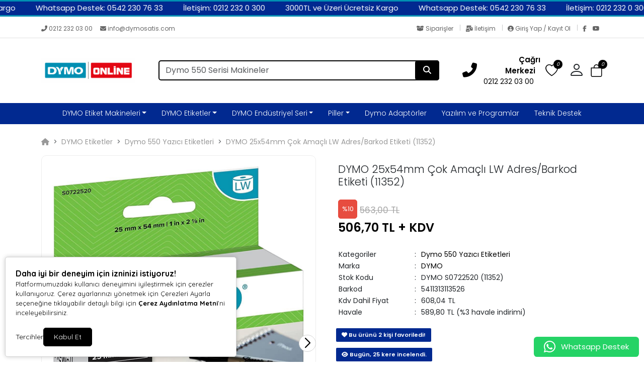

--- FILE ---
content_type: text/html; charset=UTF-8
request_url: https://www.dymosatis.com/dymo-11352-lw-adres-etiketi-25x54mm-500-lu-paket
body_size: 46503
content:
<!doctype html><html lang="tr" dir="ltr"><head><meta charset="UTF-8"><meta http-equiv="X-UA-Compatible" content="IE=edge"><meta name="viewport" content="width=device-width, initial-scale=1, user-scalable=no, minimum-scale=1.0, maximum-scale=1.0"><title>DYMO 25x54mm Çok Amaçlı LW Etiket (11352) - 5411313113526</title><meta name="description" content="DYMO 25x54mm LW çok amaçlı etiket (11352) ile adres, barkod ve daha fazlasını kolayca yazdırın! Net baskı kalitesi ve uyumlu etiket yazıcılar için ideal. Barkod: 5411313113526. Etiketleme işlemlerinizi düzenli ve hızlı hale getirin."><meta name="keywords" content="DYMO 25x54mm etiket, LW etiket, 11352, 5411313113526, adres etiketi, barkod etiketi, çok amaçlı etiket, DYMO etiket, etiket yazdırma, ofis etiketleri"><meta name="author" content="Entegra E-Ticaret"><meta name="robots" content="index,follow"/><link rel="canonical" href="https://www.dymosatis.com/dymo-11352-lw-adres-etiketi-25x54mm-500-lu-paket"/><link rel="alternate" hreflang="tr" href="https://www.dymosatis.com/dymo-11352-lw-adres-etiketi-25x54mm-500-lu-paket"/><link rel="alternate" hreflang="x-default" href="https://www.dymosatis.com/"/><link rel="icon" type="image/png" sizes="16x16" href="https://www.dymosatis.com/uploads/favicon2.jpg"><meta property="og:url" content="https://www.dymosatis.com/dymo-11352-lw-adres-etiketi-25x54mm-500-lu-paket"/><meta property="og:type" content="website"/><meta property="og:title" content="DYMO 25x54mm Çok Amaçlı LW Etiket (11352) - 5411313113526"/><meta property="og:description" content="DYMO 25x54mm LW çok amaçlı etiket (11352) ile adres, barkod ve daha fazlasını kolayca yazdırın! Net baskı kalitesi ve uyumlu etiket yazıcılar için ideal. Barkod: 5411313113526. Etiketleme işlemlerinizi düzenli ve hızlı hale getirin."/><meta property="og:image" itemprop="image" content="https://www.dymosatis.com/uploads/urunler/dymo-25x54mm-cok-amacli-lw-adres-barkod-etiketi-11352-28221.jpg"/><meta name="csrf_ecommerce_name" content="c0a13384d516ded9a7659bd79ea5cc13"><link rel="stylesheet" href="https://www.dymosatis.com/assets/themes/theme11_te/css/bootstrap.min.css"><link rel="stylesheet" href="https://www.dymosatis.com/assets/themes/theme11_te/icons/bootstrap-icons.css"><link rel="stylesheet" href="https://www.dymosatis.com/assets/themes/theme11_te/owl/assets/owl.carousel.min.css"><link rel="stylesheet" href="https://www.dymosatis.com/assets/themes/theme11_te/owl/assets/owl.theme.default.min.css"><link rel="stylesheet" href="https://www.dymosatis.com/assets/themes/theme11_te/css/custom.css?v=v.1.2.40"><link rel="stylesheet" href="https://www.dymosatis.com/assets/themes/theme11_te/vplayer/plyr.css?v=1.2"><link rel="stylesheet" href="https://www.dymosatis.com/assets/ny/css/custom.css?v=v.1.2.40"><link rel="stylesheet" href="https://www.dymosatis.com/assets/ny/css/rd-navbar.css"><link rel="stylesheet" type="text/css" href="https://www.dymosatis.com/assets/ny/css/swiper-bundle.min.css">

<script src="https://www.dymosatis.com/assets/themes/theme11_te/js/jquery.js"></script>

<script type="text/javascript">
        let base_url = "https://www.dymosatis.com/";
        let lang_url = "https://www.dymosatis.com/";
        let rtlStatus = false;
        let nyBulkStatus = false;
        let csrfName = 'csrf_ecommerce_name'
        
        var csrfHash = $(`meta[name="${csrfName}"]`).attr('content');

        $(document).ready(function (){
            $("form:not([data-search-filter])").each(function () {
                let method = ($(this).attr("method") || "get").toLowerCase();
                if (method !== "get") {
                    let metaCsrfHash = $(`meta[name="${csrfName}"]`).attr('content');
                    $(this).append(`<input type="hidden" name="${csrfName}" value="${metaCsrfHash}" class="csrf-token">`);
                }
            });
        });

        $(document).ajaxSend(function (event, jqxhr, settings) {
            let newCsrfHash = $(`meta[name="${csrfName}"]`).attr('content');
            if (settings.type === "POST" || settings.type === "DELETE") {
                if (settings.data instanceof FormData) {
                    settings.data.append(csrfName, newCsrfHash);
                }else if (typeof settings.data === "string") {
                    settings.data += `&${csrfName}=${newCsrfHash}`;
                } else if (typeof settings.data === "object") {
                    settings.data[csrfName] = newCsrfHash;
                } else {
                    settings.data = `${csrfName}=${newCsrfHash}`;
                }
            }
        });

        $(document).ajaxComplete(function (event, xhr) {
            let newCsrfHashV2 = xhr.getResponseHeader("X-Csrf-Token");
            if (newCsrfHashV2) {
                $(`meta[name="${csrfName}"]`).attr('content', newCsrfHashV2);
                csrfHash = newCsrfHashV2;
                $("form:not([data-search-filter])").each(function () {
                    let existingInput = $(this).find(`input[name="${csrfName}"]`);
                    if (existingInput.length > 0) {
                        existingInput.val(newCsrfHashV2);
                    } else {
                        $(this).append(`<input type="hidden" name="${csrfName}" value="${newCsrfHashV2}" class="csrf-token">`);
                    }
                });
            }
        });
        
    </script>
<script src="https://www.dymosatis.com/assets/themes/theme11_te/js/bootstrap.bundle.min.js"></script>
<script src="https://www.dymosatis.com/assets/themes/theme11_te/owl/owl.carousel.min.js"></script>
<script src="https://www.dymosatis.com/assets/themes/theme11_te/js/popper.min.js"></script>
<script src="https://www.dymosatis.com/assets/themes/theme11_te/vplayer/plyr.js"></script>
<script src="https://www.dymosatis.com/assets/ny/js/cart.js?v=v.1.2.40"></script>
<script src="https://www.dymosatis.com/assets/ny/js/rd-navbar.js"></script>
<script src="https://www.dymosatis.com/assets/ny/js/jquery.maskedinput.js"></script>
<script src="https://www.dymosatis.com/assets/ny/js/readmore.js?v=v.1.2.40"></script>
<script src="https://www.dymosatis.com/assets/themes/theme11_te/js/sweetalert2.all.min.js"></script>
<script src="https://www.dymosatis.com/assets/ny/js/swiper-bundle.min.js"></script>

<script type="text/javascript">
            $(window).on("blur focus", function (e) {
                var prevType = $(this).data("prevType");
                var metaTitle = "DYMO 25x54mm Çok Amaçlı LW Etiket (11352) - 5411313113526";
                var sekmeTitle = "www.dymosatis.com | Hizmetinizdeyiz.";
                metaTitle = metaTitle.replace(/&#039;/g, "'");
                sekmeTitle = sekmeTitle.replace(/&#039;/g, "'");
                if (prevType != e.type) {
                    switch (e.type) {
                        case "blur":
                            $('title').text(sekmeTitle);
                            break;
                        case "focus":
                            $('title').text(metaTitle);
                            break;
                    }
                }
                $(this).data("prevType", e.type);
            });
        </script>

<script src="https://www.dymosatis.com/assets/ny/js/echo.js"></script>
<script src="https://www.dymosatis.com/assets/ny/js/customs.js?v=v.1.2.40"></script>

<script>
                    const customOptions = {
                        document_url: "https://www.dymosatis.com/",
                        button_bg: "#000000",
                        button_color: "#FFFFFF",
                        border_color: "#000000",
                        reject_status: 1
                    };
                </script>
<script src="https://www.dymosatis.com/assets/ny/js/cookie-v3.js"></script>

<script>window.dataLayer = window.dataLayer || [];window.dataLayer.push({"event":"main_page_view","page_type":"product_detail","user_login_status":"guest"})</script>
<script async src="https://www.googletagmanager.com/gtag/js?id=G-PNV5MRY9Q4"></script>
<script> window.dataLayer = window.dataLayer || []; function gtag(){dataLayer.push(arguments);} gtag('js', new Date()); gtag('config', 'G-PNV5MRY9Q4'); </script>

<script>(function(w,d,s,l,i){w[l]=w[l]||[];w[l].push({'gtm.start':
new Date().getTime(),event:'gtm.js'});var f=d.getElementsByTagName(s)[0],
j=d.createElement(s),dl=l!='dataLayer'?'&l='+l:'';j.async=true;j.src=
'https://www.googletagmanager.com/gtm.js?id='+i+dl;f.parentNode.insertBefore(j,f);
})(window,document,'script','dataLayer','GTM-5VV4RJF2');</script>

<script async src="https://www.googletagmanager.com/gtag/js?id=G-PNV5MRY9Q4"></script>
<script>
  window.dataLayer = window.dataLayer || [];
  function gtag(){dataLayer.push(arguments);}
  gtag('js', new Date());
  gtag('config', 'G-PNV5MRY9Q4');
</script>

<script>window.dataLayer = window.dataLayer || [];window.dataLayer.push({"event":"view_item","ecommerce":{"currency":"TRY","value":608.04,"items":[{"item_id":"15517","item_name":"DYMO 25x54mm Çok Amaçlı LW Adres/Barkod Etiketi (11352)","price":608.04,"quantity":1,"url":"https://www.dymosatis.com/dymo-11352-lw-adres-etiketi-25x54mm-500-lu-paket","item_image":"https://www.dymosatis.com/uploads/urunler/dymo-25x54mm-cok-amacli-lw-adres-barkod-etiketi-11352-28221.jpg","barcode":"DYMO S0722520 (11352)","item_sku":"DYMO S0722520 (11352)","item_brand":"DYMO","item_category":"DYMO Etiketler","item_category2":"Dymo 550 Yazıcı Etiketleri"}]}})</script>

<style>
            .breadcrumb-item+.breadcrumb-item::before{ content:">"!important; }
            :root {
                --menuBgColor: #012990;
                --menuBorderColor: #ffffff;
                --menuTextColor: #ffffff;
                --menuTextHoverColor: #e30613;
                --leftMenuBgColor: #f0f0f0;
                --leftMenuBgHoverColor: #ffffff;
                --leftMenuTextColor: #000000;
                --leftMenuTextHoverColor: #000000;
                --headerSearchBtColor: #000000;
                --headerSearchBtIconColor: #ffffff;
                --productBtBgColor: #012990;
                --productBtTextColor: #ffffff;
                --productBtNowTextColor: #ffffff;
                --productNowBtBgColor: #012990;
                --productsaleBgColor: #e74c3f;
                --footerBgColor: #1c1c1c;
                --footerTitleColor: #ffffff;
                --footerTextColor: #ffffff;
             --footerBarTextColor: #000000;
             --footerBarHoverTextColor: #939393;
             --footerBarBgColor: #ffffff;
             --websiteBreadCrumbBackgroundColor: #ffffff;
             --websiteBreadCrumbTextColor: #000000;
             --siteBtBgColor: #2167cc;
                --siteBtTextColor: #ffffff;
                --siteLinkHover: #000000;
                --productNowBtBgColorHover: #f00511;
                --productBtNowTextColorHover: #ffffff;
                --productBtTextColorHover: #ffffff;
                --productBtBgColorHover: #e30613;
                --favBtBgColor: #f2d4d4;
                --favBtBgColorHover: #8bb1ee;
                --favBtTxtColorHover: #ffffff;
                --favBtTxtColor: #ffffff;
                --favBtIcnSelect: #ffffff;
                --favBtBgSelect: #ffaa00;
                --dontStockBgColor: #66abd6;
                --dontStockTextColor: #ffffff;
                --dontStockBgColorHover: #ed0707;
                --dontStockTextColorHover: #ffffff;
                --productBulkDiscActive: #012990;
                --productBulkDiscActiveTextColor: #ffffff;
                --productCartDiscTextColor: #010000;

             --priceTextColor: #000000;
                        }

            span.product-price {
                color: var(--priceTextColor) !important;
            }

            ins.new-price {
                color: var(--priceTextColor) !important;
            }

            span.price {
                color: var(--priceTextColor) !important;
            }

            .productTitle, .productTitle a, .productTitle span{
                color: var(--siteLinkHover)!important;
            }
        </style>
<link rel="stylesheet" href="https://www.dymosatis.com/assets/ny/js/echo.js">
<style>
        :root{
            --productNewTicketBgColor: #ff0000;
            --productNewTicketTextColor: #ffffff;
        }
        .cartIconBox li {margin-right: 20px!important}
.cartIconBox .dropdownAc a{padding-right: 10px!important;}
.cartIconBox li:nth-child(1){margin-right: 0px!important;}
.cartIconBox li:nth-child(5){display:none!important;}
.callCenter {margin-right: 10px!important;}
.item-product-name a{white-space:unset!important;}
#collapseProductInfo table{border:1px solid black!important; width:100%!important;}
#collapseProductInfo table td{border:1px solid black!important;}
#collapseProductInfo table td a{text-decoration:underline; color:#012990!important;}
    </style>

<link rel="stylesheet" href=""></head><body><div class="d-none nyCartBlurClasses"></div><div class="ny-add-cart-modal"><div class="ny-add-cart-modal-content"><span class="ny-add-cart-modal-close-btn">×</span><div class="ny-add-cart-modal-body"><div id="ny-add-cart-product-zone" class="row"><div class="col-md-2 col-sm-12 pe-0"><img id="product-image" alt="product" class="ny-add-cart-modal-img" src=""></div><div class="col-md-7 col-sm-12 ny-add-cart-modal-container"><span class="ny-add-cart-success-title"><i class="fa-solid fa-circle-check"></i> Ürünler Sepete Eklendi</span><span id="product-name" class="ny-add-cart-modal-title"></span><span id="product-variant" class="ny-add-cart-modal-info d-none"></span><span id="product-qty" class="ny-add-cart-modal-info"></span><span id="product-price" class="ny-add-cart-modal-info"></span></div><div class="col-md-3 col-sm-12 ny-add-cart-modal-container ny-add-cart-modal-btnzone"><a href="https://www.dymosatis.com/sepet" title="Sepete Git" class="ny-add-cart-modal-btn ny-add-cart-modal-cart-btn">Sepete Git</a><a onclick="$('.ny-add-cart-modal').hide();" href="javascript:void(0)" title="Alışverişe Devam Et" class="ny-add-cart-modal-btn ny-add-cart-modal-cont-btn">Alışverişe Devam Et</a></div></div></div></div></div><div id="cmp-header" class="header w-100"><div id="header-container" class="container-fluid p-0 w-100">

<style>
                    .ny-marquee-text {
                     background-color: #012990;
                     border-bottom: 3px solid#008fb2;
                     border-top: 3px solid#008fb2;
                     color: #ffffff;
                        display: flex;
                    }

                    .ny-marquee-text .ny-marquee-wrapper {
                        display: flex;
                        overflow: hidden;
                        transform: translateZ(0)
                    }

                    .ny-marquee-text .ny-marquee-wrapper .ny-marquee-text-container {
                        margin: .15em 0;
                        white-space: nowrap;
                        width: auto;
                        perspective: 900;
                        animation: ny-marquee-returnLeft 8s linear infinite forwards;
                        font-size: 15px;
                        animation-duration: 200s;
                    }

                    @media (min-width: 768px) {
                        .ny-marquee-text .ny-marquee-wrapper .ny-marquee-text-container {
                            animation-duration: 200;
                            font-size: 15px;
                        }
                    }

                    .ny-marquee-text .ny-marquee-wrapper .ny-marquee-text-container.ny-marquee-animationActive {
                        animation-direction: reverse
                    }

                    .ny-marquee-text .ny-marquee-wrapper .ny-marquee-text-container.ny-marquee-animationPasive {
                        animation: none;
                        transform: translateX(-31%)
                    }

                    .ny-marquee-text .ny-marquee-wrapper .ny-marquee-text-container span {
                        padding: 0 15px
                    }


                    @media (min-width: 768px) {
                        .ny-marquee-text .ny-marquee-wrapper .ny-marquee-text-container span {
                            padding: 0 20px
                        }
                    }

                                        @keyframes ny-marquee-returnLeft {
                        0% {
                            transform: translateX(-51%)
                        }
                        to {
                            transform: translateX(-1%)
                        }
                    }

                    @keyframes ny-marquee-returnRight {
                        0% {
                            transform: translateX(0)
                        }
                        to {
                            transform: translateX(-100%)
                        }
                    }

                                    </style>
<div class="ny-marquee-text"><div class="ny-marquee-wrapper"><div class="ny-marquee-text-container ny-marquee-animationActive"><span>3000TL ve Üzeri Ücretsiz Kargo</span><span>Whatsapp Destek: 0542 230 76 33</span><span>İletişim: 0212 232 0 300</span><span>3000TL ve Üzeri Ücretsiz Kargo</span><span>Whatsapp Destek: 0542 230 76 33</span><span>İletişim: 0212 232 0 300</span><span>3000TL ve Üzeri Ücretsiz Kargo</span><span>Whatsapp Destek: 0542 230 76 33</span><span>İletişim: 0212 232 0 300</span><span>3000TL ve Üzeri Ücretsiz Kargo</span><span>Whatsapp Destek: 0542 230 76 33</span><span>İletişim: 0212 232 0 300</span><span>3000TL ve Üzeri Ücretsiz Kargo</span><span>Whatsapp Destek: 0542 230 76 33</span><span>İletişim: 0212 232 0 300</span><span>3000TL ve Üzeri Ücretsiz Kargo</span><span>Whatsapp Destek: 0542 230 76 33</span><span>İletişim: 0212 232 0 300</span><span>3000TL ve Üzeri Ücretsiz Kargo</span><span>Whatsapp Destek: 0542 230 76 33</span><span>İletişim: 0212 232 0 300</span><span>3000TL ve Üzeri Ücretsiz Kargo</span><span>Whatsapp Destek: 0542 230 76 33</span><span>İletişim: 0212 232 0 300</span><span>3000TL ve Üzeri Ücretsiz Kargo</span><span>Whatsapp Destek: 0542 230 76 33</span><span>İletişim: 0212 232 0 300</span><span>3000TL ve Üzeri Ücretsiz Kargo</span><span>Whatsapp Destek: 0542 230 76 33</span><span>İletişim: 0212 232 0 300</span><span>3000TL ve Üzeri Ücretsiz Kargo</span><span>Whatsapp Destek: 0542 230 76 33</span><span>İletişim: 0212 232 0 300</span></div></div></div><div class="clearfix"></div><div id="header-top-bar" class="header-top mt-2 mb-0 p-0"><div class="container"><div class="row p-0"><div class="header-left col-md-6"><p class="welcome-msg w-100" style="animation: unset;"><a style="color: #666666;" href="tel:0212 232 03 00"><i class="fas fa-phone-alt"></i>&nbsp;0212 232 03 00
</a>&nbsp;&nbsp;&nbsp;
<a style="color: #666666;" class="nymbr " href="mailto:info@dymosatis.com"><i class="fa fa-envelope" aria-hidden="true"></i>&nbsp;info@dymosatis.com
</a></p></div><div class="header-right col-md-6"><div style="float: right;"><a style="color: #666666; padding:0px 10px;" href="https://www.dymosatis.com/siparisler" class="contact d-lg-show pt-0 pb-0"><i class="fas fa-box-open"></i> Siparişler
</a><div class="vr"></div><a style="color: #666666; padding:0px 10px;" href="https://www.dymosatis.com/iletisim" class="help d-lg-show pt-0 pb-0"><i class="fas fa-mail-bulk"></i> İletişim
</a><div class="vr"></div><a style="color: #666666; padding:0px 10px;" href="https://www.dymosatis.com/profil/giris" class="contact d-lg-show pt-0 pb-0"><i class="fas fa-user-circle"></i> Giriş Yap / Kayıt Ol
</a><div class="vr" style="margin-right:10px;"></div><a href="https://www.facebook.com/DymoTurkiye/" target="_blank" rel="nofollow" class="social-link social-facebook" title="Facebook"><i class="fab fa-facebook-f"></i></a><a href="https://studio.youtube.com/channel/UC4RizInN99edN4QV_3rIWtw/videos/upload?filter=[]&amp;sort={" target="_blank" rel="nofollow" class="social-link social-youtube" title="YouTube"><i class="fab fa-youtube"></i></a></div></div></div></div></div><header class="container d-flex flex-wrap align-items-center justify-content-center justify-content-md-between"><a href="https://www.dymosatis.com/" id="logoBox" class="d-flex align-items-center col-md-2 mb-2 mb-md-0"><img loading="lazy" fetchpriority="high" class="logoImg img-fluid" src="https://www.dymosatis.com/uploads/logo3.png" alt="Garanti Ofis Malz. Paz. ve Tic. Ltd. Şti."></a><div class="col-9 col-md-6 mb-2 d-flex justify-content-center mb-md-0 menuBox mobHide" style="position: relative;"><form data-search-filter action="https://www.dymosatis.com/arama" method="GET" class="col-lg-12 top-header-search-box"><input type="text" class="form-control" name="urunAra" id="q" onkeyup="searchpr(this.value)" autocomplete="off" placeholder="Ürün Ara" required/><button type="submit" class="btn"><i class="fa fa-search"></i></button></form><ul class="searchlist" style="width: 100%;"></ul></div><div class="col-md-3 col-12 text-end"><ul class="cartIconBox" style="display:flex; flex-flow: row-reverse;justify-content: flex-start;align-items: center;"><li><a class="ny-offcanvas-show"><i class="bi bi-bag" style="position: relative"><span class="cartcountBox cartTotal">0</span></i></a></li>

<style>
                        .dropdownAc {
                            position: relative;
                            display: inline-block;
                        }
                        .dropdownAc:hover .dropdownAc-menu {
                            display: block;
                        }
                        .dropdownAc-menu {
                            display: none;
                            position: absolute;
                            z-index: 1000;
                            background-color: #fff;
                            box-shadow: 0px 8px 16px 0px rgba(0,0,0,0.2);
                            min-width: 250px;
                            padding: 10px;
                            left: auto;
                            right: 0;
                            width: max-content;
                            white-space: nowrap;
                        }
                        @media (max-width: 768px) {
                            .dropdownAc-menu {
                                box-sizing: border-box;
                            }
                        }
                        .dropdownAc-item {
                            display: block;
                            width: 100%;
                            padding: 5px 10px;
                            clear: both;
                            font-weight: normal;
                            line-height: 1.5;
                            color: #212529;
                            text-align: left;
                        }
                        .dropdownAc-item:hover, .dropdownAc-item:focus {
                            color: #16181b;
                            text-decoration: none;
                            background-color: #f8f9fa;
                        }
                    </style>
<div class="dropdownAc"><a class="btn" href="https://www.dymosatis.com/profil" role="button" id="dropdownMenuLink" aria-haspopup="true" aria-expanded="false" style="padding-left: 0px; padding-right: 15px;"><i style="font-size: 32px;" class="bi bi-person"></i></a><div class="dropdownAc-menu" aria-labelledby="dropdownMenuLink"><a class="dropdownAc-item" href="https://www.dymosatis.com/profil/giris"><i style="font-size: 34px;" class="bi bi-person"></i> Giriş Yap / Kayıt Ol
</a></div></div><li><a href="https://www.dymosatis.com/profil/favori"><i class="bi bi-heart" style="position: relative;"><span class="cartcountBox favoriTotal">0</span></i></a></li><li class=" mobShow "><a href="javascript:;" onclick="openSearch()"><i class="bi bi-search"></i></a></li><a href="tel:0212 232 03 00" class="callCenter"><div class="icon mr-0 mr-lg-2"><i class="fas fa-phone-alt"></i></div><div class="icon-box-content d-lg-show"><span class="title">Çağrı Merkezi</span><p class="number">0212 232 03 00</p></div></a><span class="divider"></span><li class="mobShow mobileMenuSelector"><a href="javascript:;" class="mobile-menu-toggler"><i class="bi bi-list"></i></a></li></ul></div></header><div class="fullHorizontalMenuRow mobHide" style="padding:10px;"><div class="container fullHorizontalMenu"><ul class="nav col-12 col-md-12 d-flex justify-content-center mb-md-0 menuBox mobHide"><li class="nav-item dropdown dropdown-mega position-static"><a class="nav-link dropdown-toggle " data-bs-toggle="dropdown" data-bs-auto-close="outside" aria-expanded="false" target="_parent" href="https://www.dymosatis.com/dymo-etiket-makineleri" title="DYMO Etiket Makineleri">DYMO Etiket Makineleri</a><div class="dropdown-menu shadow"><div class="mega-content px-4"><div class="container-fluid"><div class="row"><div class="row col-8 offset-lg-2"><div class="col-12 col-sm-4 col-md-3 py-2"><ul class="submenu-ny"><li><a target="_parent" class="" href="https://www.dymosatis.com/masa-ustu-etiket-makineleri" title="Masa Üstü Etiket Makineleri"><img src="https://www.dymosatis.com/uploads/menu/masa-ustu-etiket-makineleri-bpsm9.jpg" class="img-fluid" alt="Masa Üstü Etiket Makineleri" style="margin-bottom: 10px;">Masa Üstü Etiket Makineleri</a></li></ul></div><div class="col-12 col-sm-4 col-md-3 py-2"><ul class="submenu-ny"><li><a target="_parent" class="" href="https://www.dymosatis.com/tasinabilir-etiket-makineleri" title="Taşınabilir Etiket Makineleri"><img src="https://www.dymosatis.com/uploads/menu/tasinabilir-etiket-makineleri-oi5ng.jpg" class="img-fluid" alt="Taşınabilir Etiket Makineleri" style="margin-bottom: 10px;">Taşınabilir Etiket Makineleri</a></li></ul></div><div class="col-12 col-sm-4 col-md-3 py-2"><ul class="submenu-ny"><li><a target="_parent" class="" href="https://www.dymosatis.com/mekanik-etiket-makineleri" title="Mekanik Etiket Makineleri"><img src="https://www.dymosatis.com/uploads/menu/mekanik-etiket-makineleri-zjic6.jpg" class="img-fluid" alt="Mekanik Etiket Makineleri" style="margin-bottom: 10px;">Mekanik Etiket Makineleri</a></li></ul></div></div></div></div></div></div></li><li class="nav-item dropdown dropdown-mega position-static"><a class="nav-link dropdown-toggle " data-bs-toggle="dropdown" data-bs-auto-close="outside" aria-expanded="false" target="_parent" href="https://www.dymosatis.com/dymo-etiketler" title="DYMO Etiketler">DYMO Etiketler</a><div class="dropdown-menu shadow"><div class="mega-content px-4"><div class="container-fluid"><div class="row"><div class="row col-8 offset-lg-2"><div class="col-12 col-sm-4 col-md-3 py-2"><ul class="submenu-ny"><li><a target="_parent" class="" href="https://www.dymosatis.com/dymo-d1-yedek-seritler" title="Dymo D1 Yedek Şeritler"><img src="https://www.dymosatis.com/uploads/menu/dymo-d1-yedek-seritler-qv4vh.jpg" class="img-fluid" alt="Dymo D1 Yedek Şeritler" style="margin-bottom: 10px;">Dymo D1 Yedek Şeritler</a></li><li><a target="_parent" class="" href="https://www.dymosatis.com/6mm-dymo-d1-yedek-seritler" title="6mm - Dymo D1 Yedek Şeritler">6mm - Dymo D1 Yedek Şeritler</a></li><li><a target="_parent" class="" href="https://www.dymosatis.com/9mm-dymo-d1-yedek-seritler" title="9mm - Dymo D1 Yedek Şeritler">9mm - Dymo D1 Yedek Şeritler</a></li><li><a target="_parent" class="" href="https://www.dymosatis.com/12mm-dymo-d1-yedek-seritler" title="12mm - Dymo D1 Yedek Şeritler">12mm - Dymo D1 Yedek Şeritler</a></li><li><a target="_parent" class="" href="https://www.dymosatis.com/19mm-dymo-d1-yedek-seritler" title="19mm - Dymo D1 Yedek Şeritler">19mm - Dymo D1 Yedek Şeritler</a></li><li><a target="_parent" class="" href="https://www.dymosatis.com/24mm-dymo-d1-yedek-seritler" title="24mm - Dymo D1 Yedek Şeritler">24mm - Dymo D1 Yedek Şeritler</a></li></ul></div><div class="col-12 col-sm-4 col-md-3 py-2"><ul class="submenu-ny"><li><a target="_parent" class="" href="https://www.dymosatis.com/rhino-pro-yedek-seritler" title="DYMO RhinoPro Yedek Şeritler"><img src="https://www.dymosatis.com/uploads/menu/dymo-rhinopro-yedek-seritler-hz1vs.jpg" class="img-fluid" alt="DYMO RhinoPro Yedek Şeritler" style="margin-bottom: 10px;">DYMO RhinoPro Yedek Şeritler</a></li><li><a target="_blank" class="" href="https://www.dymosatis.com/dymo-isiyla-daralan-kuculen-etiketler" title="DYMO Isıyla Daralan Küçülen Etiketler">DYMO Isıyla Daralan Küçülen Etiketler</a></li><li><a target="_parent" class="" href="https://www.dymosatis.com/dymo-esnek-naylon-etiketler" title="DYMO Esnek Naylon Etiketler">DYMO Esnek Naylon Etiketler</a></li><li><a target="_parent" class="" href="https://www.dymosatis.com/dymo-sabit-polyester-etiketler" title="DYMO Sabit Polyester Etiketler">DYMO Sabit Polyester Etiketler</a></li><li><a target="_parent" class="" href="https://www.dymosatis.com/dymo-rhinopro-vinil-etiketler" title="DYMO Rhinopro Vinil Etiketler">DYMO Rhinopro Vinil Etiketler</a></li></ul></div><div class="col-12 col-sm-4 col-md-3 py-2"><ul class="submenu-ny"><li><a target="_parent" class="" href="https://www.dymosatis.com/dymo-550-yazici-etiketleri" title="Dymo 550 Yazıcı Etiketleri"><img src="https://www.dymosatis.com/uploads/menu/dymo-550-yazici-etiketleri-7ndso.jpg" class="img-fluid" alt="Dymo 550 Yazıcı Etiketleri" style="margin-bottom: 10px;">Dymo 550 Yazıcı Etiketleri</a></li></ul></div><div class="col-12 col-sm-4 col-md-3 py-2"><ul class="submenu-ny"><li><a target="_parent" class="" href="https://www.dymosatis.com/dymo-letratag-etiketler" title="Dymo Letratag Etiketler"><img src="https://www.dymosatis.com/uploads/menu/dymo-letratag-etiketler-a3qpx.jpg" class="img-fluid" alt="Dymo Letratag Etiketler" style="margin-bottom: 10px;">Dymo Letratag Etiketler</a></li></ul></div><div class="col-12 col-sm-4 col-md-3 py-2"><ul class="submenu-ny"><li><a target="_parent" class="" href="https://www.dymosatis.com/dymo-3d-kabartmali-etiketler" title="Dymo 3D Kabartmalı Etiketler"><img src="https://www.dymosatis.com/uploads/menu/dymo-3d-kabartmali-etiketler-b0ffw.jpg" class="img-fluid" alt="Dymo 3D Kabartmalı Etiketler" style="margin-bottom: 10px;">Dymo 3D Kabartmalı Etiketler</a></li></ul></div><div class="col-12 col-sm-4 col-md-3 py-2"><ul class="submenu-ny"><li><a target="_parent" class="" href="https://www.dymosatis.com/xtl-etiketler" title="xtl etiketler"><img src="https://www.dymosatis.com/uploads/menu/xtl-etiketler-us5ax.jpg" class="img-fluid" alt="xtl etiketler" style="margin-bottom: 10px;">xtl etiketler</a></li></ul></div></div></div></div></div></div></li><li class="nav-item dropdown dropdown-mega position-static"><a class="nav-link dropdown-toggle " data-bs-toggle="dropdown" data-bs-auto-close="outside" aria-expanded="false" target="_parent" href="https://www.dymosatis.com/dymo-endustriyel-seri" title="DYMO Endüstriyel Seri">DYMO Endüstriyel Seri</a><div class="dropdown-menu shadow"><div class="mega-content px-4"><div class="container-fluid"><div class="row"><div class="row col-8 offset-lg-2"><div class="col-12 col-sm-4 col-md-3 py-2"><ul class="submenu-ny"><li><a target="_parent" class="" href="https://www.dymosatis.com/endustriyel-etiket-makineleri-1" title="DYMO RhinoPro Makineler"><img src="https://www.dymosatis.com/uploads/menu/dymo-rhinopro-makineler-zu0s4.jpg" class="img-fluid" alt="DYMO RhinoPro Makineler" style="margin-bottom: 10px;">DYMO RhinoPro Makineler</a></li></ul></div><div class="col-12 col-sm-4 col-md-3 py-2"><ul class="submenu-ny"><li><a target="_parent" class="" href="https://www.dymosatis.com/xtl-makineler" title="DYMO XTL Etiket Makineleri"><img src="https://www.dymosatis.com/uploads/menu/dymo-xtl-etiket-makineleri-3twbq.jpg" class="img-fluid" alt="DYMO XTL Etiket Makineleri" style="margin-bottom: 10px;">DYMO XTL Etiket Makineleri</a></li></ul></div><div class="col-12 col-sm-4 col-md-3 py-2"><ul class="submenu-ny"><li><a target="_parent" class="" href="https://www.dymosatis.com/dymo-rhino-m11-metal-etiketler" title="Dymo M11 Metal Etiketleme"><img src="https://www.dymosatis.com/uploads/menu/dymo-m11-metal-etiketleme-asf9u.jpg" class="img-fluid" alt="Dymo M11 Metal Etiketleme" style="margin-bottom: 10px;">Dymo M11 Metal Etiketleme</a></li></ul></div></div></div></div></div></div></li><li class="nav-item dropdown dropdown-mega position-static"><a class="nav-link dropdown-toggle " data-bs-toggle="dropdown" data-bs-auto-close="outside" aria-expanded="false" target="_parent" href="https://www.dymosatis.com/alkalin-piller" title="Piller">Piller</a><div class="dropdown-menu shadow"><div class="mega-content px-4"><div class="container-fluid"><div class="row"><div class="row col-8 offset-lg-2"><div class="col-12 col-sm-4 col-md-3 py-2"><ul class="submenu-ny"><li><a target="_parent" class="" href="https://www.dymosatis.com/duracell-piller" title="Duracell Pil"><img src="https://www.dymosatis.com/uploads/menu/duracell-pil-n0y4q.jpg" class="img-fluid" alt="Duracell Pil" style="margin-bottom: 10px;">Duracell Pil</a></li></ul></div></div></div></div></div></div></li><li class="nav-item "><a class="nav-link " target="_parent" href="https://www.dymosatis.com/dymo-adaptorler" title="Dymo Adaptörler">Dymo Adaptörler</a></li><li class="nav-item "><a class="nav-link " target="_parent" href="https://www.dymosatis.com/dymo-makinelerine-uyumlu-yazilim-ve-programlar" title="Yazılım ve Programlar">Yazılım ve Programlar</a></li><li class="nav-item "><a class="nav-link " target="_parent" href="https://www.dymosatis.com/dymo-teknik-servis-destek-iletisim-numaralari" title="Teknik Destek">Teknik Destek</a></li></ul></div></div>

<script>
            $('.dropdown-menu a.dropdown-toggle').on('click', function(e) {
                if (!$(this).next().hasClass('show')) {
                    $(this).parents('.dropdown-menu').first().find('.show').removeClass("show");
                }
                var $subMenu = $(this).next(".dropdown-menu");
                $subMenu.toggleClass('show');

                $(this).parents('li.nav-item.dropdown.show').on('hidden.bs.dropdown', function(e) {
                    $('.dropdown-submenu .show').removeClass("show");
                });

            });
        </script>

<style>
            @media only screen and (max-width: 850px) {
                .mobHide{
                    display: none!important;
                }
                .mobShow{
                    display: block!important;
                }
            }
            @media only screen and (min-width: 850px) {
                .mobHide{

                }
                .mobShow{
                    display: none!important;
                }
            }
        </style>

</div></div>

<script src="https://www.dymosatis.com/assets/themes/theme11_te/js/typed.js"></script>
<script type="text/javascript">
       $(document).ready(function () {
           $("#q").attr("placeholder", "")
           var typed = new Typed('#q', {
               strings: [`Dymo 550 Serisi Makineler`,`Dymo Letratag Makineler`,`Dymo LW Etiketler`,`Dymo D1 Etiketler`,`Dymo M11 Etiketler`,`Dymo RhinoPro Etiketler`,`Dymo Adaptörler`,`Dymo XTL Etiketler`,`Dymo Omega Makine`,`Dymo Junior Makine`,`Dymo Kabartma Etiketler`],
               typeSpeed: 90,
               backSpeed: 0,
               attr: 'placeholder',
               smartBackspace: true,
               loop: true
           });
       });
   </script>

<div id="myOverlay" class="overlay"><span class="closebtn" onclick="closeSearch()" title="Close Overlay"><i class="bi bi-x-circle"></i></span><div class="overlay-content"><div class="container"><form action="https://www.dymosatis.com/arama" method="GET" class="col-lg-12 ssearch2"><input type="text" name="urunAra" id="q" onkeyup="searchpr(this.value)" autocomplete="off" placeholder="Ürün Ara" required/><button type="submit"><i class="fa fa-search"></i></button></form><ul class="searchlist container"></ul></div></div></div>
<script>
    function openSearch() {
        document.getElementById("myOverlay").style.display = "block";
        $("[name='urunAra']").focus();
    }
    function closeSearch() {
        document.getElementById("myOverlay").style.display = "none";
    }
    document.addEventListener('DOMContentLoaded', function() {
        var dropdownToggles = document.querySelectorAll('.nav-item.dropdown .nav-link.dropdown-toggle');
        dropdownToggles.forEach(function(toggle) {
            toggle.addEventListener('click', function(event) {
                var isExpanded = this.getAttribute('aria-expanded') === 'true';
                if (isExpanded) {
                    window.location.href = this.href;
                }
            });
        });
    });
            $(document).ready(function(){
            var originalOffset = $('.fullHorizontalMenuRow').offset().top;

            $(window).scroll(function() {
                var scrollTop = $(window).scrollTop();

                if (scrollTop > originalOffset) {
                    $('.fullHorizontalMenuRow').css({
                        'position': 'fixed',
                        'top': '0',
                        'width': '100%',
                        'z-index': '1000'
                    });
                } else {
                    $('.fullHorizontalMenuRow').css({
                        'position': 'static'
                    });
                }
            });
        });
    
            document.querySelectorAll('.header .menuBox .dropdown-mega .nav-link.dropdown-toggle ').forEach(elementV1 => {
            elementV1.addEventListener('mouseenter', () => { $('.nyMenuBlurClasses').css({ 'filter': 'blur(5px)' }); });
            elementV1.addEventListener('mouseleave', () => { $('.nyMenuBlurClasses').css({ 'filter': 'none' }); });
        });
        document.querySelectorAll('.dropdown-menu').forEach(elementV2 => {
            elementV2.addEventListener('mouseenter', () => { $('.nyMenuBlurClasses').css({ 'filter': 'blur(5px)' }); });
            elementV2.addEventListener('mouseleave', () => { $('.nyMenuBlurClasses').css({ 'filter': 'none' }); });
        });
        document.querySelectorAll('.nydropdownmenu').forEach(elementV2 => {
            elementV2.addEventListener('mouseenter', () => { $('.nyMenuBlurClasses').css({ 'filter': 'blur(5px)' }); });
            elementV2.addEventListener('mouseleave', () => { $('.nyMenuBlurClasses').css({ 'filter': 'none' }); });
        });
        document.querySelectorAll('#leftMenuBar').forEach(elementV2 => {
            elementV2.addEventListener('mouseenter', () => { $('.nyMenuBlurClasses').css({ 'filter': 'blur(5px)' }); });
            elementV2.addEventListener('mouseleave', () => { $('.nyMenuBlurClasses').css({ 'filter': 'none' }); });
        });
    </script>
<div class="nyMenuBlurClasses"><meta property="og:image" content="https://www.dymosatis.com/uploads/urunler/dymo-25x54mm-cok-amacli-lw-adres-barkod-etiketi-11352-28221.jpg"/><div itemtype="https://schema.org/Product" itemscope class="d-none"><meta itemprop="mpn" content=""/><meta itemprop="gtin13" content="5411313113526"/><meta itemprop="name" content="DYMO 25x54mm Çok Amaçlı LW Adres/Barkod Etiketi (11352)"/><link itemprop="image" href="https://www.dymosatis.com/uploads/urunler/dymo-25x54mm-cok-amacli-lw-adres-barkod-etiketi-11352-28221.jpg"/><meta itemprop="description" content="DYMO LabelWriter 11352 &amp;Ccedil;ok Ama&amp;ccedil;lı Yapışkanlı Adres Etiketi &amp;Uuml;r&amp;uuml;n Kodu :&amp;nbsp;S0722520 DYMO Label Writer İade Adres Etiketi (11352) LabelWriter Etiketleri LabelWriter etiket yazıcıları m&amp;uuml;rekkep, şerit, toner veya kartuşa gereksinim duymadan, direkt ısı (termal) transferi y&amp;ouml;ntemini kullanarak baskı yapar. Rulo şeklinde ambalajlandığından tek bir etiketi de y&amp;uuml;zlercesini de birbirine yapışmadan ve sayfalarca yanlış d&amp;uuml;zen ya da hatalı etiket basma sorunu olmadan aynı kolaylıkta yazdırabilirsiniz. LabelWriter etiket makinenizi kullanarak tek tek etiketlere veya t&amp;uuml;m bir ruloya baskı yapabilirsiniz. Paket Miktar: 500 adet &amp;Ouml;l&amp;ccedil;&amp;uuml;ler: 25mm x 54mm Kutuda 1 rulo, sabit Boyut: 1&quot;in&amp;ccedil; x 2-1/8&quot;in&amp;ccedil; 4 farklı &amp;ccedil;eşit etiketimiz bulunmaktadır.&amp;bull;&amp;nbsp;Sabit kağıt beyaz etiketler:&amp;nbsp;Bir&amp;ccedil;ok etiketleme işi i&amp;ccedil;in idealdir&amp;bull;&amp;nbsp;&amp;Ccedil;ıkartılabilir kağıt beyaz etiketler:&amp;nbsp;Kalıcı olmayan etiketleme ihtiya&amp;ccedil;ları i&amp;ccedil;indir - &amp;ccedil;ıkarıldığında iz bırakmaz&amp;bull;&amp;nbsp;Sabit şeffaf plastik etiketler:&amp;nbsp;Etiketlenen y&amp;uuml;zeyin altının g&amp;ouml;r&amp;uuml;lmesine imkan tanır - doğrudan y&amp;uuml;zeye yazılmış g&amp;ouml;r&amp;uuml;n&amp;uuml;m&amp;uuml; verir&amp;bull;&amp;nbsp;Yapışkansız etiketler:&amp;nbsp;Yaka kartı kılıfları veya klipsleri ile kullanmak &amp;uuml;zere geliştirilmiştir. Randevu veya isim kartı etiketleri i&amp;ccedil;in idealdir. Rulo şeklinde ambalajlandığından tek bir etiketi de y&amp;uuml;zlercesini de birbirine yapışmadan ve sayfalarca yanlış d&amp;uuml;zen ya da hatalı etiket basma sorunu olmadan aynı kolaylıkta yazdırabilirsiniz. LabelWriter etiket makinenizi kullanarak tek tek etiketlere veya t&amp;uuml;m bir ruloya baskı yapabilirsiniz.&amp;nbsp;Dymo etiketleri&amp;nbsp;ve&amp;nbsp;Dymo Etiket Makinelerini&amp;nbsp;T&amp;uuml;rkiye&#039;nin En B&amp;uuml;y&amp;uuml;k Online&amp;nbsp;Dymo Satış Mağazası olan dymosatis.com&#039;da bulabilirsiniz. Uyumlu Makineler: DYMO LabelWriter 550 Etiket Yazıcısı DYMO LabelWriter 550 Turbo Etiket Yazıcısı DYMO LabelWriter 5XL Etiket Yazıcısı LabelWriter etiketlere uyumlu Makinaları, A&amp;ccedil;ıklamanın hemen altında bulunan &#039;&#039;Uyumlu &amp;Uuml;r&amp;uuml;nler&#039;&#039; B&amp;ouml;l&amp;uuml;m&amp;uuml;nde g&amp;ouml;rebilirsiniz. DYMO LW ETİKETLER &amp;Uuml;r&amp;uuml;n S Kodu &amp;Uuml;r&amp;uuml;n Kısa Kodu &amp;Uuml;r&amp;uuml;n A&amp;ccedil;ıklaması &amp;Uuml;r&amp;uuml;n &amp;Ouml;l&amp;ccedil;&amp;uuml;s&amp;uuml; &amp;Uuml;r&amp;uuml;n in&amp;ccedil; &amp;Ouml;l&amp;ccedil;&amp;uuml;s&amp;uuml; &amp;Uuml;r&amp;uuml;n Barkodu S0722370 99010 LW &amp;Ccedil;ok Ama&amp;ccedil;lı Etiket 28x89mm 1-1/8&quot;in&amp;ccedil; x 3-1/2&quot; in&amp;ccedil; 5411313990103 S0722380 99011 LW Adres Etiketi Etiket 28x89mm 1-1/8&quot;in&amp;ccedil; x 3-1/2&quot; in&amp;ccedil; 5411313990110 S0722400 99012 Geniş Adres Etiketi 36x89mm 1-4/10&#039;&#039;in&amp;ccedil; x 3-1/2&quot;in&amp;ccedil; 5411313990127 S0722410 99013 LW Şeffaf Adres Etiketi 36x89mm 1-4/10&#039;&#039;in&amp;ccedil; x 3-1/2&quot;in&amp;ccedil; 5411313990134 S0722430 99014 &amp;Ccedil;ok Ama&amp;ccedil;lı Adres Etiketi 54x101mm 2-1/8&#039;in&amp;ccedil; x 4&#039;&#039;in&amp;ccedil; 5411313990141 S0722440 99015 &amp;Ccedil;ok Ama&amp;ccedil;lı Adres Etiketi 54x70mm 2-1/8&#039;&#039;in&amp;ccedil; x 2-3/4&#039;&#039;in&amp;ccedil; 5411313990158 S0722460 99017 &amp;Ccedil;ok Ama&amp;ccedil;lı Adres Etiketi 12x50mm 1/2&#039;in&amp;ccedil; x 2&#039;&#039;in&amp;ccedil; 5411313990172 S0722480 99018 Dar Klas&amp;ouml;r Sırt Etiketi 38x190mm 1-1/2&#039;&#039; in&amp;ccedil; 7-1/2&#039;&#039;in&amp;ccedil; 5411313990189 S0722480 99019 Geniş Klas&amp;ouml;r Sırt Etiketi 59x190mm 2-5/16&#039;&#039;in&amp;ccedil; x 7-1/2&#039;&#039;in&amp;ccedil; 5411313990196 S0722520 11352 Adres Etiketi 25x54mm 1&quot;in&amp;ccedil; x 2-1/8&quot;in&amp;ccedil; 5411313113526 S0722530&amp;nbsp; 11353 &amp;Ccedil;ok Ama&amp;ccedil;lı Etiket 13x25mm 1/2&quot;in&amp;ccedil; x 1&quot;in&amp;ccedil; 5411313113533 S0722540 11354 LW Adres Etiketi 32x57mm 1-1/4&#039;&#039;in&amp;ccedil; x &amp;nbsp;2-1/4&#039;&#039;in&amp;ccedil; 5411313113540 S0722550 11355 &amp;Ccedil;ok Ama&amp;ccedil;lı Etiket 19x51mm 3/4&quot; in&amp;ccedil; x 2&quot; in&amp;ccedil; 5411313113557 S0722560 11356 &amp;Ccedil;ok Ama&amp;ccedil;lı Etiket 41X89mm 1-7/10&#039;&#039;in&amp;ccedil; x 3-1/2&#039;&#039;in&amp;ccedil;&amp;nbsp; 5411313113564 S0929100 &amp;nbsp; LW Etiket&amp;nbsp; Yapışkansız 51x89mm 2&#039;&#039;in&amp;ccedil; x 3-1/2&#039;&#039;in&amp;ccedil; 3501170929100 S0929120 &amp;nbsp; LW &amp;Ccedil;ok Ama&amp;ccedil;lı Kare Etiket 25x25mm 1&#039;&#039;in&amp;ccedil; x 1&#039;&#039;in&amp;ccedil; 3501170929124 2112290 &amp;nbsp; LW Kalıcı etiketler 59x102mm 2-5/16&#039;&#039;in&amp;ccedil; x 4&#039;&#039;in&amp;ccedil;&amp;nbsp; 3026981122903 2112285 &amp;nbsp; Kalıcı LW Etiket 25x89mm 1&#039;&#039;in&amp;ccedil; x 3-1/2&#039;&#039;in&amp;ccedil; 3026981122859 S0904980 &amp;nbsp; 5XL LW Ekstra Geniş Etiket 104x159mm 4&quot;in&amp;ccedil; x 6&quot;in&amp;ccedil; 3501170904985 1976411 &amp;nbsp; Kalıcı LW Etiket 25x54mm 1&quot;in&amp;ccedil; x 2-1/8&quot;in&amp;ccedil; 71701003829 &amp;nbsp;"/><div itemprop="offers" itemtype="https://schema.org/Offer" itemscope><link itemprop="url" href="https://www.dymosatis.com/dymo-11352-lw-adres-etiketi-25x54mm-500-lu-paket"/><meta itemprop="availability" content="InStock"/><meta itemprop="priceCurrency" content="TRY"/><meta itemprop="itemCondition" content="NewCondition"/><meta itemprop="price" content="608.04"/></div><div itemprop="aggregateRating" itemtype="https://schema.org/AggregateRating" itemscope><meta itemprop="reviewCount" content="1"/><meta itemprop="ratingValue" content="5"/></div><meta itemprop="storecode" content=""/><meta itemprop="barcode" content="5411313113526"/><meta itemprop="sku" content="DYMO S0722520 (11352)"/><div itemprop="brand" itemtype="https://schema.org/Brand" itemscope><meta itemprop="name" content="DYMO"/></div></div><link rel="stylesheet" type="text/css" href="https://www.dymosatis.com/assets/themes/theme11_te/css/product_detail.css?v1_2="><link rel="stylesheet" href="https://www.dymosatis.com/assets/themes/theme11_te/lightbox/css/lightbox.css">
<script src="https://www.dymosatis.com/assets/themes/theme11_te/lightbox/js/lightbox.js"></script>

<style>
        .sticky-standart{
            position:sticky;
            top:0px;
        }
        .alert-color{
            color:red!important;
        }
        .productDetails {
            display: flex;
            flex-wrap: wrap;
            align-items: center;
        }
        .productDetails .product-brand {
            margin-left: auto !important;
            display: inline-flex !important;
            width: auto !important;
        }

        .productDetails > .cmp{
            box-sizing: border-box;
        }

        .product-campaign-box-info{
            padding:30px 0!important;
        }


        .product_IMG{
            width:100%!important;
        }
    </style>

<div id="product_detail_main_wrapper" class="container" style="background-color: #fff;"><input type="hidden" name="talep_option2" id="talep_option2"><div id="home_wrapper" class="row" style="padding-bottom:50px;" data-cmp-order=""><div id="17682898097013" data-cmp-type="breadcrumb" data-cmp-key="breadcrumb#1" class="cmp " ><div class="breadcrumbBox" style="padding-top: 25px;display: block"><ul class="breadcrumb" style="flex-wrap: nowrap;overflow-x: auto;"><li class="breadcrumb-item me-md-0 me-3" style="white-space: nowrap;"><a href="https://www.dymosatis.com/" ><i class="fas fa-house"></i></a></li><li class="breadcrumb-item me-md-0 me-3" style="white-space: nowrap;"><a href="https://www.dymosatis.com/dymo-etiketler" >
DYMO Etiketler
</a></li><li class="breadcrumb-item me-md-0 me-3" style="white-space: nowrap;"><a href="https://www.dymosatis.com/dymo-550-yazici-etiketleri" >
Dymo 550 Yazıcı Etiketleri
</a></li><li class="breadcrumb-item me-md-0 me-3" style="white-space: nowrap;"><a href="https://www.dymosatis.com/dymo-11352-lw-adres-etiketi-25x54mm-500-lu-paket" >
DYMO 25x54mm Çok Amaçlı LW Adres/Barkod Etiketi (11352)
</a></li></ul></div></div><div id="17682898098039" data-cmp-type="product_detail_left" data-cmp-key="product_detail_left#1" class="cmp col-lg-6 col-sm-12" ><div class="productDetailsLeft sticky-standart" data-cmp-migrate data-cmp-order="" ><div id="17682898096005" data-cmp-type="product_media" data-cmp-key="product_media#1" class="cmp product-media-zone col-lg-12 productLeft" ><div class="productSticky" style="position:sticky; top:0px;"><div class="product-left2 positionRelative"><div class="swiper-container product-slider mb-3 positionRelative" style="margin-bottom:0px!important;"><div class="productLabels" style="display: flex;flex-direction: column;gap: 2px;"></div><div id="con" class="swiper-wrapper positionRelative main-slider"><div class="swiper-slide productPhotos" style=""><a href="https://www.dymosatis.com/uploads/urunler/dymo-25x54mm-cok-amacli-lw-adres-barkod-etiketi-11352-28221.jpg" data-lightbox="DYMO 25x54mm Çok Amaçlı LW Adres/Barkod Etiketi (11352)" data-title="DYMO 25x54mm Çok Amaçlı LW Adres/Barkod Etiketi (11352)" style="position:relative"><img id="gal_1" src="https://www.dymosatis.com/uploads/urunler/dymo-25x54mm-cok-amacli-lw-adres-barkod-etiketi-11352-28221.jpg" alt="DYMO 25x54mm Çok Amaçlı LW Adres/Barkod Etiketi (11352)" class="img-fluid product_IMG" style="max-width:100%!important; border-radius:10px"></a></div><div class="swiper-slide productPhotos" style=""><a href="https://www.dymosatis.com/uploads/urunler/dymo-25x54mm-cok-amacli-lw-adres-barkod-etiketi-11352-d47mwkw.png" data-lightbox="DYMO 25x54mm Çok Amaçlı LW Adres/Barkod Etiketi (11352)" data-title="DYMO 25x54mm Çok Amaçlı LW Adres/Barkod Etiketi (11352)"><img id="gal_1" class="img-fluid product_IMG" style="max-width:100%!important; border-radius:10px" src="https://www.dymosatis.com/uploads/urunler/dymo-25x54mm-cok-amacli-lw-adres-barkod-etiketi-11352-d47mwkw.png" data-zoom-image="https://www.dymosatis.com/uploads/urunler/dymo-25x54mm-cok-amacli-lw-adres-barkod-etiketi-11352-d47mwkw.png" alt="DYMO 25x54mm Çok Amaçlı LW Adres/Barkod Etiketi (11352)" title="DYMO 25x54mm Çok Amaçlı LW Adres/Barkod Etiketi (11352)"></a></div><div class="swiper-slide productPhotos" style=""><a href="https://www.dymosatis.com/uploads/urunler/dymo-25x54mm-cok-amacli-lw-adres-barkod-etiketi-11352-t2e928u.jpg" data-lightbox="DYMO 25x54mm Çok Amaçlı LW Adres/Barkod Etiketi (11352)" data-title="DYMO 25x54mm Çok Amaçlı LW Adres/Barkod Etiketi (11352)"><img id="gal_1" class="img-fluid product_IMG" style="max-width:100%!important; border-radius:10px" src="https://www.dymosatis.com/uploads/urunler/dymo-25x54mm-cok-amacli-lw-adres-barkod-etiketi-11352-t2e928u.jpg" data-zoom-image="https://www.dymosatis.com/uploads/urunler/dymo-25x54mm-cok-amacli-lw-adres-barkod-etiketi-11352-t2e928u.jpg" alt="DYMO 25x54mm Çok Amaçlı LW Adres/Barkod Etiketi (11352)" title="DYMO 25x54mm Çok Amaçlı LW Adres/Barkod Etiketi (11352)"></a></div><div class="swiper-slide productPhotos" style=""><a href="https://www.dymosatis.com/uploads/urunler/dymo-25x54mm-cok-amacli-lw-adres-barkod-etiketi-11352-x9jmbr8.jpg" data-lightbox="DYMO 25x54mm Çok Amaçlı LW Adres/Barkod Etiketi (11352)" data-title="DYMO 25x54mm Çok Amaçlı LW Adres/Barkod Etiketi (11352)"><img id="gal_1" class="img-fluid product_IMG" style="max-width:100%!important; border-radius:10px" src="https://www.dymosatis.com/uploads/urunler/dymo-25x54mm-cok-amacli-lw-adres-barkod-etiketi-11352-x9jmbr8.jpg" data-zoom-image="https://www.dymosatis.com/uploads/urunler/dymo-25x54mm-cok-amacli-lw-adres-barkod-etiketi-11352-x9jmbr8.jpg" alt="DYMO 25x54mm Çok Amaçlı LW Adres/Barkod Etiketi (11352)" title="DYMO 25x54mm Çok Amaçlı LW Adres/Barkod Etiketi (11352)"></a></div></div><div class="swiper-button-next"></div><div class="swiper-button-prev"></div></div></div><div class="swiper-container product-thumbs horizontal positionRelative"><div class="swiper-wrapper positionRelative main-thumb-slider"><div class="swiper-slide step--active" style=""><img src="https://www.dymosatis.com/uploads/urunler/dymo-25x54mm-cok-amacli-lw-adres-barkod-etiketi-11352-28221.jpg" alt="DYMO 25x54mm Çok Amaçlı LW Adres/Barkod Etiketi (11352)" class="img-fluid"></div><div class="swiper-slide" style=""><img class="img-fluid" src="https://www.dymosatis.com/uploads/urunler/dymo-25x54mm-cok-amacli-lw-adres-barkod-etiketi-11352-d47mwkw.png" alt="DYMO 25x54mm Çok Amaçlı LW Adres/Barkod Etiketi (11352)" title="DYMO 25x54mm Çok Amaçlı LW Adres/Barkod Etiketi (11352)"></div><div class="swiper-slide" style=""><img class="img-fluid" src="https://www.dymosatis.com/uploads/urunler/dymo-25x54mm-cok-amacli-lw-adres-barkod-etiketi-11352-t2e928u.jpg" alt="DYMO 25x54mm Çok Amaçlı LW Adres/Barkod Etiketi (11352)" title="DYMO 25x54mm Çok Amaçlı LW Adres/Barkod Etiketi (11352)"></div><div class="swiper-slide" style=""><img class="img-fluid" src="https://www.dymosatis.com/uploads/urunler/dymo-25x54mm-cok-amacli-lw-adres-barkod-etiketi-11352-x9jmbr8.jpg" alt="DYMO 25x54mm Çok Amaçlı LW Adres/Barkod Etiketi (11352)" title="DYMO 25x54mm Çok Amaçlı LW Adres/Barkod Etiketi (11352)"></div></div><div class="swiper-button-next-new"></div><div class="swiper-button-prev-new"></div></div>

<script>
                                    $(document).ready(function () {
                                        if ($(".product-left2").length > 0) {

                                            const productSwiperThumbnail = new Swiper(".product-thumbs", {
                                                spaceBetween: 10,
                                                slidesPerView: 5,
                                                touchRatio: 0.2,
                                                navigation: {
                                                    nextEl: ".swiper-button-next-new",
                                                    prevEl: ".swiper-button-prev-new",
                                                },
                                            })

                                            const productSwiper = new Swiper('.product-slider', {
                                                loop: true,
                                                navigation: {
                                                    nextEl: ".swiper-button-next",
                                                    prevEl: ".swiper-button-prev",
                                                },
                                                thumbs: {
                                                    swiper: productSwiperThumbnail,
                                                    slideThumbActiveClass: 'step--active',
                                                    autoScrollOffset: 0,
                                                },
                                            })
                                        }
                                    });
                                </script>

</div></div></div></div><div id="17682898091704" data-cmp-type="product_detail" data-cmp-key="product_detail#1" class="cmp col-lg-6 " ><div class="productDetails row g-2" style="padding:10px 20px!important;" data-cmp-migrate data-cmp-order=""><div id="product_title_zone" data-cmp-type="product_title_zone" data-cmp-key="product_title_zone#1" class="cmp d-flex " ><h1 id="17682898094336" data-cmp-type="product_name" data-cmp-key="product_name#1" class="cmp product-title" >DYMO 25x54mm Çok Amaçlı LW Adres/Barkod Etiketi (11352)</h1><span id="17682898092517" data-cmp-type="product_brand_logo" data-cmp-key="product_brand_logo#1" class="cmp product-brand" ></span></div><div id="17682898092087" data-cmp-type="product_line" data-cmp-key="product_line#1" class="cmp productLine d-flex flex-auto " ><div id="17682898097311" data-cmp-type="product_price" data-cmp-key="product_price#1" class="cmp d-flex " style="flex-direction: column;"><div class="productPrices" style="margin-top:10px!important;"><div class="product-discount nyDiscountRate" ><span >%</span> 10
</div><span class="product-price-old price2" >563,00 TL</span></div><span class="product-price-sale discount"><span class="price" >506,70 TL</span> + KDV</span></div></div><div id="17682898099951" data-cmp-type="product_detail_information" data-cmp-key="product_detail_information#1" class="cmp " ><table class="product-detail-information mt-3 mb-3" style="width:100%!important;"><tr class="trow-product-detail-category"><td style="width:30%!important;">Kategoriler</td><td ><span style="margin-right: 10px;">:</span><a href="https://www.dymosatis.com/dymo-550-yazici-etiketleri">Dymo 550 Yazıcı Etiketleri</a></td></tr><tr class="trow-product-detail-brand"><td style="width:30%!important;">Marka</td><td ><span style="margin-right: 10px;">:</span><a href="https://www.dymosatis.com/dymo">DYMO</a></td></tr><tr class="trow-product-detail-stock-code"><td style="width:20%!important;">Stok Kodu</td><td ><span style="margin-right: 10px;">:</span>DYMO S0722520 (11352)</td></tr><tr class="trow-product-detail-barcode"><td style="width:20%!important;">Barkod</td><td ><span style="margin-right: 10px;">:</span>5411313113526</td></tr><tr class="trow-product-detail-tax-price-status"><td style="width:30%!important;">Kdv Dahil Fiyat</td><td ><span style="margin-right: 10px;">:</span><span class="kdvDahilPrice">608,04 TL</span></td></tr><tr class="trow-product-detail-havale-status"><td style="width:30%!important;">Havale</td><td id="productTransferPrice"><span style="margin-right: 10px;">:</span>589,80 TL (%3 havale indirimi)</td></tr></table></div><div id="17682898095344" data-cmp-type="product_favorite" data-cmp-key="product_favorite#1" class="cmp product-view-group mt-1 p-0 " ><label class="product-label label-sale" style="background-color: var(--productBtBgColor)!important;border-color: var(--productBtBgColor)!important;color: var(--productBtTextColor)!important; text-transform:none!important;"><i class="fas fa-heart"></i> Bu ürünü 2 kişi favoriledi!
</label></div><div id="17682898098281" data-cmp-type="product_view_status" data-cmp-key="product_view_status#1" class="cmp product-view-group mt-1 p-0 " ><label class="product-label label-sale" style="background-color: var(--productBtBgColor)!important;border-color: var(--productBtBgColor)!important;color: var(--productBtTextColor)!important; text-transform:none!important;"><i class="fa-solid fa-eye"></i> Bugün, 25 kere incelendi.
</label></div><div data-cmp-type="product_cargo_info" data-cmp-key="product_cargo_info#1" id="cargo_zone" class="cmp" style="border:1px solid #e7e7e7;padding:10px;border-radius:4px;"><i class="fa fa-truck"></i><b>3 saat 24 dakika</b>  içinde sipariş verirsen bugün kargoda!</div><div id="17682898092384" data-cmp-type="product_qty_box" data-cmp-key="product_qty_box#1" class="cmp col-lg-3 p-0 pe-lg-3 mt-1 mb-sm-2" style=" "><div class="productCount" style=""><button type="button" class="quantity-left-minus btn btn-number nyCountBt" data-type="minus" data-field=""><span class="glyphicon bi bi-dash"></span></button><input type="number" id="urunSay" name="quantity" class="form-control input-number" value="1"><button type="button" class="quantity-right-plus btn btn-number nyCountBt" data-type="plus" data-field=""><span class="glyphicon bi bi-plus"></span></button>

<script>
                                    $(document).ready(function () {
                                        const maxStockStatus = 0;
                                        const quantityLimit = 590;
                                        const maxStatus = 0;
                                        const maxQuantitiy = 0;
                                        const minStatus = 0;
                                        const minQuantitiy = 0;
                                        const quantitiyLimit = 1;
                                        $('#urunSay').change(function () {
                                            var quantity = parseInt($(this).val());
                                            if (maxQuantitiy < quantity && maxStatus === 1)
                                                $(this).val(maxQuantitiy);

                                            if (quantityLimit < quantity && maxStockStatus === 1)
                                                $(this).val(quantityLimit);

                                            if(minQuantitiy > quantity && minStatus === 1)
                                                $(this).val(minQuantitiy);

                                            if (quantity < 1)
                                                $(this).val(1);
                                        });
                                        $('.quantity-right-plus').click(function (e) {
                                            e.preventDefault();
                                            var quantity = parseInt($('#urunSay').val());
                                            if (quantityLimit < quantity && maxStockStatus === 1){
                                                $('#urunSay').val(quantityLimit);
                                            }else if (maxQuantitiy < (quantity + quantitiyLimit) && maxStatus === 1){
                                                $('#urunSay').val(maxQuantitiy);
                                            }else{
                                                $('#urunSay').val(quantity + quantitiyLimit);
                                            }
                                        });
                                        $('.quantity-left-minus').click(function (e) {
                                            e.preventDefault();
                                            var quantity = parseInt($('#urunSay').val());
                                            if (quantity > 1) {
                                                if (minQuantitiy > (quantity - quantitiyLimit) && minStatus === 1){
                                                    $('#urunSay').val(minQuantitiy);
                                                }else{
                                                    $('#urunSay').val(quantity - quantitiyLimit);
                                                }
                                            }
                                        });
                                    });
                                </script>
</div></div><div id="17682898091814" data-cmp-type="product_cart_box" data-cmp-key="product_cart_box#1" class="cmp col-lg-9 col-sm-12 p-0 mt-1 product-button-container" ><input type="hidden" id="varID"><a href="javascript:;" class="product-cart-add ekleSepet add-to-cart-btn" title="Sepete Ekle" data-productid="dPirjxA3dSwc9yh+FooqRA==" data-productname="DYMO 25x54mm Çok Amaçlı LW Adres/Barkod Etiketi (11352)"><i class='bi bi-basket2' style='margin-right: 10px'></i> Sepete Ekle
</a><a style="width: 16%;" class="favorite-btn product-cart-heart ekleFavori " href="javascript:;" data-toggle="tooltip" data-placement="top" data-productid="15517" title="Favorilere Ekle"><i class="bi bi-bag-heart"></i></a></div><a id="17682898095352" data-cmp-type="product_cart_buynow_btn" data-cmp-key="product_cart_buynow_btn#1" class="cmp addSptBt hemenAl " data-productid="dPirjxA3dSwc9yh+FooqRA==" href=javascript:;">
Hemen Al
</a><div id="17682898092547" data-cmp-type="product_share_box" data-cmp-key="product_share_box#1" class="cmp col-lg-12" style="padding-left: 0px;"><div class="productBox mt-2 mb-2" ><div class="share-area"><div class="comp-btn" onclick="addComparison('15517')"><i class="fas fa-exchange-alt"></i> Karşılaştır</div><div class="share-btn"><i class="fas fa-share-alt"></i> Paylaş</div><div class="share-options"><a href="javascript:void(0)" onClick="shareOnFB()"><img loading="lazy" src="https://www.dymosatis.com/assets/themes/theme11_te/images/facebook.webp" alt="Facebook" class="ny-soico"></a><a href="javascript:void(0)" onClick="shareOntwitter()"><img loading="lazy" src="https://www.dymosatis.com/assets/themes/theme11_te/images/twitter.webp" alt="Twitter" class="ny-soico"></a><a href="javascript:void(0)" onClick="shareOnLinkedin()"><img loading="lazy" src="https://www.dymosatis.com/assets/themes/theme11_te/images/linkedin.webp" alt="Linkedin" class="ny-soico"></a><a href="https://wa.me?text=https://www.dymosatis.com/dymo-11352-lw-adres-etiketi-25x54mm-500-lu-paket" target="_blank"><img loading="lazy" src="https://www.dymosatis.com/assets/themes/theme11_te/images/whatsapp.webp" alt="Whatsapp" class="ny-soico"></a><a href="mailto:"><img loading="lazy" src="https://www.dymosatis.com/assets/themes/theme11_te/images/mail.webp" alt="E-Mail" class="ny-soico"></a></div></div>
<script>
                                $(document).ready(function () {
                                    $(".share-btn").click(function () {
                                        $(".share-options").toggleClass("visible");
                                    });
                                    $(".social").click(function () {
                                        $(".share-options").addClass("visible")
                                    }, function () {
                                        $(".share-options").removeClass("visible")
                                    })
                                });

                                function shareOnFB() {
                                    var url = "https://www.facebook.com/sharer/sharer.php?u=https://www.dymosatis.com/dymo-11352-lw-adres-etiketi-25x54mm-500-lu-paket";
                                    window.open(url, '', 'menubar=no,toolbar=no,resizable=yes,scrollbars=no,height=400,width=600');
                                    return false;
                                }

                                function shareOntwitter() {
                                    var url = 'https://twitter.com/intent/tweet?url=https://www.dymosatis.com/dymo-11352-lw-adres-etiketi-25x54mm-500-lu-paket';
                                    TwitterWindow = window.open(url, 'TwitterWindow', width = 600, height = 300);
                                    return false;
                                }

                                function shareOnLinkedin() {
                                    var url = "https://www.linkedin.com/shareArticle?mini=true&url=https://www.dymosatis.com/dymo-11352-lw-adres-etiketi-25x54mm-500-lu-paket";
                                    window.open(url, '', 'menubar=no,toolbar=no,resizable=yes,scrollbars=yes,height=350,width=480');
                                    return false;
                                }
                            </script>
</div></div><div id="17682898099971" data-cmp-type="product_multiple_info_box" data-cmp-key="product_multiple_info_box#1" class="cmp col-md-12 productPropertion " ><div class="row"><div class="col-md-4 col-4 info"><i style="color:#ff0000!important; " class="fas fa-user-tie"></i><p>---Müşteri Destek Hattı--- 0212 232 0 300</p></div><div class="col-md-4 col-4 info"><i style="color:#ff0000!important; " class="fas fa-shipping-fast"></i><p>Hızlı Kargo Gönderimi Saat 14:00 a kadar verilen siparişler, Aynı Gün Kargo.</p></div><div class="col-md-4 col-4 info"><i style="color:#ff0000!important; " class="fas fa-credit-card"></i><p>Güvenilir Alışveriş</p></div></div></div><div id="17682898092631" data-cmp-type="product_detail_campaign_box" data-cmp-key="product_detail_campaign_box#1" style="" class="cmp product-campaign-box-info productInfo " ><fieldset class="px-3" style="border-color:#E7E7E7!important;"><legend >Kampanyalar (1)</legend><div class="row mb-3"><div class="form-group col-12" ><i class="fa fa-tag" ></i>
Havale ödeme yöntemini kullanarak (0,00-999.999,99) TL alışveriş yapana %3  İndirim
<br></div></div></fieldset></div></div></div>

<style>.nav-tabs .nav-item.show .nav-link, .nav-tabs .nav-link {
                    color: #000;
                }</style>
<div class="col-12"><nav><div class="nav nav-tabs"><button type="button" class="nav-link active" data-bs-toggle="tab" data-bs-target="#collapseProductInfo">Açıklama</button><button type="button" class="nav-link product-detail-information-btn" data-bs-toggle="tab" data-bs-target="#collapseProductInformation">Ürün Bilgileri</button><button type="button" id="product-review" class="nav-link" data-bs-toggle="tab" data-bs-target="#collapseProductComments">Yorumlar</button></div></nav><div class="tab-content" style="border: 1px solid #dee2e6; border-top:unset;"><div class="tab-pane fade p-2 show active" id="collapseProductInfo"><h2>DYMO LabelWriter 11352 &Ccedil;ok Ama&ccedil;lı Yapışkanlı Adres Etiketi</h2><div class="left marginLeft10"><strong>&Uuml;r&uuml;n Kodu :&nbsp;</strong><strong>S0722520</strong></div><p><strong>DYMO Label Writer İade Adres Etiketi (11352)</strong></p><p><strong>LabelWriter Etiketleri </strong>LabelWriter etiket yazıcıları m&uuml;rekkep, şerit, toner veya kartuşa gereksinim duymadan, direkt ısı (termal) transferi y&ouml;ntemini kullanarak baskı yapar. Rulo şeklinde ambalajlandığından tek bir etiketi de y&uuml;zlercesini de birbirine yapışmadan ve sayfalarca yanlış d&uuml;zen ya da hatalı etiket basma sorunu olmadan aynı kolaylıkta yazdırabilirsiniz. <strong>LabelWriter etiket makine</strong>nizi kullanarak tek tek etiketlere veya t&uuml;m bir ruloya baskı yapabilirsiniz.</p><ul><li>Paket Miktar: 500 adet</li><li>&Ouml;l&ccedil;&uuml;ler: 25mm x 54mm</li><li>Kutuda 1 rulo, sabit</li><li>Boyut: 1"in&ccedil; x 2-1/8"in&ccedil;</li></ul><p>4 farklı &ccedil;eşit etiketimiz bulunmaktadır.<br>&bull;&nbsp;<strong>Sabit kağıt beyaz etiketler:</strong>&nbsp;Bir&ccedil;ok etiketleme işi i&ccedil;in idealdir<br>&bull;&nbsp;<strong>&Ccedil;ıkartılabilir kağıt beyaz etiketler:</strong>&nbsp;Kalıcı olmayan etiketleme ihtiya&ccedil;ları i&ccedil;indir - &ccedil;ıkarıldığında iz bırakmaz<br>&bull;&nbsp;<strong>Sabit şeffaf plastik etiketler:</strong>&nbsp;Etiketlenen y&uuml;zeyin altının g&ouml;r&uuml;lmesine imkan tanır - doğrudan y&uuml;zeye yazılmış g&ouml;r&uuml;n&uuml;m&uuml; verir<br>&bull;&nbsp;<strong>Yapışkansız etiketler:</strong>&nbsp;Yaka kartı kılıfları veya klipsleri ile kullanmak &uuml;zere geliştirilmiştir. Randevu veya isim kartı etiketleri i&ccedil;in idealdir.</p><p><span style="font-size: 12pt;">Rulo şeklinde ambalajlandığından tek bir etiketi de y&uuml;zlercesini de birbirine yapışmadan ve sayfalarca yanlış d&uuml;zen ya da hatalı etiket basma sorunu olmadan aynı kolaylıkta yazdırabilirsiniz. <strong>LabelWriter etiket </strong>makinenizi kullanarak tek tek etiketlere veya t&uuml;m bir ruloya baskı yapabilirsiniz.<strong>&nbsp;<a href="https://www.dymosatis.com/">Dymo etiketleri</a>&nbsp;</strong>ve<strong>&nbsp;<a href="https://www.dymosatis.com/">Dymo Etiket Makinelerini</a>&nbsp;</strong>T&uuml;rkiye'nin En B&uuml;y&uuml;k Online<strong>&nbsp;<a href="https://www.dymosatis.com/">Dymo Satış</a></strong>Mağazası olan dymosatis.com'da bulabilirsiniz.<strong><br></strong></span></p><p><span style="font-size: 12pt;"><strong>Uyumlu Makineler:</strong></span></p><p><span style="font-size: 12pt;"><a href="https://www.dymosatis.com/tr/dymo-labelwriter-550-etiket-barkod-yazicisi"><strong>DYMO LabelWriter 550 Etiket Yazıcısı</strong></a></span></p><p><span style="font-size: 12pt;"><a href="https://www.dymosatis.com/tr/dymo-550-turbo-etiket-ve-barkod-yazicisi"><strong>DYMO LabelWriter 550 Turbo Etiket Yazıcısı</strong></a></span></p><p><span style="font-size: 12pt;"><a href="https://www.dymosatis.com/tr/dymo-lw-5xl-etiket-makinesi-bilgisayar-baglantili"><strong>DYMO LabelWriter 5XL Etiket Yazıcısı</strong></a></span></p><p><span style="font-size: 12pt;">LabelWriter etiketlere uyumlu Makinaları, A&ccedil;ıklamanın hemen altında bulunan ''<strong>Uyumlu &Uuml;r&uuml;nler</strong>'' B&ouml;l&uuml;m&uuml;nde g&ouml;rebilirsiniz.</span></p><table style="border-collapse: collapse; width: 100%;" border="1"><tbody><tr><td><span style="color: #e03e2d;"><strong>DYMO LW ETİKETLER</strong></span></td></tr></tbody></table><table style="border-collapse: collapse; width: 100%;" border="1"><colgroup><col style="width: 16.5846%;"><col style="width: 16.5846%;"><col style="width: 16.5846%;"><col style="width: 16.5846%;"><col style="width: 16.5846%;"><col style="width: 16.5846%;"></colgroup><tbody><tr><td><span style="color: #2dc26b;"><strong>&Uuml;r&uuml;n S Kodu</strong></span></td><td><span style="color: #2dc26b;"><strong>&Uuml;r&uuml;n Kısa Kodu</strong></span></td><td><span style="color: #2dc26b;"><strong>&Uuml;r&uuml;n A&ccedil;ıklaması</strong></span></td><td><span style="color: #2dc26b;"><strong>&Uuml;r&uuml;n &Ouml;l&ccedil;&uuml;s&uuml;</strong></span></td><td><span style="color: #2dc26b;"><strong>&Uuml;r&uuml;n in&ccedil; &Ouml;l&ccedil;&uuml;s&uuml;</strong></span></td><td><span style="color: #2dc26b;"><strong>&Uuml;r&uuml;n Barkodu</strong></span></td></tr></tbody></table><table style="border-collapse: collapse; width: 100%;" border="1"><colgroup><col style="width: 16.6118%;"><col style="width: 16.6118%;"><col style="width: 16.6118%;"><col style="width: 16.6118%;"><col style="width: 16.6118%;"><col style="width: 16.6118%;"></colgroup><tbody><tr><td><strong><a href="https://www.dymosatis.com/tr/dymo-99010-lw-cok-amacli-etiket-89x28mm-260-li-paket">S0722370</a></strong></td><td><strong><a href="https://www.dymosatis.com/tr/dymo-99010-lw-cok-amacli-etiket-89x28mm-260-li-paket">99010</a></strong></td><td><strong><a href="https://www.dymosatis.com/tr/dymo-99010-lw-cok-amacli-etiket-89x28mm-260-li-paket">LW &Ccedil;ok Ama&ccedil;lı Etiket</a></strong></td><td><strong><a href="https://www.dymosatis.com/tr/dymo-99010-lw-cok-amacli-etiket-89x28mm-260-li-paket">28x89mm</a></strong></td><td><strong><a href="https://www.dymosatis.com/tr/dymo-99010-lw-cok-amacli-etiket-89x28mm-260-li-paket">1-1/8"in&ccedil; x 3-1/2" in&ccedil;</a></strong></td><td><strong><a href="https://www.dymosatis.com/tr/dymo-99010-lw-cok-amacli-etiket-89x28mm-260-li-paket">5411313990103</a></strong></td></tr></tbody></table><table style="border-collapse: collapse; width: 100%;" border="1"><colgroup><col style="width: 16.6118%;"><col style="width: 16.6118%;"><col style="width: 16.6118%;"><col style="width: 16.6118%;"><col style="width: 16.6118%;"><col style="width: 16.6118%;"></colgroup><tbody><tr><td><strong><a href="https://www.dymosatis.com/tr/dymo-99011-lw-renkli-adres-etiketi-89x28mm-520-li-paket">S0722380</a></strong></td><td><strong><a href="https://www.dymosatis.com/tr/dymo-99011-lw-renkli-adres-etiketi-89x28mm-520-li-paket">99011</a></strong></td><td><strong><a href="https://www.dymosatis.com/tr/dymo-99011-lw-renkli-adres-etiketi-89x28mm-520-li-paket">LW Adres Etiketi Etiket</a></strong></td><td><strong><a href="https://www.dymosatis.com/tr/dymo-99011-lw-renkli-adres-etiketi-89x28mm-520-li-paket">28x89mm</a></strong></td><td><strong><a href="https://www.dymosatis.com/tr/dymo-99011-lw-renkli-adres-etiketi-89x28mm-520-li-paket">1-1/8"in&ccedil; x 3-1/2" in&ccedil;</a></strong></td><td><strong><a href="https://www.dymosatis.com/tr/dymo-99011-lw-renkli-adres-etiketi-89x28mm-520-li-paket">5411313990110</a></strong></td></tr></tbody></table><table style="border-collapse: collapse; width: 100%;" border="1"><colgroup><col style="width: 16.6118%;"><col style="width: 16.6118%;"><col style="width: 16.6118%;"><col style="width: 16.6118%;"><col style="width: 16.6118%;"><col style="width: 16.6118%;"></colgroup><tbody><tr><td><strong><a href="https://www.dymosatis.com/tr/dymo-99012-lw-genis-adres-etiketi-89x36mm-520-li-paket">S0722400</a></strong></td><td><strong><a href="https://www.dymosatis.com/tr/dymo-99012-lw-genis-adres-etiketi-89x36mm-520-li-paket">99012</a></strong></td><td><strong><a href="https://www.dymosatis.com/tr/dymo-99012-lw-genis-adres-etiketi-89x36mm-520-li-paket">Geniş Adres Etiketi</a></strong></td><td><strong><a href="https://www.dymosatis.com/tr/dymo-99012-lw-genis-adres-etiketi-89x36mm-520-li-paket">36x89mm</a></strong></td><td><strong><a href="https://www.dymosatis.com/tr/dymo-99012-lw-genis-adres-etiketi-89x36mm-520-li-paket">1-4/10''in&ccedil; x 3-1/2"in&ccedil;</a></strong></td><td><strong><a href="https://www.dymosatis.com/tr/dymo-99012-lw-genis-adres-etiketi-89x36mm-520-li-paket">5411313990127</a></strong></td></tr></tbody></table><table style="border-collapse: collapse; width: 100%; height: 36.1719px;" border="1"><colgroup><col style="width: 16.6118%;"><col style="width: 16.6118%;"><col style="width: 16.6118%;"><col style="width: 16.6118%;"><col style="width: 16.6118%;"><col style="width: 16.6118%;"></colgroup><tbody><tr style="height: 36.1719px;"><td><strong><a href="https://www.dymosatis.com/tr/dymo-99013-lw-seffaf-adres-etiketi-89x36mm-260-li-paket">S0722410</a></strong></td><td><strong><a href="https://www.dymosatis.com/tr/dymo-99013-lw-seffaf-adres-etiketi-89x36mm-260-li-paket">99013</a></strong></td><td><strong><a href="https://www.dymosatis.com/tr/dymo-99013-lw-seffaf-adres-etiketi-89x36mm-260-li-paket">LW Şeffaf Adres Etiketi</a></strong></td><td><strong><a href="https://www.dymosatis.com/tr/dymo-99013-lw-seffaf-adres-etiketi-89x36mm-260-li-paket">36x89mm</a></strong></td><td><strong><a href="https://www.dymosatis.com/tr/dymo-99013-lw-seffaf-adres-etiketi-89x36mm-260-li-paket">1-4/10''in&ccedil; x 3-1/2"in&ccedil;</a></strong></td><td><strong><a href="https://www.dymosatis.com/tr/dymo-99013-lw-seffaf-adres-etiketi-89x36mm-260-li-paket">5411313990134</a></strong></td></tr></tbody></table><table style="border-collapse: collapse; width: 100%;" border="1"><colgroup><col style="width: 16.6118%;"><col style="width: 16.6118%;"><col style="width: 16.6118%;"><col style="width: 16.6118%;"><col style="width: 16.6118%;"><col style="width: 16.6118%;"></colgroup><tbody><tr><td><strong><a href="https://www.dymosatis.com/tr/dymo-99014-lw-cok-amacli-adres-etiketi-101x54mm-220-li-paket">S0722430</a></strong></td><td><strong><a href="https://www.dymosatis.com/tr/dymo-99014-lw-cok-amacli-adres-etiketi-101x54mm-220-li-paket">99014</a></strong></td><td><strong><a href="https://www.dymosatis.com/tr/dymo-99014-lw-cok-amacli-adres-etiketi-101x54mm-220-li-paket">&Ccedil;ok Ama&ccedil;lı Adres Etiketi</a></strong></td><td><strong><a href="https://www.dymosatis.com/tr/dymo-99014-lw-cok-amacli-adres-etiketi-101x54mm-220-li-paket">54x101mm</a></strong></td><td><strong><a href="https://www.dymosatis.com/tr/dymo-99014-lw-cok-amacli-adres-etiketi-101x54mm-220-li-paket">2-1/8'in&ccedil; x 4''in&ccedil;</a></strong></td><td><strong><a href="https://www.dymosatis.com/tr/dymo-99014-lw-cok-amacli-adres-etiketi-101x54mm-220-li-paket">5411313990141</a></strong></td></tr></tbody></table><table style="border-collapse: collapse; width: 100%;" border="1"><colgroup><col style="width: 16.6118%;"><col style="width: 16.6118%;"><col style="width: 16.6118%;"><col style="width: 16.6118%;"><col style="width: 16.6118%;"><col style="width: 16.6118%;"></colgroup><tbody><tr><td><strong><a href="https://www.dymosatis.com/tr/dymo-99015-lw-cok-amacli-adres-etiketi-70x54-320-li-paket">S0722440</a></strong></td><td><strong><a href="https://www.dymosatis.com/tr/dymo-99015-lw-cok-amacli-adres-etiketi-70x54-320-li-paket">99015</a></strong></td><td><strong><a href="https://www.dymosatis.com/tr/dymo-99015-lw-cok-amacli-adres-etiketi-70x54-320-li-paket">&Ccedil;ok Ama&ccedil;lı Adres Etiketi</a></strong></td><td><strong><a href="https://www.dymosatis.com/tr/dymo-99015-lw-cok-amacli-adres-etiketi-70x54-320-li-paket">54x70mm</a></strong></td><td><strong><a href="https://www.dymosatis.com/tr/dymo-99015-lw-cok-amacli-adres-etiketi-70x54-320-li-paket">2-1/8''in&ccedil; x 2-3/4''in&ccedil;</a></strong></td><td><strong><a href="https://www.dymosatis.com/tr/dymo-99015-lw-cok-amacli-adres-etiketi-70x54-320-li-paket">5411313990158</a></strong></td></tr></tbody></table><table style="border-collapse: collapse; width: 100%;" border="1"><colgroup><col style="width: 16.6118%;"><col style="width: 16.6118%;"><col style="width: 16.6118%;"><col style="width: 16.6118%;"><col style="width: 16.6118%;"><col style="width: 16.6118%;"></colgroup><tbody><tr><td><strong><a href="https://www.dymosatis.com/tr/dymo-99017-lw-cok-amacli-dosya-etiketi-12x50mm-220-li-paket">S0722460</a></strong></td><td><strong><a href="https://www.dymosatis.com/tr/dymo-99017-lw-cok-amacli-dosya-etiketi-12x50mm-220-li-paket">99017</a></strong></td><td><strong><a href="https://www.dymosatis.com/tr/dymo-99017-lw-cok-amacli-dosya-etiketi-12x50mm-220-li-paket">&Ccedil;ok Ama&ccedil;lı Adres Etiketi</a></strong></td><td><strong><a href="https://www.dymosatis.com/tr/dymo-99017-lw-cok-amacli-dosya-etiketi-12x50mm-220-li-paket">12x50mm</a></strong></td><td><strong><a href="https://www.dymosatis.com/tr/dymo-99017-lw-cok-amacli-dosya-etiketi-12x50mm-220-li-paket">1/2'in&ccedil; x 2''in&ccedil;</a></strong></td><td><strong><a href="https://www.dymosatis.com/tr/dymo-99017-lw-cok-amacli-dosya-etiketi-12x50mm-220-li-paket">5411313990172</a></strong></td></tr></tbody></table><table style="border-collapse: collapse; width: 100%;" border="1"><colgroup><col style="width: 16.6118%;"><col style="width: 16.6118%;"><col style="width: 16.6118%;"><col style="width: 16.6118%;"><col style="width: 16.6118%;"><col style="width: 16.6118%;"></colgroup><tbody><tr><td><strong><a href="https://www.dymosatis.com/tr/dymo-99018-lw-dar-klasor-sirt-etiketi-190x38mm-110-lu-paket">S0722480</a></strong></td><td><strong><a href="https://www.dymosatis.com/tr/dymo-99018-lw-dar-klasor-sirt-etiketi-190x38mm-110-lu-paket">99018</a></strong></td><td><strong><a href="https://www.dymosatis.com/tr/dymo-99018-lw-dar-klasor-sirt-etiketi-190x38mm-110-lu-paket">Dar Klas&ouml;r Sırt Etiketi</a></strong></td><td><strong><a href="https://www.dymosatis.com/tr/dymo-99018-lw-dar-klasor-sirt-etiketi-190x38mm-110-lu-paket">38x190mm</a></strong></td><td><strong><a href="https://www.dymosatis.com/tr/dymo-99018-lw-dar-klasor-sirt-etiketi-190x38mm-110-lu-paket">1-1/2'' in&ccedil; 7-1/2''in&ccedil;</a></strong></td><td><strong><a href="https://www.dymosatis.com/tr/dymo-99018-lw-dar-klasor-sirt-etiketi-190x38mm-110-lu-paket">5411313990189</a></strong></td></tr></tbody></table><table style="border-collapse: collapse; width: 100%;" border="1"><colgroup><col style="width: 16.6118%;"><col style="width: 16.6118%;"><col style="width: 16.6118%;"><col style="width: 16.6118%;"><col style="width: 16.6118%;"><col style="width: 16.6118%;"></colgroup><tbody><tr><td><strong><a href="https://www.dymosatis.com/tr/dymo-99019-lw-genis-klasor-sirt-etiketi-190x59mm-110-lu-paket">S0722480</a></strong></td><td><strong><a href="https://www.dymosatis.com/tr/dymo-99019-lw-genis-klasor-sirt-etiketi-190x59mm-110-lu-paket">99019</a></strong></td><td><strong><a href="https://www.dymosatis.com/tr/dymo-99019-lw-genis-klasor-sirt-etiketi-190x59mm-110-lu-paket">Geniş Klas&ouml;r Sırt Etiketi</a></strong></td><td><strong><a href="https://www.dymosatis.com/tr/dymo-99019-lw-genis-klasor-sirt-etiketi-190x59mm-110-lu-paket">59x190mm</a></strong></td><td><strong><a href="https://www.dymosatis.com/tr/dymo-99019-lw-genis-klasor-sirt-etiketi-190x59mm-110-lu-paket">2-5/16''in&ccedil; x 7-1/2''in&ccedil;</a></strong></td><td><strong><a href="https://www.dymosatis.com/tr/dymo-99019-lw-genis-klasor-sirt-etiketi-190x59mm-110-lu-paket">5411313990196</a></strong></td></tr></tbody></table><table style="border-collapse: collapse; width: 100%;" border="1"><colgroup><col style="width: 16.6118%;"><col style="width: 16.6118%;"><col style="width: 16.6118%;"><col style="width: 16.6118%;"><col style="width: 16.6118%;"><col style="width: 16.6118%;"></colgroup><tbody><tr><td><strong><a href="https://www.dymosatis.com/tr/dymo-11352-lw-adres-etiketi-25x54mm-500-lu-paket">S0722520</a></strong></td><td><strong><a href="https://www.dymosatis.com/tr/dymo-11352-lw-adres-etiketi-25x54mm-500-lu-paket">11352</a></strong></td><td><strong><a href="https://www.dymosatis.com/tr/dymo-11352-lw-adres-etiketi-25x54mm-500-lu-paket">Adres Etiketi</a></strong></td><td><strong><a href="https://www.dymosatis.com/tr/dymo-11352-lw-adres-etiketi-25x54mm-500-lu-paket">25x54mm</a></strong></td><td><strong><a href="https://www.dymosatis.com/tr/dymo-11352-lw-adres-etiketi-25x54mm-500-lu-paket">1"in&ccedil; x 2-1/8"in&ccedil;</a></strong></td><td><strong><a href="https://www.dymosatis.com/tr/dymo-11352-lw-adres-etiketi-25x54mm-500-lu-paket">5411313113526</a></strong></td></tr></tbody></table><table style="border-collapse: collapse; width: 100%; height: 22.5625px;" border="1"><colgroup><col style="width: 16.6118%;"><col style="width: 16.6118%;"><col style="width: 16.6118%;"><col style="width: 16.6118%;"><col style="width: 16.6118%;"><col style="width: 16.6118%;"></colgroup><tbody><tr style="height: 22.5625px;"><td><strong><a href="https://www.dymosatis.com/tr/dymo-11353-lw-cok-amacli-etiket-24x12mm-1000-li-paket">S0722530&nbsp;</a></strong></td><td><strong><a href="https://www.dymosatis.com/tr/dymo-11353-lw-cok-amacli-etiket-24x12mm-1000-li-paket">11353</a></strong></td><td><strong><a href="https://www.dymosatis.com/tr/dymo-11353-lw-cok-amacli-etiket-24x12mm-1000-li-paket">&Ccedil;ok Ama&ccedil;lı Etiket</a></strong></td><td><strong><a href="https://www.dymosatis.com/tr/dymo-11353-lw-cok-amacli-etiket-24x12mm-1000-li-paket">13x25mm</a></strong></td><td><strong><a href="https://www.dymosatis.com/tr/dymo-11353-lw-cok-amacli-etiket-24x12mm-1000-li-paket">1/2"in&ccedil; x 1"in&ccedil;</a></strong></td><td><strong><a href="https://www.dymosatis.com/tr/dymo-11353-lw-cok-amacli-etiket-24x12mm-1000-li-paket">5411313113533</a></strong></td></tr></tbody></table><table style="border-collapse: collapse; width: 100%; height: 33.5625px;" border="1"><colgroup><col style="width: 16.6118%;"><col style="width: 16.6118%;"><col style="width: 16.6118%;"><col style="width: 16.6118%;"><col style="width: 16.6118%;"><col style="width: 16.6118%;"></colgroup><tbody><tr style="height: 33.5625px;"><td><strong><a href="https://www.dymosatis.com/tr/dymo-11354-lw-adres-etiketi-57x32mm-1000li-paket">S0722540</a></strong></td><td><strong><a href="https://www.dymosatis.com/tr/dymo-11354-lw-adres-etiketi-57x32mm-1000li-paket">11354</a></strong></td><td><strong><a href="https://www.dymosatis.com/tr/dymo-11354-lw-adres-etiketi-57x32mm-1000li-paket">LW Adres Etiketi</a></strong></td><td><strong><a href="https://www.dymosatis.com/tr/dymo-11354-lw-adres-etiketi-57x32mm-1000li-paket">32x57mm</a></strong></td><td><strong><a href="https://www.dymosatis.com/tr/dymo-11354-lw-adres-etiketi-57x32mm-1000li-paket">1-1/4''in&ccedil; x &nbsp;2-1/4''in&ccedil;</a></strong></td><td><strong><a href="https://www.dymosatis.com/tr/dymo-11354-lw-adres-etiketi-57x32mm-1000li-paket">5411313113540</a></strong></td></tr></tbody></table><table style="border-collapse: collapse; width: 100%; height: 28.5625px;" border="1"><colgroup><col style="width: 16.6118%;"><col style="width: 16.6118%;"><col style="width: 16.6118%;"><col style="width: 16.6118%;"><col style="width: 16.6118%;"><col style="width: 16.6118%;"></colgroup><tbody><tr style="height: 28.5625px;"><td><strong><a href="https://www.dymosatis.com/tr/dymo-11355-lw-cok-amacli-etiket-19x51mm-500-lu-paket">S0722550</a></strong></td><td><strong><a href="https://www.dymosatis.com/tr/dymo-11355-lw-cok-amacli-etiket-19x51mm-500-lu-paket">11355</a></strong></td><td><strong><a href="https://www.dymosatis.com/tr/dymo-11355-lw-cok-amacli-etiket-19x51mm-500-lu-paket">&Ccedil;ok Ama&ccedil;lı Etiket</a></strong></td><td><strong><a href="https://www.dymosatis.com/tr/dymo-11355-lw-cok-amacli-etiket-19x51mm-500-lu-paket">19x51mm</a></strong></td><td><strong><a href="https://www.dymosatis.com/tr/dymo-11355-lw-cok-amacli-etiket-19x51mm-500-lu-paket">3/4" in&ccedil; x 2" in&ccedil;</a></strong></td><td><strong><a href="https://www.dymosatis.com/tr/dymo-11355-lw-cok-amacli-etiket-19x51mm-500-lu-paket">5411313113557</a></strong></td></tr></tbody></table><table style="border-collapse: collapse; width: 100%; height: 24.5625px;" border="1"><colgroup><col style="width: 16.6118%;"><col style="width: 16.6118%;"><col style="width: 16.6118%;"><col style="width: 16.6118%;"><col style="width: 16.6118%;"><col style="width: 16.6118%;"></colgroup><tbody><tr style="height: 24.5625px;"><td><strong><a href="https://www.dymosatis.com/tr/dymo-11356-lw-cok-amacli-etiket-89x41mm-300-lu-paket">S0722560</a></strong></td><td><strong><a href="https://www.dymosatis.com/tr/dymo-11356-lw-cok-amacli-etiket-89x41mm-300-lu-paket">11356</a></strong></td><td><strong><a href="https://www.dymosatis.com/tr/dymo-11356-lw-cok-amacli-etiket-89x41mm-300-lu-paket">&Ccedil;ok Ama&ccedil;lı Etiket</a></strong></td><td><strong><a href="https://www.dymosatis.com/tr/dymo-11356-lw-cok-amacli-etiket-89x41mm-300-lu-paket">41X89mm</a></strong></td><td><strong><a href="https://www.dymosatis.com/tr/dymo-11356-lw-cok-amacli-etiket-89x41mm-300-lu-paket">1-7/10''in&ccedil; x 3-1/2''in&ccedil;&nbsp;</a></strong></td><td><strong><a href="https://www.dymosatis.com/tr/dymo-11356-lw-cok-amacli-etiket-89x41mm-300-lu-paket">5411313113564</a></strong></td></tr></tbody></table><table style="border-collapse: collapse; width: 100%;" border="1"><colgroup><col style="width: 16.6118%;"><col style="width: 16.6118%;"><col style="width: 16.6118%;"><col style="width: 16.6118%;"><col style="width: 16.6118%;"><col style="width: 16.6118%;"></colgroup><tbody><tr><td><strong><a href="https://www.dymosatis.com/tr/dymo-lw-yapiskansiz-isim-kart-etiketi-51x89mm-300-lu-paket">S0929100</a></strong></td><td>&nbsp;</td><td><strong><a href="https://www.dymosatis.com/tr/dymo-lw-yapiskansiz-isim-kart-etiketi-51x89mm-300-lu-paket">LW Etiket&nbsp; Yapışkansız</a></strong></td><td><strong><a href="https://www.dymosatis.com/tr/dymo-lw-yapiskansiz-isim-kart-etiketi-51x89mm-300-lu-paket">51x89mm</a></strong></td><td><strong><a href="https://www.dymosatis.com/tr/dymo-lw-yapiskansiz-isim-kart-etiketi-51x89mm-300-lu-paket">2''in&ccedil; x 3-1/2''in&ccedil;</a></strong></td><td><strong><a href="https://www.dymosatis.com/tr/dymo-lw-yapiskansiz-isim-kart-etiketi-51x89mm-300-lu-paket">3501170929100</a></strong></td></tr></tbody></table><table style="border-collapse: collapse; width: 100%; height: 17.9531px;" border="1"><colgroup><col style="width: 16.6118%;"><col style="width: 16.6118%;"><col style="width: 16.6118%;"><col style="width: 16.6118%;"><col style="width: 16.6118%;"><col style="width: 16.6118%;"></colgroup><tbody><tr style="height: 17.9531px;"><td><a href="https://www.dymosatis.com/tr/dymo-lw-cok-amacli-kare-etiket-25x25mm-750-li-paket"><strong>S0929120</strong></a></td><td>&nbsp;</td><td><a href="https://www.dymosatis.com/tr/dymo-lw-cok-amacli-kare-etiket-25x25mm-750-li-paket"><strong>LW &Ccedil;ok Ama&ccedil;lı Kare Etiket</strong></a></td><td><a href="https://www.dymosatis.com/tr/dymo-lw-cok-amacli-kare-etiket-25x25mm-750-li-paket"><strong>25x25mm</strong></a></td><td><a href="https://www.dymosatis.com/tr/dymo-lw-cok-amacli-kare-etiket-25x25mm-750-li-paket"><strong>1''in&ccedil; x 1''in&ccedil;</strong></a></td><td><a href="https://www.dymosatis.com/tr/dymo-lw-cok-amacli-kare-etiket-25x25mm-750-li-paket"><strong>3501170929124</strong></a></td></tr></tbody></table><table style="border-collapse: collapse; width: 100%;" border="1"><colgroup><col style="width: 16.6118%;"><col style="width: 16.6118%;"><col style="width: 16.6118%;"><col style="width: 16.6118%;"><col style="width: 16.6118%;"><col style="width: 16.6118%;"></colgroup><tbody><tr><td><strong><a href="https://www.dymosatis.com/tr/dymo-lw-cok-amacli-kare-etiket-25x25mm-750-li-paket">2112290</a></strong></td><td>&nbsp;</td><td><strong><a href="https://www.dymosatis.com/tr/dymo-lw-cok-amacli-kare-etiket-25x25mm-750-li-paket">LW Kalıcı etiketler</a></strong></td><td><strong><a href="https://www.dymosatis.com/tr/dymo-lw-cok-amacli-kare-etiket-25x25mm-750-li-paket">59x102mm</a></strong></td><td><strong><a href="https://www.dymosatis.com/tr/dymo-lw-cok-amacli-kare-etiket-25x25mm-750-li-paket">2-5/16''in&ccedil; x 4''in&ccedil;&nbsp;</a></strong></td><td><strong><a href="https://www.dymosatis.com/tr/dymo-lw-cok-amacli-kare-etiket-25x25mm-750-li-paket">3026981122903</a></strong></td></tr></tbody></table><table style="border-collapse: collapse; width: 100%;" border="1"><colgroup><col style="width: 16.6118%;"><col style="width: 16.6118%;"><col style="width: 16.6118%;"><col style="width: 16.6118%;"><col style="width: 16.6118%;"><col style="width: 16.6118%;"></colgroup><tbody><tr><td><strong><a href="https://www.dymosatis.com/tr/dymo-etiket-rulosu-89-x-25-mm-pe-film-beyaz-700-adet-kalici-2112285-cok-amacli-etiketler-adres-etiketleri">2112285</a></strong></td><td>&nbsp;</td><td><strong><a href="https://www.dymosatis.com/tr/dymo-etiket-rulosu-89-x-25-mm-pe-film-beyaz-700-adet-kalici-2112285-cok-amacli-etiketler-adres-etiketleri">Kalıcı LW Etiket</a></strong></td><td><strong><a href="https://www.dymosatis.com/tr/dymo-etiket-rulosu-89-x-25-mm-pe-film-beyaz-700-adet-kalici-2112285-cok-amacli-etiketler-adres-etiketleri">25x89mm</a></strong></td><td><strong><a href="https://www.dymosatis.com/tr/dymo-etiket-rulosu-89-x-25-mm-pe-film-beyaz-700-adet-kalici-2112285-cok-amacli-etiketler-adres-etiketleri">1''in&ccedil; x 3-1/2''in&ccedil;</a></strong></td><td><strong><a href="https://www.dymosatis.com/tr/dymo-etiket-rulosu-89-x-25-mm-pe-film-beyaz-700-adet-kalici-2112285-cok-amacli-etiketler-adres-etiketleri">3026981122859</a></strong></td></tr></tbody></table><table style="border-collapse: collapse; width: 100%; height: 27.3438px;" border="1"><colgroup><col style="width: 16.6118%;"><col style="width: 16.6118%;"><col style="width: 16.6118%;"><col style="width: 16.6118%;"><col style="width: 16.6118%;"><col style="width: 16.6118%;"></colgroup><tbody><tr style="height: 27.3438px;"><td><strong><a href="https://www.dymosatis.com/tr/dymo-5xl-lw-ekstra-genis-etiketi-104x159mm-220-li-paket">S0904980</a></strong></td><td>&nbsp;</td><td><strong><a href="https://www.dymosatis.com/tr/dymo-5xl-lw-ekstra-genis-etiketi-104x159mm-220-li-paket">5XL LW Ekstra Geniş Etiket</a></strong></td><td><strong><a href="https://www.dymosatis.com/tr/dymo-5xl-lw-ekstra-genis-etiketi-104x159mm-220-li-paket">104x159mm</a></strong></td><td><strong><a href="https://www.dymosatis.com/tr/dymo-5xl-lw-ekstra-genis-etiketi-104x159mm-220-li-paket">4"in&ccedil; x 6"in&ccedil;</a></strong></td><td><strong><a href="https://www.dymosatis.com/tr/dymo-5xl-lw-ekstra-genis-etiketi-104x159mm-220-li-paket">3501170904985</a></strong></td></tr></tbody></table><table style="border-collapse: collapse; width: 100%;" border="1"><colgroup><col style="width: 16.6118%;"><col style="width: 16.6118%;"><col style="width: 16.6118%;"><col style="width: 16.6118%;"><col style="width: 16.6118%;"><col style="width: 16.6118%;"></colgroup><tbody><tr><td><strong><a href="https://www.dymosatis.com/tr/dymo-1976411-lw-kalici-guclu-etiket-25x54mm-160-li-paket">1976411</a></strong></td><td>&nbsp;</td><td><strong><a href="https://www.dymosatis.com/tr/dymo-1976411-lw-kalici-guclu-etiket-25x54mm-160-li-paket">Kalıcı LW Etiket</a></strong></td><td><strong><a href="https://www.dymosatis.com/tr/dymo-1976411-lw-kalici-guclu-etiket-25x54mm-160-li-paket">25x54mm</a></strong></td><td><strong><a href="https://www.dymosatis.com/tr/dymo-1976411-lw-kalici-guclu-etiket-25x54mm-160-li-paket">1"in&ccedil; x 2-1/8"in&ccedil;</a></strong></td><td><strong><a href="https://www.dymosatis.com/tr/dymo-1976411-lw-kalici-guclu-etiket-25x54mm-160-li-paket">71701003829</a></strong></td></tr></tbody></table><p>&nbsp;</p></col></col></col></col></col></col></col></col></col></col></col></col></col></col></col></col></col></col></col></col></col></col></col></col></col></col></col></col></col></col></col></col></col></col></col></col></col></col></col></col></col></col></col></col></col></col></col></col></col></col></col></col></col></col></col></col></col></col></col></col></col></col></col></col></col></col></col></col></col></col></col></col></col></col></col></col></col></col></col></col></col></col></col></col></col></col></col></col></col></col></col></col></col></col></col></col></col></col></col></col></col></col></col></col></col></col></col></col></col></col></col></col></col></col></col></col></col></col></col></col></col></col></col></col></col></col><p><br /></p></div><div class="tab-pane fade p-2 product-detail-information-btn" id="collapseProductInformation"><table class="table table-bordered"><tbody style="text-align: left"><tr><th class="pl-2" style="width: 30%;">Stok Kodu</th><td class="pl-2">DYMO S0722520 (11352)</td></tr><tr><th class="pl-2" style="width: 30%;">Barkod</th><td class="pl-2">5411313113526</td></tr><tr><th class="pl-2" style="width: 30%;">EAN</th><td class="pl-2">5411313113526</td></tr><tr><th class="pl-2" style="width: 20%;">Kategoriler</th><td class="pl-2"><a href="https://www.dymosatis.com/dymo-etiketler">DYMO Etiketler</a>, <a href="https://www.dymosatis.com/dymo-550-yazici-etiketleri">Dymo 550 Yazıcı Etiketleri</a></td></tr><tr><th class="pl-2" style="width: 20%;">Markalar</th><td class="pl-2"><a href="https://www.dymosatis.com/dymo">DYMO</a></td></tr><tr><th class="pl-2">Etiketler</th><td class="pl-2">DYMO 25x54mm Çok Amaçlı LW Adres/Barkod Etiketi (11352), 5411313113526</td></tr><tr><th class="pl-2">Kullanım Durumu</th><td class="pl-2">Yeni</td></tr></tbody></table></div><div class="tab-pane fade p-2" id="collapseProductComments"><p class="comment-notes" style="margin-bottom: 0px;"><span id="email-notes" style="color: #5b6c8f">Ürünü değerlendirmek için hesabınıza giriş yapmalısınız.</span><a style="color: green" href="https://www.dymosatis.com/profil/giris">Giriş Yap</a></p><div class="ps-product__tabreview" style="margin-top: 30px"><div class="alert alert-warning alert-dark alert-round alert-inline mt-10" style="text-align: center">
Bu ürüne hiç yorum yapılmamış, ilk yorum yapan sen olmak ister misin?
</div></div></div></div></div>

<style>
    .swiper-lazy-loaded {
        object-fit: cover !important;
        width: 100% !important;
        max-width: none !important;
    }

    .productPhoto_200 {
        display: block !important;
        width: 100% !important;
    }

    @media (max-width: 600px) {
        #swp-btn-next-, #swp-btn-prev- {
            display: none !important;
        }
    }

    .home-product-title{
        font-size:21px;
    }

    .productTitle .home-product-see-btn {
        position: absolute;
        right: 0;
    }

    </style>

<div data-cmp-type="product_compatible_box" data-cmp-key="product_compatible_box#1" id="" class="cmp homeComp home-comp- container-fluid m-b-35 " style="" ><div class="container"><div class="row carousel-wrap position-relative"><div class="col-lg-12 productTitle" style="align-items: baseline; display: flex ; flex-direction: row; justify-content: center;"><span class="home-product-title" style=" " >UYUMLU ÜRÜNLER</span></div><div class="row" id="productsBox"><div id="" class="prdslider col-lg-3 col-6 d-flex "><div class="productBox d-flex" data-barcode="3026981127229" data-storecode="" style="" ><div class="item-product-image-box"><a href="https://www.dymosatis.com/dymo-labelwriter-550-etiket-barkod-yazicisi" alt="DYMO 550 LabelWriter Profesyonel Etiket Yazıcısı" title="DYMO 550 LabelWriter Profesyonel Etiket Yazıcısı"><div id="favitem" class="favitem-btn ekleFavori " data-productid="30405" title="Favorilere Ekle" style="cursor:pointer;"><i class="fas fa-heart"></i></div><div style="position: absolute;display: flex;flex-direction: column;gap: 2px;"><div><img class="ny-img-ticket-size" alt="AVANTAJLI ÜRÜN" src="https://www.dymosatis.com/uploads/urunler/tickets/img-ticket651.png"/></div></div><img loading="lazy" src="https://www.dymosatis.com/uploads/default-loader.gif" data-echo="https://www.dymosatis.com/uploads/urunler/dymo-label-writer-450-profesyonel-etiket-yazicisi-pc-baglantili-28032.jpg" alt="DYMO 550 LabelWriter Profesyonel Etiket Yazıcısı" class="item-product-image img-fluid productPhoto_200" /><div style="position: absolute; display: flex; flex-direction: column-reverse; flex-wrap: nowrap; justify-content: flex-end; align-items: flex-end; right: 1rem; bottom: 1rem; gap:5px;"></div></a></div><div class="item-product-info"><p class="item-product-brand"><a href="https://www.dymosatis.com/dymo">DYMO</a></p><p class="item-product-name"><a href="https://www.dymosatis.com/dymo-labelwriter-550-etiket-barkod-yazicisi" alt="DYMO 550 LabelWriter Profesyonel Etiket Yazıcısı" title="DYMO 550 LabelWriter Profesyonel Etiket Yazıcısı">DYMO 550 LabelWriter Profesyonel Etiket Yazıcısı</a></p><div class="text-start"><div class="comments-box"><div class="d-flex comment-star-wrapper ny-rating"><div class="pos-r fr"><i class="fa-solid fa-star comment-star" style="color: hsl(32, 92%, 54%);"></i><i class="fa-solid fa-star comment-star" style="color: hsl(32, 92%, 54%);"></i><i class="fa-solid fa-star comment-star" style="color: hsl(32, 92%, 54%);"></i><i class="fa-solid fa-star comment-star" style="color: hsl(32, 92%, 54%);"></i><i class="fa-solid fa-star comment-star" style="color: hsl(32, 92%, 54%);"></i><span>(3)</span></div></div></div></div><div class="item-product-price"><div class="item-product-disc salePriceBox"><span>%</span>50
</div><div class="productpricebox" style="display: flex ; gap: 0px 5px; flex-direction: column; align-items: flex-start;"><span class="item-product-priceOld">5.695,00 TL</span><span class="item-product-priceSale disc-price salePrice">2.847,50 TL</span></div></div><div class="item-product-cart-add"><div id="product-sepet" class="product-sepet d-flex"><div id="product-single-qty" class="product-single-qty" style="margin-bottom: unset;height: 25px;margin-top:5px;"><input style="height: 37px;width: 55px;font-size:12px;" value="1" data-limit="10" data-status="0" class="horizontal-quantity form-control text-center" id="urunCount-ZEFSdHJMaUd6OGZaNFRMR09sQ2owZz09" type="text"></div><a class="addSptBt addcartHome" style="font-size: 14px;padding: 7px 0px;width: 100%;text-align: center;letter-spacing: initial;" data-productid="dARtrLiGz8fZ4TLGOlCj0g==" href="javascript:;">Sepete Ekle</a></div></div></div></div></div><div id="" class="prdslider col-lg-3 col-6 d-flex "><div class="productBox d-flex" data-barcode="3026981127236" data-storecode="" style="" ><div class="item-product-image-box"><a href="https://www.dymosatis.com/dymo-550-turbo-etiket-ve-barkod-yazicisi" alt="DYMO 550 Turbo LabelWriter Etiket Yazıcısı" title="DYMO 550 Turbo LabelWriter Etiket Yazıcısı"><div id="favitem" class="favitem-btn ekleFavori " data-productid="30406" title="Favorilere Ekle" style="cursor:pointer;"><i class="fas fa-heart"></i></div><div style="position: absolute;display: flex;flex-direction: column;gap: 2px;"><div><img class="ny-img-ticket-size" alt="AVANTAJLI ÜRÜN" src="https://www.dymosatis.com/uploads/urunler/tickets/img-ticket651.png"/></div></div><img loading="lazy" src="https://www.dymosatis.com/uploads/default-loader.gif" data-echo="https://www.dymosatis.com/uploads/urunler/dymo-550-turbo-labelwriter-etiket-yazicisi-28034.jpg" alt="DYMO 550 Turbo LabelWriter Etiket Yazıcısı" class="item-product-image img-fluid productPhoto_200" /><div style="position:absolute;z-index: 9;left:1rem;bottom:1rem"><label class="product-label label-sale" style="border-radius: 2px;font-size: 8px;padding: 4px ; background-color:#f45757;color:#ffffff;"><i class="fas fa-truck"></i> ÜCRETSİZ KARGO
</label></div><div style="position: absolute; display: flex; flex-direction: column-reverse; flex-wrap: nowrap; justify-content: flex-end; align-items: flex-end; right: 1rem; bottom: 1rem; gap:5px;"></div></a></div><div class="item-product-info"><p class="item-product-brand"><a href="https://www.dymosatis.com/dymo">DYMO</a></p><p class="item-product-name"><a href="https://www.dymosatis.com/dymo-550-turbo-etiket-ve-barkod-yazicisi" alt="DYMO 550 Turbo LabelWriter Etiket Yazıcısı" title="DYMO 550 Turbo LabelWriter Etiket Yazıcısı">DYMO 550 Turbo LabelWriter Etiket Yazıcısı</a></p><div class="item-product-price"><div class="item-product-disc salePriceBox"><span>%</span>5
</div><div class="productpricebox" style="display: flex ; gap: 0px 5px; flex-direction: column; align-items: flex-start;"><span class="item-product-priceOld">7.568,00 TL</span><span class="item-product-priceSale disc-price salePrice">7.189,60 TL</span></div></div><div class="item-product-cart-add"><div id="product-sepet" class="product-sepet d-flex"><div id="product-single-qty" class="product-single-qty" style="margin-bottom: unset;height: 25px;margin-top:5px;"><input style="height: 37px;width: 55px;font-size:12px;" value="1" data-limit="54" data-status="0" class="horizontal-quantity form-control text-center" id="urunCount-NVd1NzZDRHRGRHVCcUFVOEVUMHBRQT09" type="text"></div><a class="addSptBt addcartHome" style="font-size: 14px;padding: 7px 0px;width: 100%;text-align: center;letter-spacing: initial;" data-productid="5Wu76CDtFDuBqAU8ET0pQA==" href="javascript:;">Sepete Ekle</a></div></div></div></div></div><div id="" class="prdslider col-lg-3 col-6 d-flex "><div class="productBox d-flex" data-barcode="3026981127250" data-storecode="" style="" ><div class="item-product-image-box"><a href="https://www.dymosatis.com/dymo-lw-5xl-etiket-makinesi-bilgisayar-baglantili" alt="DYMO 5XL LabelWriter Etiket Yazıcısı" title="DYMO 5XL LabelWriter Etiket Yazıcısı"><div id="favitem" class="favitem-btn ekleFavori " data-productid="30407" title="Favorilere Ekle" style="cursor:pointer;"><i class="fas fa-heart"></i></div><div style="position: absolute;display: flex;flex-direction: column;gap: 2px;"></div><img loading="lazy" src="https://www.dymosatis.com/uploads/default-loader.gif" data-echo="https://www.dymosatis.com/uploads/urunler/dymo-5xl-labelwriter-etiket-yazicisi-28038.jpg" alt="DYMO 5XL LabelWriter Etiket Yazıcısı" class="item-product-image img-fluid productPhoto_200" /><div style="position:absolute;z-index: 9;left:1rem;bottom:1rem"><label class="product-label label-sale" style="border-radius: 2px;font-size: 8px;padding: 4px ; background-color:#f45757;color:#ffffff;"><i class="fas fa-truck"></i> ÜCRETSİZ KARGO
</label></div><div style="position: absolute; display: flex; flex-direction: column-reverse; flex-wrap: nowrap; justify-content: flex-end; align-items: flex-end; right: 1rem; bottom: 1rem; gap:5px;"></div></a></div><div class="item-product-info"><p class="item-product-brand"><a href="https://www.dymosatis.com/dymo">DYMO</a></p><p class="item-product-name"><a href="https://www.dymosatis.com/dymo-lw-5xl-etiket-makinesi-bilgisayar-baglantili" alt="DYMO 5XL LabelWriter Etiket Yazıcısı" title="DYMO 5XL LabelWriter Etiket Yazıcısı">DYMO 5XL LabelWriter Etiket Yazıcısı</a></p><div class="item-product-price"><div class="item-product-disc salePriceBox"><span>%</span>5
</div><div class="productpricebox" style="display: flex ; gap: 0px 5px; flex-direction: column; align-items: flex-start;"><span class="item-product-priceOld">9.476,00 TL</span><span class="item-product-priceSale disc-price salePrice">9.002,20 TL</span></div></div><div class="item-product-cart-add"><div id="product-sepet" class="product-sepet d-flex"><div id="product-single-qty" class="product-single-qty" style="margin-bottom: unset;height: 25px;margin-top:5px;"><input style="height: 37px;width: 55px;font-size:12px;" value="1" data-limit="88" data-status="0" class="horizontal-quantity form-control text-center" id="urunCount-ZjV0NCtvSFBab3ZSMUlCSVpwbFZVQT09" type="text"></div><a class="addSptBt addcartHome" style="font-size: 14px;padding: 7px 0px;width: 100%;text-align: center;letter-spacing: initial;" data-productid="f5t4+oHPZovR1IBIZplVUA==" href="javascript:;">Sepete Ekle</a></div></div></div></div></div>
<script src="https://cdnjs.cloudflare.com/ajax/libs/bootstrap-touchspin/4.7.3/jquery.bootstrap-touchspin.min.js" integrity="sha512-uztszeSSfG543xhjG/I7PPljUKKbcRnVcP+dz9hghb9fI/AonpYMErdJQtLDrqd9M+STTHnTh49h1Yzyp//d6g==" crossorigin="anonymous" referrerpolicy="no-referrer"></script>
<script>
    $('.horizontal-quantity').each(function() {
        var stepValue = $(this).data('quantity') || 1;
        const status = parseInt($(this).data('status')) || 0;
        const limit = parseInt($(this).data('limit')) || 999999999;
        $(this).TouchSpin({
            verticalbuttons: false,
            buttonup_txt: '',
            buttondown_txt: '',
            buttondown_class: 'btn btn-outline btn-down-icon',
            buttonup_class: 'btn btn-outline btn-up-icon',
            initval: 1,
            min: 1,
            max: status === 1 ? limit : 999999999,
            step: stepValue
        });
    });
</script>
</div></div></div></div>

<style>
    .swiper-lazy-loaded {
        object-fit: cover !important;
        width: 100% !important;
        max-width: none !important;
    }

    .productPhoto_200 {
        display: block !important;
        width: 100% !important;
    }

    @media (max-width: 600px) {
        #swp-btn-next-, #swp-btn-prev- {
            display: none !important;
        }
    }

    .home-product-title{
        font-size:21px;
    }

    .productTitle .home-product-see-btn {
        position: absolute;
        right: 0;
    }

    </style>

<div data-cmp-type="product_similar_box" data-cmp-key="product_similar_box#1" id="" class="cmp homeComp home-comp- container-fluid m-b-35 " ><div class="container"><div class="row carousel-wrap position-relative"><div class="col-lg-12 productTitle" style="align-items: baseline; display: flex ; flex-direction: row; justify-content: center;"><span class="home-product-title" style="" >Benzer Ürünler</span></div><div class="row" id="productsBox"><div id="" class="prdslider col-lg-3 col-6 d-flex "><div class="productBox d-flex" data-barcode="5411313990110" data-storecode="" style="" ><div class="item-product-image-box"><a href="https://www.dymosatis.com/dymo-99011-lw-renkli-adres-etiketi-89x28mm-520-li-paket" alt="DYMO 28x89mm LW Karışık Renkli Adres Etiketi 99011" title="DYMO 28x89mm LW Karışık Renkli Adres Etiketi 99011"><div id="favitem" class="favitem-btn ekleFavori " data-productid="14617" title="Favorilere Ekle" style="cursor:pointer;"><i class="fas fa-heart"></i></div><div style="position: absolute;display: flex;flex-direction: column;gap: 2px;"></div><img loading="lazy" src="https://www.dymosatis.com/uploads/default-loader.gif" data-echo="https://www.dymosatis.com/uploads/urunler/dymo-89x28mm-lw-karisik-renkli-adres-etiketi-99011-27289.jpg" alt="DYMO 28x89mm LW Karışık Renkli Adres Etiketi 99011" class="item-product-image img-fluid productPhoto_200" /><div style="position: absolute; display: flex; flex-direction: column-reverse; flex-wrap: nowrap; justify-content: flex-end; align-items: flex-end; right: 1rem; bottom: 1rem; gap:5px;"></div></a></div><div class="item-product-info"><p class="item-product-brand"><a href="https://www.dymosatis.com/dymo">DYMO</a></p><p class="item-product-name"><a href="https://www.dymosatis.com/dymo-99011-lw-renkli-adres-etiketi-89x28mm-520-li-paket" alt="DYMO 28x89mm LW Karışık Renkli Adres Etiketi 99011" title="DYMO 28x89mm LW Karışık Renkli Adres Etiketi 99011">DYMO 28x89mm LW Karışık Renkli Adres Etiketi 99011</a></p><div class="item-product-price"><div class="item-product-disc salePriceBox"><span>%</span>10
</div><div class="productpricebox" style="display: flex ; gap: 0px 5px; flex-direction: column; align-items: flex-start;"><span class="item-product-priceOld">1.525,00 TL</span><span class="item-product-priceSale disc-price salePrice">1.372,50 TL</span></div></div><div class="item-product-cart-add"><a class="dontStok dontStokBt" data-productid="G7LEyJM1JZeMwWLiufw79A==" href="javascript:;">Stok Tükenmiş</a></div></div></div></div><div id="" class="prdslider col-lg-3 col-6 d-flex "><div class="productBox d-flex" data-barcode="5411313990196" data-storecode="" style="" ><div class="item-product-image-box"><a href="https://www.dymosatis.com/dymo-99019-lw-genis-klasor-sirt-etiketi-190x59mm-110-lu-paket" alt="DYMO 99019 LW Geniş Klasör Sırt Etiketi 59x190mm / 110 lu Paket" title="DYMO 99019 LW Geniş Klasör Sırt Etiketi 59x190mm / 110 lu Paket"><div id="favitem" class="favitem-btn ekleFavori " data-productid="14618" title="Favorilere Ekle" style="cursor:pointer;"><i class="fas fa-heart"></i></div><div style="position: absolute;display: flex;flex-direction: column;gap: 2px;"></div><img loading="lazy" src="https://www.dymosatis.com/uploads/default-loader.gif" data-echo="https://www.dymosatis.com/uploads/urunler/dymo-genis-klasorlere-uyumlu-sirt-etiketi-190x59mm-99019-28223.jpg" alt="DYMO 99019 LW Geniş Klasör Sırt Etiketi 59x190mm / 110 lu Paket" class="item-product-image img-fluid productPhoto_200" /><div style="position: absolute; display: flex; flex-direction: column-reverse; flex-wrap: nowrap; justify-content: flex-end; align-items: flex-end; right: 1rem; bottom: 1rem; gap:5px;"></div></a></div><div class="item-product-info"><p class="item-product-brand"><a href="https://www.dymosatis.com/dymo">DYMO</a></p><p class="item-product-name"><a href="https://www.dymosatis.com/dymo-99019-lw-genis-klasor-sirt-etiketi-190x59mm-110-lu-paket" alt="DYMO 99019 LW Geniş Klasör Sırt Etiketi 59x190mm / 110 lu Paket" title="DYMO 99019 LW Geniş Klasör Sırt Etiketi 59x190mm / 110 lu Paket">DYMO 99019 LW Geniş Klasör Sırt Etiketi 59x190mm / 110 lu Paket</a></p><div class="item-product-price"><div class="item-product-disc salePriceBox"><span>%</span>10
</div><div class="productpricebox" style="display: flex ; gap: 0px 5px; flex-direction: column; align-items: flex-start;"><span class="item-product-priceOld">1.470,00 TL</span><span class="item-product-priceSale disc-price salePrice">1.323,00 TL</span></div></div><div class="item-product-cart-add"><div id="product-sepet" class="product-sepet d-flex"><div id="product-single-qty" class="product-single-qty" style="margin-bottom: unset;height: 25px;margin-top:5px;"><input style="height: 37px;width: 55px;font-size:12px;" value="1" data-limit="946" data-status="0" class="horizontal-quantity form-control text-center" id="urunCount-SXNPcllGcG1walNVeGtObGtka3V4QT09" type="text"></div><a class="addSptBt addcartHome" style="font-size: 14px;padding: 7px 0px;width: 100%;text-align: center;letter-spacing: initial;" data-productid="IsOrYFpmpjSUxkNlkdkuxA==" href="javascript:;">Sepete Ekle</a></div></div></div></div></div><div id="" class="prdslider col-lg-3 col-6 d-flex "><div class="productBox d-flex" data-barcode="5411313990134" data-storecode="" style="" ><div class="item-product-image-box"><a href="https://www.dymosatis.com/dymo-99013-lw-seffaf-adres-etiketi-89x36mm-260-li-paket" alt="DYMO 36X89 LW Şeffaf Geniş Adres Etiketi (99013)" title="DYMO 36X89 LW Şeffaf Geniş Adres Etiketi (99013)"><div id="favitem" class="favitem-btn ekleFavori " data-productid="14619" title="Favorilere Ekle" style="cursor:pointer;"><i class="fas fa-heart"></i></div><div style="position: absolute;display: flex;flex-direction: column;gap: 2px;"></div><img loading="lazy" src="https://www.dymosatis.com/uploads/default-loader.gif" data-echo="https://www.dymosatis.com/uploads/urunler/dymo-89x36-lw-seffaf-genis-adres-etiketi-99013-28212.jpg" alt="DYMO 36X89 LW Şeffaf Geniş Adres Etiketi (99013)" class="item-product-image img-fluid productPhoto_200" /><div style="position: absolute; display: flex; flex-direction: column-reverse; flex-wrap: nowrap; justify-content: flex-end; align-items: flex-end; right: 1rem; bottom: 1rem; gap:5px;"></div></a></div><div class="item-product-info"><p class="item-product-brand"><a href="https://www.dymosatis.com/dymo">DYMO</a></p><p class="item-product-name"><a href="https://www.dymosatis.com/dymo-99013-lw-seffaf-adres-etiketi-89x36mm-260-li-paket" alt="DYMO 36X89 LW Şeffaf Geniş Adres Etiketi (99013)" title="DYMO 36X89 LW Şeffaf Geniş Adres Etiketi (99013)">DYMO 36X89 LW Şeffaf Geniş Adres Etiketi (99013)</a></p><div class="item-product-price"><div class="item-product-disc salePriceBox"><span>%</span>10
</div><div class="productpricebox" style="display: flex ; gap: 0px 5px; flex-direction: column; align-items: flex-start;"><span class="item-product-priceOld">1.422,00 TL</span><span class="item-product-priceSale disc-price salePrice">1.279,80 TL</span></div></div><div class="item-product-cart-add"><div id="product-sepet" class="product-sepet d-flex"><div id="product-single-qty" class="product-single-qty" style="margin-bottom: unset;height: 25px;margin-top:5px;"><input style="height: 37px;width: 55px;font-size:12px;" value="1" data-limit="785" data-status="0" class="horizontal-quantity form-control text-center" id="urunCount-TnBjcDBDU3lGL0V3d3MzRnJHV0sxUT09" type="text"></div><a class="addSptBt addcartHome" style="font-size: 14px;padding: 7px 0px;width: 100%;text-align: center;letter-spacing: initial;" data-productid="Npcp0CSyF/Ewws3FrGWK1Q==" href="javascript:;">Sepete Ekle</a></div></div></div></div></div><div id="" class="prdslider col-lg-3 col-6 d-flex "><div class="productBox d-flex" data-barcode="5411313113540" data-storecode="" style="" ><div class="item-product-image-box"><a href="https://www.dymosatis.com/dymo-11354-lw-adres-etiketi-57x32mm-1000li-paket" alt="DYMO 11354 LW Adres Etiketi 32x57mm / 1000'li Paket S0722540" title="DYMO 11354 LW Adres Etiketi 32x57mm / 1000'li Paket S0722540"><div id="favitem" class="favitem-btn ekleFavori " data-productid="14620" title="Favorilere Ekle" style="cursor:pointer;"><i class="fas fa-heart"></i></div><div style="position: absolute;display: flex;flex-direction: column;gap: 2px;"></div><img loading="lazy" src="https://www.dymosatis.com/uploads/default-loader.gif" data-echo="https://www.dymosatis.com/uploads/urunler/dymo-57x32mm-labelwriter-cok-amacli-etiket-11354-28210.jpg" alt="DYMO 11354 LW Adres Etiketi 32x57mm / 1000'li Paket S0722540" class="item-product-image img-fluid productPhoto_200" /><div style="position: absolute; display: flex; flex-direction: column-reverse; flex-wrap: nowrap; justify-content: flex-end; align-items: flex-end; right: 1rem; bottom: 1rem; gap:5px;"></div></a></div><div class="item-product-info"><p class="item-product-brand"><a href="https://www.dymosatis.com/dymo">DYMO</a></p><p class="item-product-name"><a href="https://www.dymosatis.com/dymo-11354-lw-adres-etiketi-57x32mm-1000li-paket" alt="DYMO 11354 LW Adres Etiketi 32x57mm / 1000'li Paket S0722540" title="DYMO 11354 LW Adres Etiketi 32x57mm / 1000'li Paket S0722540">DYMO 11354 LW Adres Etiketi 32x57mm / 1000'li Paket S0722540</a></p><div class="item-product-price"><div class="item-product-disc salePriceBox"><span>%</span>10
</div><div class="productpricebox" style="display: flex ; gap: 0px 5px; flex-direction: column; align-items: flex-start;"><span class="item-product-priceOld">1.269,00 TL</span><span class="item-product-priceSale disc-price salePrice">1.142,10 TL</span></div></div><div class="item-product-cart-add"><div id="product-sepet" class="product-sepet d-flex"><div id="product-single-qty" class="product-single-qty" style="margin-bottom: unset;height: 25px;margin-top:5px;"><input style="height: 37px;width: 55px;font-size:12px;" value="1" data-limit="9803" data-status="0" class="horizontal-quantity form-control text-center" id="urunCount-ZnFFRkFHMzlPZno4bmhHeHRlRnByZz09" type="text"></div><a class="addSptBt addcartHome" style="font-size: 14px;padding: 7px 0px;width: 100%;text-align: center;letter-spacing: initial;" data-productid="fqEFAG39Ofz8nhGxteFprg==" href="javascript:;">Sepete Ekle</a></div></div></div></div></div><div id="" class="prdslider col-lg-3 col-6 d-flex "><div class="productBox d-flex" data-barcode="5411313990189" data-storecode="" style="" ><div class="item-product-image-box"><a href="https://www.dymosatis.com/dymo-99018-lw-dar-klasor-sirt-etiketi-190x38mm-110-lu-paket" alt="DYMO 99018 LW Dar Klasör Sırt Etiketi 38x190mm / 110 lu Paket" title="DYMO 99018 LW Dar Klasör Sırt Etiketi 38x190mm / 110 lu Paket"><div id="favitem" class="favitem-btn ekleFavori " data-productid="14621" title="Favorilere Ekle" style="cursor:pointer;"><i class="fas fa-heart"></i></div><div style="position: absolute;display: flex;flex-direction: column;gap: 2px;"></div><img loading="lazy" src="https://www.dymosatis.com/uploads/default-loader.gif" data-echo="https://www.dymosatis.com/uploads/urunler/dymo-dar-klasorlere-uyumlu-sirt-etiketi-190x38mm-99018-28213.jpg" alt="DYMO 99018 LW Dar Klasör Sırt Etiketi 38x190mm / 110 lu Paket" class="item-product-image img-fluid productPhoto_200" /><div style="position: absolute; display: flex; flex-direction: column-reverse; flex-wrap: nowrap; justify-content: flex-end; align-items: flex-end; right: 1rem; bottom: 1rem; gap:5px;"></div></a></div><div class="item-product-info"><p class="item-product-brand"><a href="https://www.dymosatis.com/dymo">DYMO</a></p><p class="item-product-name"><a href="https://www.dymosatis.com/dymo-99018-lw-dar-klasor-sirt-etiketi-190x38mm-110-lu-paket" alt="DYMO 99018 LW Dar Klasör Sırt Etiketi 38x190mm / 110 lu Paket" title="DYMO 99018 LW Dar Klasör Sırt Etiketi 38x190mm / 110 lu Paket">DYMO 99018 LW Dar Klasör Sırt Etiketi 38x190mm / 110 lu Paket</a></p><div class="item-product-price"><div class="item-product-disc salePriceBox"><span>%</span>10
</div><div class="productpricebox" style="display: flex ; gap: 0px 5px; flex-direction: column; align-items: flex-start;"><span class="item-product-priceOld">1.176,00 TL</span><span class="item-product-priceSale disc-price salePrice">1.058,40 TL</span></div></div><div class="item-product-cart-add"><div id="product-sepet" class="product-sepet d-flex"><div id="product-single-qty" class="product-single-qty" style="margin-bottom: unset;height: 25px;margin-top:5px;"><input style="height: 37px;width: 55px;font-size:12px;" value="1" data-limit="965" data-status="0" class="horizontal-quantity form-control text-center" id="urunCount-NkY5MHpDNkpja1ErTHNiVGp2RUFsdz09" type="text"></div><a class="addSptBt addcartHome" style="font-size: 14px;padding: 7px 0px;width: 100%;text-align: center;letter-spacing: initial;" data-productid="6F90zC6JckQ+LsbTjvEAlw==" href="javascript:;">Sepete Ekle</a></div></div></div></div></div><div id="" class="prdslider col-lg-3 col-6 d-flex "><div class="productBox d-flex" data-barcode="5411313990158" data-storecode="" style="" ><div class="item-product-image-box"><a href="https://www.dymosatis.com/dymo-99015-lw-cok-amacli-adres-etiketi-70x54-320-li-paket" alt="DYMO 99015 LW Çok Amaçlı Adres Etiketi 54x70 320 li Paket" title="DYMO 99015 LW Çok Amaçlı Adres Etiketi 54x70 320 li Paket"><div id="favitem" class="favitem-btn ekleFavori " data-productid="14622" title="Favorilere Ekle" style="cursor:pointer;"><i class="fas fa-heart"></i></div><div style="position: absolute;display: flex;flex-direction: column;gap: 2px;"></div><img loading="lazy" src="https://www.dymosatis.com/uploads/default-loader.gif" data-echo="https://www.dymosatis.com/uploads/urunler/dymo-70x54-labelwriter-cok-amacli-etiket-99015-28215.jpg" alt="DYMO 99015 LW Çok Amaçlı Adres Etiketi 54x70 320 li Paket" class="item-product-image img-fluid productPhoto_200" /><div style="position: absolute; display: flex; flex-direction: column-reverse; flex-wrap: nowrap; justify-content: flex-end; align-items: flex-end; right: 1rem; bottom: 1rem; gap:5px;"></div></a></div><div class="item-product-info"><p class="item-product-brand"><a href="https://www.dymosatis.com/dymo">DYMO</a></p><p class="item-product-name"><a href="https://www.dymosatis.com/dymo-99015-lw-cok-amacli-adres-etiketi-70x54-320-li-paket" alt="DYMO 99015 LW Çok Amaçlı Adres Etiketi 54x70 320 li Paket" title="DYMO 99015 LW Çok Amaçlı Adres Etiketi 54x70 320 li Paket">DYMO 99015 LW Çok Amaçlı Adres Etiketi 54x70 320 li Paket</a></p><div class="item-product-price"><div class="item-product-disc salePriceBox"><span>%</span>10
</div><div class="productpricebox" style="display: flex ; gap: 0px 5px; flex-direction: column; align-items: flex-start;"><span class="item-product-priceOld">1.191,00 TL</span><span class="item-product-priceSale disc-price salePrice">1.071,90 TL</span></div></div><div class="item-product-cart-add"><div id="product-sepet" class="product-sepet d-flex"><div id="product-single-qty" class="product-single-qty" style="margin-bottom: unset;height: 25px;margin-top:5px;"><input style="height: 37px;width: 55px;font-size:12px;" value="1" data-limit="744" data-status="0" class="horizontal-quantity form-control text-center" id="urunCount-bCtpTjR0NkZJeWF4S0tIdDFDelJxdz09" type="text"></div><a class="addSptBt addcartHome" style="font-size: 14px;padding: 7px 0px;width: 100%;text-align: center;letter-spacing: initial;" data-productid="l+iN4t6FIyaxKKHt1CzRqw==" href="javascript:;">Sepete Ekle</a></div></div></div></div></div><div id="" class="prdslider col-lg-3 col-6 d-flex "><div class="productBox d-flex" data-barcode="5411313113564" data-storecode="" style="" ><div class="item-product-image-box"><a href="https://www.dymosatis.com/dymo-11356-lw-cok-amacli-etiket-89x41mm-300-lu-paket" alt="DYMO 11356 LW Çok Amaçlı Etiket 41X89mm / 300 lü Paket S0722560" title="DYMO 11356 LW Çok Amaçlı Etiket 41X89mm / 300 lü Paket S0722560"><div id="favitem" class="favitem-btn ekleFavori " data-productid="14624" title="Favorilere Ekle" style="cursor:pointer;"><i class="fas fa-heart"></i></div><div style="position: absolute;display: flex;flex-direction: column;gap: 2px;"></div><img loading="lazy" src="https://www.dymosatis.com/uploads/default-loader.gif" data-echo="https://www.dymosatis.com/uploads/urunler/dymo-89x41mm-yaka-karti-isim-karti-etiketi-11356-28211.jpg" alt="DYMO 11356 LW Çok Amaçlı Etiket 41X89mm / 300 lü Paket S0722560" class="item-product-image img-fluid productPhoto_200" /><div style="position: absolute; display: flex; flex-direction: column-reverse; flex-wrap: nowrap; justify-content: flex-end; align-items: flex-end; right: 1rem; bottom: 1rem; gap:5px;"></div></a></div><div class="item-product-info"><p class="item-product-brand"><a href="https://www.dymosatis.com/dymo">DYMO</a></p><p class="item-product-name"><a href="https://www.dymosatis.com/dymo-11356-lw-cok-amacli-etiket-89x41mm-300-lu-paket" alt="DYMO 11356 LW Çok Amaçlı Etiket 41X89mm / 300 lü Paket S0722560" title="DYMO 11356 LW Çok Amaçlı Etiket 41X89mm / 300 lü Paket S0722560">DYMO 11356 LW Çok Amaçlı Etiket 41X89mm / 300 lü Paket S0722560</a></p><div class="item-product-price"><div class="item-product-disc salePriceBox"><span>%</span>10
</div><div class="productpricebox" style="display: flex ; gap: 0px 5px; flex-direction: column; align-items: flex-start;"><span class="item-product-priceOld">963,00 TL</span><span class="item-product-priceSale disc-price salePrice">866,70 TL</span></div></div><div class="item-product-cart-add"><div id="product-sepet" class="product-sepet d-flex"><div id="product-single-qty" class="product-single-qty" style="margin-bottom: unset;height: 25px;margin-top:5px;"><input style="height: 37px;width: 55px;font-size:12px;" value="1" data-limit="481" data-status="0" class="horizontal-quantity form-control text-center" id="urunCount-eEVZR2NUWHY4Y3cwSnBsMTVHaUdTdz09" type="text"></div><a class="addSptBt addcartHome" style="font-size: 14px;padding: 7px 0px;width: 100%;text-align: center;letter-spacing: initial;" data-productid="xEYGcTXv8cw0Jpl15GiGSw==" href="javascript:;">Sepete Ekle</a></div></div></div></div></div><div id="" class="prdslider col-lg-3 col-6 d-flex "><div class="productBox d-flex" data-barcode="5411313113557" data-storecode="" style="" ><div class="item-product-image-box"><a href="https://www.dymosatis.com/dymo-11355-lw-cok-amacli-etiket-19x51mm-500-lu-paket" alt="DYMO 11355 LW Çok Amaçlı Etiket 19x51mm 500 lü Paket" title="DYMO 11355 LW Çok Amaçlı Etiket 19x51mm 500 lü Paket"><div id="favitem" class="favitem-btn ekleFavori " data-productid="14625" title="Favorilere Ekle" style="cursor:pointer;"><i class="fas fa-heart"></i></div><div style="position: absolute;display: flex;flex-direction: column;gap: 2px;"></div><img loading="lazy" src="https://www.dymosatis.com/uploads/default-loader.gif" data-echo="https://www.dymosatis.com/uploads/urunler/dymo-19x51mm-cok-amacli-etiket-11355-28220.jpg" alt="DYMO 11355 LW Çok Amaçlı Etiket 19x51mm 500 lü Paket" class="item-product-image img-fluid productPhoto_200" /><div style="position: absolute; display: flex; flex-direction: column-reverse; flex-wrap: nowrap; justify-content: flex-end; align-items: flex-end; right: 1rem; bottom: 1rem; gap:5px;"></div></a></div><div class="item-product-info"><p class="item-product-brand"><a href="https://www.dymosatis.com/dymo">DYMO</a></p><p class="item-product-name"><a href="https://www.dymosatis.com/dymo-11355-lw-cok-amacli-etiket-19x51mm-500-lu-paket" alt="DYMO 11355 LW Çok Amaçlı Etiket 19x51mm 500 lü Paket" title="DYMO 11355 LW Çok Amaçlı Etiket 19x51mm 500 lü Paket">DYMO 11355 LW Çok Amaçlı Etiket 19x51mm 500 lü Paket</a></p><div class="item-product-price"><div class="item-product-disc salePriceBox"><span>%</span>10
</div><div class="productpricebox" style="display: flex ; gap: 0px 5px; flex-direction: column; align-items: flex-start;"><span class="item-product-priceOld">610,00 TL</span><span class="item-product-priceSale disc-price salePrice">549,00 TL</span></div></div><div class="item-product-cart-add"><div id="product-sepet" class="product-sepet d-flex"><div id="product-single-qty" class="product-single-qty" style="margin-bottom: unset;height: 25px;margin-top:5px;"><input style="height: 37px;width: 55px;font-size:12px;" value="1" data-limit="595" data-status="0" class="horizontal-quantity form-control text-center" id="urunCount-R0MxK0VKK2EzLzI1aEpqK2pxM0lIZz09" type="text"></div><a class="addSptBt addcartHome" style="font-size: 14px;padding: 7px 0px;width: 100%;text-align: center;letter-spacing: initial;" data-productid="GC1+EJ+a3/25hJj+jq3IHg==" href="javascript:;">Sepete Ekle</a></div></div></div></div></div><div id="" class="prdslider col-lg-3 col-6 d-flex "><div class="productBox d-flex" data-barcode="5411313990103" data-storecode="" style="" ><div class="item-product-image-box"><a href="https://www.dymosatis.com/dymo-99010-lw-cok-amacli-etiket-89x28mm-260-li-paket" alt="DYMO 99010 LW Çok Amaçlı Etiket 28x89mm 260 lı Paket" title="DYMO 99010 LW Çok Amaçlı Etiket 28x89mm 260 lı Paket"><div id="favitem" class="favitem-btn ekleFavori " data-productid="14626" title="Favorilere Ekle" style="cursor:pointer;"><i class="fas fa-heart"></i></div><div style="position: absolute;display: flex;flex-direction: column;gap: 2px;"></div><img loading="lazy" src="https://www.dymosatis.com/uploads/default-loader.gif" data-echo="https://www.dymosatis.com/uploads/urunler/dymo-89x28mm-labelwriter-adres-etiketi-99010-28217.jpg" alt="DYMO 99010 LW Çok Amaçlı Etiket 28x89mm 260 lı Paket" class="item-product-image img-fluid productPhoto_200" /><div style="position: absolute; display: flex; flex-direction: column-reverse; flex-wrap: nowrap; justify-content: flex-end; align-items: flex-end; right: 1rem; bottom: 1rem; gap:5px;"></div></a></div><div class="item-product-info"><p class="item-product-brand"><a href="https://www.dymosatis.com/dymo">DYMO</a></p><p class="item-product-name"><a href="https://www.dymosatis.com/dymo-99010-lw-cok-amacli-etiket-89x28mm-260-li-paket" alt="DYMO 99010 LW Çok Amaçlı Etiket 28x89mm 260 lı Paket" title="DYMO 99010 LW Çok Amaçlı Etiket 28x89mm 260 lı Paket">DYMO 99010 LW Çok Amaçlı Etiket 28x89mm 260 lı Paket</a></p><div class="item-product-price"><div class="item-product-disc salePriceBox"><span>%</span>10
</div><div class="productpricebox" style="display: flex ; gap: 0px 5px; flex-direction: column; align-items: flex-start;"><span class="item-product-priceOld">631,00 TL</span><span class="item-product-priceSale disc-price salePrice">567,90 TL</span></div></div><div class="item-product-cart-add"><div id="product-sepet" class="product-sepet d-flex"><div id="product-single-qty" class="product-single-qty" style="margin-bottom: unset;height: 25px;margin-top:5px;"><input style="height: 37px;width: 55px;font-size:12px;" value="1" data-limit="380" data-status="0" class="horizontal-quantity form-control text-center" id="urunCount-ZEoveTRaVEpHOXM4UFRQZS94d01VUT09" type="text"></div><a class="addSptBt addcartHome" style="font-size: 14px;padding: 7px 0px;width: 100%;text-align: center;letter-spacing: initial;" data-productid="dJ/y4ZTJG9s8PTPe/xwMUQ==" href="javascript:;">Sepete Ekle</a></div></div></div></div></div>
<script src="https://cdnjs.cloudflare.com/ajax/libs/bootstrap-touchspin/4.7.3/jquery.bootstrap-touchspin.min.js" integrity="sha512-uztszeSSfG543xhjG/I7PPljUKKbcRnVcP+dz9hghb9fI/AonpYMErdJQtLDrqd9M+STTHnTh49h1Yzyp//d6g==" crossorigin="anonymous" referrerpolicy="no-referrer"></script>
<script>
    $('.horizontal-quantity').each(function() {
        var stepValue = $(this).data('quantity') || 1;
        const status = parseInt($(this).data('status')) || 0;
        const limit = parseInt($(this).data('limit')) || 999999999;
        $(this).TouchSpin({
            verticalbuttons: false,
            buttonup_txt: '',
            buttondown_txt: '',
            buttondown_class: 'btn btn-outline btn-down-icon',
            buttonup_class: 'btn btn-outline btn-up-icon',
            initval: 1,
            min: 1,
            max: status === 1 ? limit : 999999999,
            step: stepValue
        });
    });
</script>
</div></div></div></div></div><div class="ny-video-modal" id="ny-video-popup"><div class="ny-video-main"><video id="ny-video-play" class="d-none" width="100%" height="100%" autoplay="" loop="" controls="" controlslist="nodownload" src="" muted playsinline><source type="video/mp4" src=""></video><iframe class="youtube-video d-none" width="100%" height="100%" src="" frameborder="0" allowfullscreen></iframe><div class="ny-video-close" id="ny-video-close">
X
</div></div></div>
<script>
        $(document).ready(function () {
            var openPopupButton = document.getElementById("ny-video-zoom");
            var popup = document.getElementById("ny-video-popup");
            $(".ny-video-zoom").click(function () {
                $("#ny-video-play").addClass("d-none")
                $(".youtube-video").addClass("d-none")

                let type = $(this).data("video_type");
                $("#ny-video-close").data("type", type)
                if (type == 0) {
                    $("#ny-video-play").removeClass("d-none")
                    $("#ny-video-play").prop("src", $(this).data("src"));
                    var video = document.getElementById("ny-video-play")
                    video.currentTime = 0;
                    video.play()
                }
                if (type == 1) {
                    $(".youtube-video").removeClass("d-none")
                    $(".youtube-video").prop("src", $(this).data("youtube") + "?enablejsapi=1&version=3&playerapiid=ytplayer");
                     $('.youtube-video')[0].contentWindow.postMessage('{"event":"command","func":"' + 'playVideo' + '","args":""}', '*');  
                }
                popup.style.display = "block";
            });
            $("#ny-video-close").click(function () {
                let type = $(this).data("type");
                if (type == 0) {
                    var video = document.getElementById("ny-video-play")
                    video.currentTime = 0;
                    video.pause()
                }
                if (type == 1) {
                      $(".youtube-video")[0].contentWindow.postMessage('{"event":"command","func":"' + 'stopVideo' + '","args":""}', '*'); 
                }

                popup.style.display = "none";
            });
            popup.addEventListener("click", function (event) {
                if (event.target === popup) {
                    let type = $("#ny-video-close").data("type");
                    if (type == 0) {
                        var video = document.getElementById("ny-video-play")
                        video.currentTime = 0;
                        video.pause()
                    }
                    if (type == 1) {
                           $(".youtube-video")[0].contentWindow.postMessage('{"event":"command","func":"' + 'stopVideo' + '","args":""}', '*'); 
                    }
                    popup.style.display = "none";
                }
            });
        });

        function startVideo2(type, video_name, youtube_url) {
            var popup = document.getElementById("ny-video-popup");
            let src = "https://www.dymosatis.com/uploads/urun-video/" + video_name
            $("#ny-video-play").addClass("d-none")
            $(".youtube-video").addClass("d-none")

            $("#ny-video-close").data("type", type)
            if (type == 0) {
                $("#ny-video-play").removeClass("d-none")
                $("#ny-video-play").prop("src", src);
                var video = document.getElementById("ny-video-play")
                video.currentTime = 0;
                video.play()
            }
            if (type == 1) {
                $(".youtube-video").removeClass("d-none")
                $(".youtube-video").prop("src", youtube_url + "?enablejsapi=1&version=3&playerapiid=ytplayer");
                  $('.youtube-video')[0].contentWindow.postMessage('{"event":"command","func":"' + 'playVideo' + '","args":""}', '*'); 
            }
            popup.style.display = "block";
        }
    </script>

</div>

<style>
                    #bottomCartAdd {
                        position: fixed;
                        left: 0;
                        width: 100%;
                        height: 65px;
                        background-color: #fff;
                        z-index: 1000;
                    }
                </style>
<div id="bottomCartAdd" class="clearfix" style="display: none; bottom: 0;"><div style="border-top:1px solid #d3d3d3;"><div class="container"><div class="row"><div class="col-6"><div style="display: flex ; flex-direction: column; align-items: flex-start; justify-content: center; min-height:65px;"><h5 class="product-title altCartTitle mb-0">DYMO 25x54mm Çok Amaçlı LW Adres/Barkod Etiketi (11352)</h5></div></div><div class="col-3 p-0"><span><div class="d-flex" style="float:right;"><div class="productPrices" style="margin-top:10px!important;"><div class="product-discount nyDiscountRate"><span>%</span> 10
</div><span class="product-price-old price2">563,00 TL</span><span style="margin-top: 3px;" class="product-price-sale discount"><span class="price">506,70 TL</span> +KDV</span></div></div></span></div><div class="col-3"><div class="col-md-10 col-sm-12 me-12 ms-12"><div style="float: right; padding-top: 10px;"><input type="hidden" id="varID"><a href="javascript:;" class="product-cart-add bottomAdd" title="Sepete Ekle" data-productid="dPirjxA3dSwc9yh+FooqRA==" data-productname="DYMO 25x54mm Çok Amaçlı LW Adres/Barkod Etiketi (11352)"><i class="bi bi-basket2" style="margin-right:10px;"></i> Sepete Ekle
</a></div></div></div></div></div></div></div>

<script>
                    $(document).ready(function () {
                        var productLineTop = $('.productLine').offset().top;
                        var bottomCartAddVisible = false;

                        $(window).scroll(function () {
                            var windowTop = $(window).scrollTop();

                            if (windowTop > productLineTop && !bottomCartAddVisible) {
                                $('#bottomCartAdd').fadeIn();
                                bottomCartAddVisible = true;
                            } else if (windowTop <= productLineTop && bottomCartAddVisible) {
                                $('#bottomCartAdd').fadeOut();
                                bottomCartAddVisible = false;
                            }
                        });
                    });
                </script>
<script>
                    $(".bottomAdd").click(function () {
                        $('.ekleSepet').trigger("click")
                    })
                    document.addEventListener("DOMContentLoaded", function () {
                        var productCartAddButtons = document.querySelectorAll('.bottomAdd');

                        productCartAddButtons.forEach(function (button) {
                            button.addEventListener('click', function () {
                                var ekleSepetElement = document.querySelector('.ekleSepet');

                                if (ekleSepetElement) {
                                    ekleSepetElement.scrollIntoView({behavior: 'smooth', block: 'center'});
                                }
                            });
                        });
                    });
                </script>

<script>
    $("[data-variant]").change(function () {
        let optionID = $(this).find(':selected').data("option-id");
        let optionValueID = $(this).val();
        let nextSelectThis = $(this).closest('.form-group').next().find('[data-select-option-id]');
        let nextSelect = $(this).closest('.form-group').next().find('[data-select-option-id]').data('select-option-id');
        let productID = 15517;
        if (nextSelect && nextSelect != 0) {
            let _this = $(this);
            $.post("https://www.dymosatis.com/dymo-11352-lw-adres-etiketi-25x54mm-500-lu-paket/dataVariant",
                {
                    option_id: optionID,
                    option_value_id: optionValueID,
                    next_option: nextSelect,
                    product_id: productID
                })
                .done(function (data) {
                    $(_this).closest('.form-group').next().find('[data-select-option-id]').html("");

                    let randomNumber = 1 + Math.floor(Math.random() * 6);
                    nextSelectThis.attr('data-variant-id', randomNumber);
                    varSelectChange(randomNumber);

                    nextSelectThis.removeAttr("disabled", false);
                    let _option = '<option value="">Seç</option>';
                    $.each(data, function (index, value) {
                        _option += '<option value="' + value.option_value_id + '" data-option-id="' + value.option_id + '" data-product-option-value-id="' + value.product_option_value_id + '">' + value.valueName + '</option>';
                    });
                    $(_this).closest('.form-group').next().find('[data-select-option-id]').html(_option);
                })
                .fail(function () {
                    nextSelectThis.attr("disabled", true);
                })
        } else {
            varLastClickSelect($(this));
        }
        varImage(productID, optionID, optionValueID);
    });

    // Radio Click
    $("[data-variant2]").click(function () {

        let selector = $(this).closest('.varyantRadio').find('[data-option-id]');
        let optionID = $(selector).data("option-id");
        let optionValueID = $(selector).val();
        let selectOptionID = $(this).closest('.form-group').next().data("select-option-id");
        let productID = 15517;

        if (selectOptionID) {
            $('.hiddenCls').hide();

            let _this = $(this);
            $.post("https://www.dymosatis.com/dymo-11352-lw-adres-etiketi-25x54mm-500-lu-paket/dataVariant",
                {
                    option_id: optionID,
                    option_value_id: optionValueID,
                    next_option: selectOptionID,
                    product_id: productID,
                })
                .done(function (data) {
                    let _option = '';
                    $(_this).closest('.form-group').next().find('.radio-content').html("")
                    $(_this).closest('.form-group').next().find('.form-group').html("");
                    $(_this).closest('.form-group').next().show();
                    $.each(data, function (index, value) {
                        let seen = value.valueName;
                        let varyantimageselectd = "";
                        let stockClass = "";
                        if (value.image != "") {
                            seen = '<img loading="lazy" alt="DYMO 25x54mm Çok Amaçlı LW Adres/Barkod Etiketi (11352)" class="variant_70" src=" ' + value.image + ' "><span style="display: block;"  class="' + value.quantityClass + '">' + value.valueName + '</span>';
                            varyantimageselectd = "padding:4px!important;"
                        } else {
                            stockClass = value.quantityClass;
                        }
                        _option = '<div class="radio varyantRadio ">' +
                            '<input data-option-id="' + value.option_id + '" type="radio" id="v' + index + "_" + value.option_value_id + '" name="option[' + value.option_id + ']" value="' + value.option_value_id + '" required> ' +
                            '<label style=" ' + varyantimageselectd + '" data-product-option-value-id="' + value.product_option_value_id + '" data-variant' + value.id + ' class="varyantRadioLabel requiredClass ' + stockClass + '" for="v' + index + "_" + value.option_value_id + '">' + seen + ' </label> ' +
                            '</div>';

                        $(_this).closest('.form-group').next().find('.radio-content').append(_option)
                        varClick(value.id);
                    });
                })
                .fail(function () {
                    $('.hiddenCls').hide();
                });
        } else {
            varLastClick($(this));
        }
        varImage(productID, optionID, optionValueID);
    });

    // Radio Click Data Ajax
    function varSelectChange(index) {
        $("[data-variant-id=" + index + "]").change(function () {
            let optionID = $(this).find(':selected').data("option-id");
            let optionValueID = $(this).val();
            let nextSelectThis = $(this).closest('.form-group').next().find('[data-select-option-id]'); //$(this).find('.form-group').data("select-option-id");
            let nextSelect = $(this).closest('.form-group').next().find('[data-select-option-id]').data('select-option-id'); //$(this).find('.form-group').data("select-option-id");
            let productOptionValueID = $(this).find(':selected').data("product-option-value-id");
            let productID = 15517;

            if (nextSelect && nextSelect != 0) {
                let _this = $(this);
                $.post("https://www.dymosatis.com/dymo-11352-lw-adres-etiketi-25x54mm-500-lu-paket/dataVariant",
                    {
                        option_id: optionID,
                        option_value_id: optionValueID,
                        next_option: nextSelect,
                        product_id: productID,
                        oncekiler: productOptionValueID
                    })
                    .done(function (data) {
                        $(_this).closest('.form-group').next().find('[data-select-option-id]').html("");

                        let randomNumber = 1 + Math.floor(Math.random() * 6);
                        nextSelectThis.attr('data-variant', randomNumber);
                        varSelectChange(randomNumber);

                        nextSelectThis.removeAttr("disabled", false);
                        let _option = '<option value="">Seç</option>';
                        $.each(data, function (index, value) {
                            _option += '<option value="' + value.option_value_id + '" data-option-id="' + value.option_id + '" data-product-option-value-id="' + value.product_option_value_id + '">' + value.valueName + '</option>';
                        });
                        $(_this).closest('.form-group').next().find('[data-select-option-id]').html(_option);
                    })
                    .fail(function () {
                        nextSelectThis.attr("disabled", true);
                    })
            } else {
                varLastClickSelect($(this));
            }
            varImage(productID, optionID, optionValueID);
        });
    }

    // Select Change Last Event
    function varLastClickSelect(_this) {
        let lastEventID = $(_this).find(':selected').data("product-option-value-id");
        var customizeForm = $("#formCustomize").serializeArray();
        if (lastEventID) {
            $("#lastClickInput").val(lastEventID);
        } else {
            lastEventID = $("#lastClickInput").val();
        }

        $.post("https://www.dymosatis.com/dymo-11352-lw-adres-etiketi-25x54mm-500-lu-paket/getVariant",
            {
                product_option_id: lastEventID,
                customize: JSON.stringify(customizeForm),
                productid: " 15517 ",
                bulk: $('#lastBulk').val(),
            })
            .done(function (data) {
                $('.price').html(data.price);
                $('.price2').html(data.price2);
                $('.kdvDahilPrice').html(data.kdvdahilprice);
                $('#productTransferPrice').html(data.havalePrice);
                $('#shopPrice').html(data.shopPrice);
                $('#varID').val(data.product_option_value_id);
                $('#talep_option2').val(data.product_option_value_id);
                $('#cardinPrice').html(data.cardinPrice);
                $('.nyDiscountRate').html(data.discText);
                if (data.variantStock) {
                    $('.ekleSepet').html("<i class='bi bi-basket2' style='margin-right: 10px'></i> Sepete Ekle");
                } else {
                    $('.ekleSepet').html("Stok Tükenmiş");
                }
                setBulkUnitPrices(data.buldDiscUnitsPrices);
            })
    }

    // Radio Click Data Ajax
    function varClick(index) {
        $("[data-variant" + index + "]").click(function () {
            let selector = $(this).closest('.varyantRadio').find('[data-option-id]');
            let optionID = $(selector).data("option-id");
            let optionValueID = $(selector).val();
            let selectOptionID = $(this).closest('.form-group').next().data("select-option-id");
            let productOptionValueID = $(this).data("product-option-value-id");
            let productID = 15517;


            if (selectOptionID) {
                let _this = $(this);
                $(this).closest('.form-group').nextAll('.variantGroup').hide();
                $.post("https://www.dymosatis.com/dymo-11352-lw-adres-etiketi-25x54mm-500-lu-paket/dataVariant",
                    {
                        option_id: optionID,
                        option_value_id: optionValueID,
                        next_option: selectOptionID,
                        product_id: productID,
                        oncekiler: productOptionValueID
                    })
                    .done(function (data) {
                        let _option = '';
                        $(_this).closest('.form-group').next().find('.radio-content').html("")
                        $(_this).closest('.form-group').next().find('.form-group').html("")
                        $(_this).closest('.form-group').next('.variantGroup').show();
                        $.each(data, function (index, value) {
                            let seen = value.valueName;
                            let varyantimageselectd = "";
                            let stockClass = "";
                            if (value.image != "") {
                                seen = '<img loading="lazy" alt="DYMO 25x54mm Çok Amaçlı LW Adres/Barkod Etiketi (11352)" class="variant_70" src=" ' + value.image + ' "><span style="display:block" class="' + value.quantityClass + '">' + value.valueName + '</span> ';
                                varyantimageselectd = "padding:4px!important;"
                            } else {
                                stockClass = value.quantityClass;
                            }

                            _option = '<div class="radio varyantRadio">' +
                                '<input data-option-id="' + value.option_id + '" type="radio" id="v' + index + "_" + value.option_value_id + '" name="option[' + value.option_id + ']" value="' + value.option_value_id + '" required> ' +
                                '<label style=" ' + varyantimageselectd + '" data-product-option-value-id="' + value.product_option_value_id + '" data-variant' + value.id + ' class="varyantRadioLabel requiredClass ' + stockClass + '" for="v' + index + "_" + value.option_value_id + '" data-product-option-id="' + value.product_option_value_id + '"> ' + seen + ' </label> ' +
                                '</div>';

                            $(_this).closest('.form-group').next().find('.radio-content').append(_option);
                            varClick(value.id);

                            $(_option).removeAttr("data-variant" + value.id, '')
                        });
                    })
                    .fail(function () {
                        $(_this).closest('.form-group').next('.variantGroup').hide();
                    });
            } else {
                varLastClick($(this));
            }

            varImage(productID, optionID, optionValueID);
        });
    }

    // Radio Click Last Event
    function varLastClick(_this) {
        let lastEventID = $(_this).data("product-option-value-id");

        if (lastEventID) {
            $("#lastClickInput").val(lastEventID);
        } else {
            lastEventID = $("#lastClickInput").val();
        }
        var customizeForm = $("#formCustomize").serializeArray();
        $.post("https://www.dymosatis.com/dymo-11352-lw-adres-etiketi-25x54mm-500-lu-paket/getVariant",
            {
                product_option_id: lastEventID,
                customize: JSON.stringify(customizeForm),
                productid: "15517",
                bulk: $('#lastBulk').val(),
            })
            .done(function (data) {
                $('.price').html(data.price);
                $('.price2').html(data.price2);
                $('.kdvDahilPrice').html(data.kdvdahilprice);
                $('#productTransferPrice').html(data.havalePrice);
                $('#shopPrice').html(data.shopPrice);
                $('#varID').val(data.product_option_value_id);
                $('#talep_option2').val(data.product_option_value_id);
                $('#cardinPrice').html(data.cardinPrice);
                $('.nyDiscountRate').html(data.discText);
                if (data.variantStock) {
                    $('.ekleSepet').html("<i class='bi bi-basket2' style='margin-right: 10px'></i> Sepete Ekle");
                } else {
                    $('.ekleSepet').html("Stok Tükenmiş");
                }
                setBulkUnitPrices(data.buldDiscUnitsPrices);
            })
    }

    // Variant Image
    function varImage(product_id, option_id, option_value_id) {
        setTimeout(function () {
            $.post("https://www.dymosatis.com/dymo-11352-lw-adres-etiketi-25x54mm-500-lu-paket/getVariantImage",
                {
                    product_id: product_id,
                    option_id: option_id,
                    option_value_id: option_value_id,
                    varyant: $("#formVaryant").serializeArray(),
                })
                .done(function (data) {
                    if (data.status) {
                        $(".main-thumb-slider").html("");
                        $(".main-slider").html("");
                        let sayac = 0;
                        $.each(JSON.parse(data.videos), function (index, value) {
                            sayac++;
                            $(".main-thumb-slider").append(videoThumbHtml(value, sayac));
                            $(".main-slider").append(videoHtml(value, sayac));
                        });
                        $.each(JSON.parse(data.images), function (index, value) {
                            sayac++;
                            $(".main-thumb-slider").append(imageThumbHtml(value.image_file, sayac));
                            $(".main-slider").append(imageHtml(value.image_file, sayac));
                        });
                                                if ($(".product-left2").length > 0) {
                            const productSwiperThumbnail = new Swiper(".product-thumbs", {
                                spaceBetween: 10,
                                slidesPerView: 5,
                                touchRatio: 0.2,
                                                            })

                            const productSwiper = new Swiper('.product-slider', {
                                loop: true,
                                navigation: {
                                    nextEl: ".swiper-button-next",
                                    prevEl: ".swiper-button-prev",
                                },
                                thumbs: {
                                    swiper: productSwiperThumbnail,
                                    slideThumbActiveClass: 'step--active',
                                    autoScrollOffset: 0,
                                },
                            })
                        }
                                            }
                })
        }, 100);
    }

    function imageHtml(src, sayac) {

        src = base_url + "uploads/urunler/" + src;

        
        let imageElementClasses = "swiper-slide productPhotos";
        let html = '<div class="' + imageElementClasses + '">' +
            '<a href="' + src + '" data-lightbox="DYMO 25x54mm Çok Amaçlı LW Adres/Barkod Etiketi (11352)" data-title="DYMO 25x54mm Çok Amaçlı LW Adres/Barkod Etiketi (11352)">' +
            '<img style="max-width:100%!important; border-radius:10px;" loading="lazy" alt="DYMO 25x54mm Çok Amaçlı LW Adres/Barkod Etiketi (11352)" ' +
            'src="' + src + '" class="img-fluid product_IMG" data-zoom-image="' + src + '">' +
            '</a>' +
            '<span class="prod-full-screen"><a href="' + src + '"><i class="d-icon-zoom"></i></a></span>' +
            '</div>';

        return html;

            }

    function videoHtml(video, sayac) {
        let videoKapak = "https://www.dymosatis.com/uploads/urunler/dymo-25x54mm-cok-amacli-lw-adres-barkod-etiketi-11352-28221.jpg";
        if (video.image_name != "") {
            videoKapak = "https://www.dymosatis.com/uploads/urun-video/" + video.image_name;
        }

        
        let videoElementClasses = "swiper-slide product-video-image";
        let videoText = '<div class="' + videoElementClasses + '" onclick="startVideo2(' + video.type + ',`' + video.video_name + '`,`' + video.youtube_url + '`)\">' +
            '<div class="ny-play-position"><a href="' + videoKapak + '" style="color:white;" data-lightbox="DYMO 25x54mm Çok Amaçlı LW Adres/Barkod Etiketi (11352)" data-title="DYMO 25x54mm Çok Amaçlı LW Adres/Barkod Etiketi (11352)"><i class="fa fa-play"></i></a></div>' +
            '<img id="gal_1" class="img-fluid product_IMG" alt="DYMO 25x54mm Çok Amaçlı LW Adres/Barkod Etiketi (11352)" title="DYMO 25x54mm Çok Amaçlı LW Adres/Barkod Etiketi (11352)" src="' + videoKapak + '\">' +
            '</div>';

        return videoText;

            }

    function imageThumbHtml(src, sayac) {
        let active = ""
        if (sayac == 1) {
            active = "active";
        }
        src = base_url + "uploads/urunler/" + src;
        let html = '<div class="swiper-slide">' + '<img class="img-fluid" alt="DYMO 25x54mm Çok Amaçlı LW Adres/Barkod Etiketi (11352)" src="' + src + '"' + '>' + '</div>';
        return html;
    }

    function videoThumbHtml(video, sayac) {
        let active = ""
        if (sayac === 1) {
            active = "active";
        }
        let videoKapak = "https://www.dymosatis.com/uploads/urunler/dymo-25x54mm-cok-amacli-lw-adres-barkod-etiketi-11352-28221.jpg";
        if (video.image_name != "") {
            videoKapak = "https://www.dymosatis.com/uploads/urun-video/" + video.image_name;
        }

        let videoText = '<div class="swiper-slide product-thumb product-video-image">' +
            '<div class="ny-play-position"><a style="color:white;"><i class="fa fa-play"></i></a></div>' +
            '<img class="img-fluid" src="' + videoKapak + '" alt="DYMO 25x54mm Çok Amaçlı LW Adres/Barkod Etiketi (11352)" title="DYMO 25x54mm Çok Amaçlı LW Adres/Barkod Etiketi (11352)">' +
            '</div>';

        return videoText;
    }

    function addComparison(product) {
        $.ajax({
            type: "POST",
            url: "https://www.dymosatis.com/listeye-ekle",
            data: {
                sendProduct: product
            },
            success: function (response) {
                Swal.fire({
                    position: 'center',
                    icon: response.icon,
                    title: response.title,
                    text: response.msg,
                    showConfirmButton: false,
                    timer: 3000
                }).then(function () {
                    if (response.icon == "success") {
                        location.reload();
                    }
                })
            }
        });
    }

    $(document).ready(function () {
        $(".ny-rating").click(function () {
            $("#collapseExample1").removeClass("show");
            document.querySelector('[data-bs-target="#collapseProductComments"]').click();
            document.getElementById('product-review').scrollIntoView({
                behavior: 'smooth',
                block: 'center'
            });
            $("#collapseProductComments").addClass("show");
        });
    });

    document.addEventListener("DOMContentLoaded", function (event) {
        if (window.location.hash === '#product-review') {
            $("#collapseExample1").removeClass("show");
            document.getElementById('product-review').scrollIntoView({
                behavior: 'smooth',
                block: 'center'
            });
            $("#collapseProductComments").addClass("show");
        }
    });

    document.addEventListener('DOMContentLoaded', function () {
        const stars = document.querySelectorAll('.nyComment-star');
        const input = document.getElementById('nyCommentratingValue');
        let selectedValue = 0;

        function updateStars(value, className) {
            stars.forEach(s => {
                const starIcon = s.querySelector('i');
                if (parseInt(s.dataset.value) <= value) {
                    s.classList.add(className);
                    starIcon.classList.remove('fa-regular');
                    starIcon.classList.add('fa-solid');
                } else {
                    s.classList.remove(className);
                    if (!s.classList.contains('selected')) {
                        starIcon.classList.remove('fa-solid');
                        starIcon.classList.add('fa-regular');
                    }
                }
            });
        }

        stars.forEach(star => {
            star.addEventListener('mouseenter', () => {
                const value = parseInt(star.dataset.value);
                updateStars(value, 'hovered');
            });

            star.addEventListener('mouseleave', () => {
                stars.forEach(s => s.classList.remove('hovered'));
                updateStars(selectedValue, 'selected');
            });

            star.addEventListener('click', () => {
                selectedValue = parseInt(star.dataset.value);
                input.value = selectedValue;
                stars.forEach(s => s.classList.remove('selected'));
                updateStars(selectedValue, 'selected');
            });
        });
    });
    $(function () {
        $('[data-toggle="tooltip"]').tooltip()
    })
</script>

<style>
        .footer-section {
            background-color: var(--footerBarBgColor) !important;
            color: #000;
            border-bottom: 1px solid black;
            margin-top: 0.5rem;
            border-top: 1px solid #d9d9d9;
        }

        .ny-footer-clr {
            color: var(--footerBarTextColor) !important;
        }

        .ny-footerTopBar a:first-child {
            margin-left: 0 !important;
        }

        .ny-footer-clr:hover {
            color: var(--footerBarHoverTextColor) !important;
        }

        .mob-item {
            padding-left: 0px
        }

        .offcanvas-header {
            border-bottom: 1px solid #d3d3d3
        }

        .sube-title{color: var(--footerTitleColor)!important;}
        .sube-adress{display:block;font-size:10px;line-height:12px;color: var(--footerTextColor)!important;}
        .sube-contact{display:block;font-size:10px;line-height:12px;color: var(--footerTextColor)!important;}
    </style>

<section id="cmp-footer-top-bar" class="footer-section"><div class="container"><div class="row footer-topBarRow"><div class="col-12 col-md-6 ny-footerTopBar pt-2 pb-2 " style="text-align: left"></div><div class="col-12 col-md-6 ny-footerTopBar pt-2 pb-2 " style="text-align: right"></div></div></div></section><div id="cmp-footer" class="container-fluid footer"><div class="container"><div class="row"><div class="row col-lg-12"><div class="col-lg-3 col-6"><div class="widget widget-info"><span class="widget-title">Bilgilendirme</span><ul class="widget-body"><li><a href="https://www.dymosatis.com/yardim-destek">Yardım & Destek</a></li><li><a href="https://www.dymosatis.com/hakkimizda">Hakkımızda</a></li><li><a href="https://www.dymosatis.com/kvkk-metni">KVKK Metni</a></li><li><a href="https://www.dymosatis.com/gizlilik-sozlesmesi">Gizlilik Sözleşmesi</a></li><li><a href="https://www.dymosatis.com/mesafeli-satis-sozlesmesi">Mesafeli Satış Sözleşmesi</a></li><li><a href="https://www.dymosatis.com/uyelik-sozlesmesi">Üyelik Sözleşmesi</a></li><li><a href="https://www.dymosatis.com/elektronik-ticaret-ileti-onayi">Elektronik Ticaret İleti Onayı</a></li><li><a href="https://www.dymosatis.com/iptal-ve-iade-kosullari">İptal ve İade Koşulları</a></li><li><a href="https://www.dymosatis.com/cerez-politikasi">Çerez Politikası</a></li></ul></div></div><div class="col-lg-2 col-6"><div class="widget widget-info"><span class="widget-title">Sayfalar</span><ul class="widget-body"><li><a href="https://www.dymosatis.com/">Anasayfa</a></li><li><a href="https://www.dymosatis.com/profil/giris">Kayıt Ol</a></li><li><a href="https://www.dymosatis.com/profil/giris">Giriş Yap</a></li><li><a href="https://www.dymosatis.com/profil">Hesabım</a></li><li><a href="https://www.dymosatis.com/sepet">Sepet</a></li></ul></div></div><div class="col-lg-2 col-6"><div class="widget etbisdiv"><span class="widget-title">Etbis</span><div id="ETBIS"><a href="https://etbis.eticaret.gov.tr/sitedogrulama/06308" target="_blank"><img style="width: 100px;height: 120px;" src="data:image/jpeg;base64, iVBORw0KGgoAAAANSUhEUgAAAIIAAACWCAYAAAASRFBwAAAAAXNSR0IArs4c6QAAAARnQU1BAACxjwv8YQUAAAAJcEhZcwAADsMAAA7DAcdvqGQAAEUZSURBVHhe7Z0HmF5F9cYlQUIISSgC0kGQJqB0kC4oiCBIMdK7gCDSpHeQIiAoHQSko/ReRHraZmuyKZBAeu+9wvzP7373vXv27nxlkwUs//d5XsJOu/e798zMOWfOzP2GIbQF//rXvwYwbdq0sPLKK0fLlGJjY2NS//3332+R16VLlzBx4sQkvxyuu+66FvU977nnnrRkE5566qks/9VXX01T4/j+97+flPvhD3+YppTH/vvvn9RZd911w4IFC9LUJvzgBz9I8nfYYYc0pQmzZ88Oa6yxRpJ/6KGHpqkh/PznP0/S2oDPGhPEMltNCcLUqVPDUkstFS1Tig0NDUn9mCDAhQsXJvnlsDiCwMtXfjlB2GabbZJyu+22W5pSHhKE9ddfP01pjm233TbJ33nnndOU5lhrrbWS/K9EEDbYYINw9NFHt4o//vGPswYlCEjwaaedFi0PDzrooKzOlltumaWPGjUqqe8FYccdd0zyjj/++PDAAw+ERx55JMrnnnsufPHFF0l9LwgHHHBAUn+fffbJ0iQI9Mx//OMfSf3TTz89y48JAqOVrrXOOusk5b773e9maeITTzwR5syZk9ZqggThW9/6VnjooYda1FObvIN8Hs91xRVXTPJjgtCpU6dw5JFHZs+xEh5xxBFhueWWS+obmwvCr3/96/[base64]/W5n333ZekoXd06NAhS89z1VVXjQpC3759k7QPP/wwS/vb3/6WpDGC0JuULr777rtJvsett97aolwxImB5/OQnP4mWbS1jgsBoMn/+/DS1MsydOzesueaaare4IFxwwQXJcFqMI0aMSMrFBGHWrFnJDVPuj3/8Y5Lm4QWBoTDf9nbbbZe1KUFAP+Bab7zxRnJvyv/DH/6QpDGKxKaGmCBsttlmyXXopc8//3xS/6KLLsryt9566xb3tNFGG2X5d911V1LnT3/6U5bG1ELayy+/HH7xi1+0qK86reGBBx6YtS+WE4Rnn322xbU9+b2gYkFAe1V6jNLwY4IwZcqULA19IA+EqFJlUoLg8fTTT2f56BN53HTTTVk+Qgd69eqVpXlqPucBxfJjlC4zcODALE3TDYiNMq+//nqaWznOO++8Fu2g8wgxQWCqzdfxvPHGG5NyFQvCXnvtlVWOkYcAYoLA0LjVVlslGjJ6x2effdaM1JEgrLDCCkk5z9VXXz1rMyYIL7zwQlZWgsCIMXTo0KT93//+91l9XgBpL730UrNrwM033zxMmjQpqU9Pzuczh+o+u3btmqX/85//TNr0dVDqAKPht7/97aQOAqH8f/3rX0m+v88YR48enZQDv/3tb5N2uAfuhXZ+85vfpLlxQfCjVIy33XZbUu4rEQTAD4YPP/xwopDlqTqXXHJJVlb0bcYE4fPPP8/KajrgIaJD0Ha7du2y+roepp6/hijQTj6P0UT3inApnamD9F122SVL456AFwSGceXrPlFeO3bsmN1Xnt43IUFAu6ce7UgPAv8RgiDQe329PBn+8mDaUX5MEGIYMmRIs3bzxAnUWvBSeTnUR4cQ9AAZUfLwgvDLX/4yTW3Cp59+mt1TjPgTBExmpY8dOzZNbcK/vSDMmzcv3H777Ymi+Ktf/SrLP+yww5Ke5YlSJDz44INJHXwQqlOpIPCAZV6i3+Svc/HFFydtt4a8fI0uKKgCDzvfZm1tbZLnBYHfmwf6E21Rf/fdd89+p+g9i3QiXWf69OlpahO+EkHYc889s8oxlhIEPIu+rIhZWAp6gJ73339/mlsazLuaz6+++uo0tQn19fUt2m4NL7zwwrSlJvg2EQZQbkTwwJJQfXH77bdPc8sjJgi33HJLizY9MYNBxYLAnKr0GAcMGJCUiwkCNn/nzp2blYcx+9xj4403blGHUaISYImozvnnn5+mNqGY1VAp6ZV5fPTRR1n+n//85yTNC0K3bt2StGKIvTTc15UiJgjeYoqRa4KKBeHjjz9OenAx0hCICQIKTV1dXVLuqquuyvKxxZkDixHNnjpMB6rDIk2sbJ777rtvqKqqSurLvAO8DPK9kDHk63fEiL9fZUVerq4lk3TmzJlZnfHjxydpXhDwdqpOjFo/gHhQaQfTWPkshJVCTBDGjRuX3VOMus+SgnDSSSclhVoD39NiyiJrAMovR+Z5wA3H8kuRhx+DVu085VksBj3gYpQ+EIMXhNZQwuWnm5tvvjlJKwbd5+K6mJ0gNhcEPG15CSpHFnBUPzYi3HHHHZmEs5RMOcw8hkDS/IuKLUNrRMAvIQ1+pZVWatHmd77zncy0QsPW/fGwKOdHBC06UZ4HTzkJIdhvv/2Scv4+fe+lDmjNiIAfgrRlllkm2ibPC/iO9Ze//CVJwzRlrYTrYB0JEgSu17Nnz+xeKmH37t0Tt3x6reaCsKSM6Qisigm4OEljihBwEat+TBCkIzCUrbLKKkkaq2fCT3/60yTNC8I111yT1Zcu4x+wBAHHFw4t0g455JAkDUgQaFPwc68EoTU6Qqz3eh2hlCCwmsuqJWneU1tu5GoF21YQ6P0AQdCy6UluuvnZz36WpLF8K/iXFhMEWQ30Pj2Mo446KkkD6Aak+TYxkVS/X79+SRo9QGkSBEwyWRq0I0gQNtxwwzQlJL9N9bWi2b9//yyNpWVBi2O+TSnfjAyCtxokCH5N5M4770zSgNpk2V+ImZ+LyYIgyBZeUmqBx0cofe9738tseXoDabw0edow9UiDMUGQH4GXJkGIjTL07HPPPTe5zq677prVjy06SRBQsHjY3DuKqiBB4KWpTW9FoVSTxpq+0vbee+/sd95www1Jmy+++GLaYmExiDTyVM6/SAkCS9h6npdffnnJNtG/VHYJWRCEtN02A4KgOTHGYoIg34QfcjXd+OExJgjFSK8FPXr0yNLKOak0ci0ucQUXAyNbrI4EwYN1BeXLKvgyYO9i8QVBPnRP+dsRhNVWW62ZDx1qGC4mCMy9tONN0rvvvjtJmzx5cklBoG1dx681oOFT/7333svSGAV0zzFK7/BtxugDZbgmaXQAzFfakc4C+H/SUEq11uDvMyYI5dYa1CYUYusw/Ks0vSOgtAULFiy+IDAUamVN/Pvf/[base64]/SfaLMkUaAiywmv+ikToDtThwDZRkldC0JAus0aj9mHpaLUPKLTpi0tMO/StOiE+WxvtL7LwiCIStYin7hRYLgzZnjjjsuSWPu0x4EhirfRikOGzYsqePho4vFr0MQvKtcJC5B8CumYkwQilGC4M3cGFsjCDFKEDwyZdEQrZQnUi/IT808I0jLxdunyB8id3wbpSj73IN5MF/Or+rJBGNkkiBcdtllLeosDv10Q4hXPt8HkagTeKJ0CuUEAZ0B+OkmRkxWQZ2A5y1BKNcJYqu5mSAofp6wMlVgzZw0/wD8HgS0efKRMKXhgKEcmnMpQcCiIHJJ1xW1F8JHNksQ0LTR9inHPemaLKuS5vc14ETy7eZZboldXH755ZPhk+sgXKpPDyTfC0Lv3r2bXQMqjA5IEFBUta/Bx2qQz3VksRQjSrN+O55J2sFHIWsAQfL3AH0oPoHBqi/ab2yuLHotWEMVZpvSPNmbAPBb5/MQBIV0s+Ejn7/pppsmeXnwI8n30USK0kEQ1OPZlKK2GEpbC2njraFf2t5iiy2StNbEDqj3sr4gINj+Gq0lulglGDRoULS+Y3NBYFUuzUiUHoSADSwMu5CXoXx84uSzK0j5coMyVKFYks/IoToi8zkjBvme0jv8VrKzzjoraRsh0Sjz2GOPZW2xbEtdlKwY8Gnkr8MUpnsW6f1qM0YfocT9UQcTWm1qWb4YDj/88KQOQsQCFXUY2fw9tJZ0CNrxv5370D1Jv8GXojrLLrts7PcVFwQeDNovNjHhVdDbvbxs8hnKlM8wQx52L6MC+bHQbpRJ8vKUOeMFAY8ibfNjNfR7QdB9solUI4YHNnb+OvRE3bNYTqn1goC7mzpvv/121ma5SCo8itRh2sLcow6jjL+H1hLFkXYQLukI/Dbdk5bLeS6qc+qpp8Z+X/GpQUSKBL9AJBLbKCzOkBtjuUBTLwgiI0YMGmU8/TY6IfbbPWNRT7xU5WvBrRwwp1UHvWNJIFc4q50SBO9DIVAnj1NOOSXLdyyuLGIW0sP9A4jt/2O+V/3FWQ3zCqgY2wbnERME7HNGNO7DB45oPvdE76Dck08+mQ3pflu8WExZFFkm1j2znE5asU2wAibyN7/5zaR9FrfUFkM5wOxWmliszXLmI/pbHjw73bOYKYuGrLIYk6bWbAStlLFNsOVAj461JaJXCDFB8CS0C+Aez+f5ZeiYB9SPXH7IjW2CFbwgeOql+QU3z5EjRyb5Hl4Q5MDzgoB+VwlK+hFYrcvjyxCEcr0/BsylWFviFVdckZZsOtQiRvQcdBDA8m4+3/[base64]/Esk555wTLVMp1Tu9shgjApcH8ZSxsoqbaA0k0IvLFoKgZVVWw7RcKfoAy9/97ndJuWLE9auyIlvEla9laHpE/jpQkbwocL5dSPQSJiLlFLsI6THA73Ty1DI0q3ZqS5FFjCD0ZH8PUMvQjBgMu/n82CZY0S+X+7UGdBHqEGTKMny+ntpsDVlzybfjKb9OjORxL2lbBUHgB0P85QpWEHkBqsyDU9kYNTR7+joKTEEJQ7nJX0t+As468O1CzFh6E+VwT6v9coKgwBTcvWpL90mALeacvwcoNy9CgFDm82ObYEWGdgWvekFgSZo6TFtYAPl6+Gt0f5USp1++HU/a1HOI0bXVXFnE+5UHrmTltxVZayiFmNsaysTC7FMaUg1wOMUEQdq2X5MXURZjkH3OS4uBza/k+wU3AcGRDsAcLmh9A50lhnLWTYzlXMz+wJEyLAiCAiSxldNgxoyYd8r3pIfSCEOr0mI/xgevingo1b7meKBNsCiA+TqXXnppEioOvB+BKGnq0KZ6ut8Ey/2T7+P/RIZHFGDyY8GrDK/0rDykWMaO10OXIepK90zbkO3/pOGhVBrhc4KO1yOSSvdejuhstMOUHvOqovDTJiNUvi5WjhRpY3NlMWaf00gMHD9Dvo9HiMUOEHyRhx9luCFBm134AaXw6KOPZvVj5EUI0ubLEYtH0IiAIPgYP0ECv9NOO6UpcXiTVAdlsBinNFZbhVLCVQxo/9ThhcYEVoJQ7D5d0E9zQfBrDaIPK/PQkrNfFzjhhBNa1I9NNygoyvebSxk9SMNDWQp421Q/Ru8NjbmYY4wFkRSbGtQJYodjevhVUiKFABaH0uiZgqabcp3AQ8cUFnOvSxCYIvJgBGmx5S3NKysInBOEogRZdaypqUncn0ojJIo0T7arC/[base64]/yyitJGnqF0ohWUlmRaUCgN9CmD2dnREDzx7WqoQpPmdoUEaK33norKedZLA4hDzx3agsFK98OJ7woX34EzF1tWEXJy9fxsRba++gRW8hCGdS6AC9V18QU5Hn5UdmPQgJL36qjfZueXudiQYly7OvU+2DaVH3RfmNzQfDQS/P0PvzF0RFigsC2LmxZHj4/jHV05ug8cLGi+FHOs5wJFQOLUvl28KEIhJBxHwyfAkKer8MUprX/WDwCo4zyRVZbJQge0hE8Y4Lg4Y8yFr0gCPhSlB8T2BYuZo9Y7JwXBDlNfLhWzGrwtnRMELR+gbtTkTWxk0sBeZTz1PJra8AUM3X69DDd/p1uJimc58wv/n/GnDlhlmsbnXyqlctodafYv1PSCCgtZ3twb/pNYrERLOb8KScIsQM5Y4LgDxorGcWc/p0MHWz6hDK7mNOYqyBTg/KJaCYNhUdpkmqGdkw48v25xjFBQEGKHRT1ZWOBvbippsFPt6kJThs5MkyyeRrOsPRZY0aHWaZ0TrW/4cwRI8Jc+3teyvlWZpEJYluAZ0A8Bc/GU4KAQBFOzzPGqypo0cnTCwJ6C3VwRStfgoC5qTbPOeec5oIQiy/0VoPfniZl0SthIkN8DBIEfz7CVwmmlw9s3r710EPDeab7nGl60HkrdA0XmvZ9mfGqrl3CH4x/tPQ/dekc/mK8y3hf587hgc7Lh4eNT9h08PflO4VnOy0XXrI671hPHmgPdEGJpedyiCnpUIKAI43pkzQfERYTBF6soOnbk3gFgJu7qNWA8uL8zwmxmeW7Zj5PKyYrb6ShvKisPHuYNSyykO89XhIEv9YQc9h8GfiXmbln2oh1qF3/SOPJdq+nm9l11jLfDOfZA7nIeNk3lw5XGa+z3/LHpduHPxn/YryrfftwX/t24UHjY1bvyXZLhaeNzy/1jfCCtQU/[base64]/be++wl12nm73oozp1+tIE4S0bLd6060wqc4RgMcQWiCQIxRAThBi9HyGGFsoi7k9twNQeAlbv0o2SzeYcXipp7ERSHfm+PZnTlI8zgzqYnMpf0kjeYmDqucTMqx3sGgfYEP4L+/cw4xHGY4wnGE8xnmE8y/h748XGy43XGK833mS81XiH8R7jX40PGx8z/sPYTBCMCMJA59CpFHhCcWf75wYlCEyvnBnBM/SBuTFBYOlc70vkhBe9A/HNN9/MLJ0WguCVFq3ze/gj4LW8i2NFaeWo1TacSJoTvyxB6GM986hNNglnbL9dOGuH7cO5ZuZeYLzEeLnxKuO1xhss/2brjbcZb99u23CX8T4b5R7cdpvwsPFx41M21z69zdbheePLW28dXrMyL66xenjOdAcvCP+031PdikUjgZC3/LOCEgSURR1OxoKYEBMEv/9C4JyEfDmob260EAT/HQSUwDx88KpCq/D2Ka0cKQv8Fiyv5bYl5puFIDUUQ7UtCcaa7vSsKVovmzBIEN6239Nz/[base64]/L5zJ3FpwoJieV0wQYsRCEPwxgDHGTrWpSBDYzKoNlAhC3mUaIytpimDyJEqafI0mAIUlFl1TDp+b+QO/DsybMSPUnH12eMZ+08s2PUgQ3rK/+x5ycFqqcuDo0vpDsQM3SwkCIwN+G54tUUtKZ+FQ707EXPfvKmV5QeAlaQMlOkJ+ESVG/A0xB4kWaXB0mBQm7SPBOl+xGCjb86OPwu033RTOOPaYcOgee4QDd9wxHLTDDuFws16O3n23cKxZIicYTzaestuu4XTjmZZ3tvG8XXcJF+yyS7jYePkuO4erjNfuvHO4wXiz8Vbj7ca7dv5huM/4gE2RD/9wp/CY8Unj0zvtFJ7bacfwovE1K/fCd9YPT9nvecFefqYsLt0+vGFpox97LL3rysEwLUV6cQShXbt22YJdRzODlY6loXcn4oL27wpa3eKCgDWQh1cWl4RIpkCgRKmtWY+aRr2nafer2QNf0equZlyn3VJhA1PSNjJuag9hc/[base64]/hVp07hy3IovWz3+JZdZ2qFew3z4FRYFvF4HowCek5aYveCgLLon2We3jHFVE6bxI4IjD6UY3MvS+lp2YIgpGWaQRaEDz33goC1UAo6HPOkyNH/frcPkb554HL9kQ3pS1v+Wvby18Ftavx3EwTWGuwJhrfWXjtM+uCD9O4XD6zI8jxi34nyguDNxxgIJ9SzFWk7hqLBqx7yEvpQNe9Q0nG5MaAM6ixmglXy8H6EmCCcZ/MYed+2F7yGvdi1jOsa1zduaC94Y+Nm9oK3MG5l3NZe9A72knc27m78kb3ofYw/sxd9oPEQe9m4mI80Hmcv+iTjqfayzzCebS/69/aiLzZebi/6auP19rJvshd9q/F2493W6++34f8h46N2X3gWmR6et3ZrTNDnjCndKSqBgmz9DmvBC4I/VS0GvxtaZB0jD5T0Fh/u0MZIT71IdvcqjWGeNChBwA+gfFyXwAsCP0D5rLsDfhguTryXHB+DHS0gJCvYNbvYy1jFXuZq9iJXN65lXMe4vj38DY0b20vdzLilcSt7sdvaS93RuItxd3u5exn3sZf7M+OB9nIPsfa6GY+yF3uc8SR7uacaz7SXe45p/hcYLzGF7wrjtaZ73NC+XbjZeJvxTpua7jU95AHjk6ZcvWEKZN+rrw7T7F7bAvhX0BN4Hgzlel5EOIFigsDQTzmGeVYbgRcEwu9oU5uAPKKCYMgqV0oJAi9fadJyvSB4Krbfg5uVgADMoO5mIVT36ROqq6oy1jjWpqwz1qdsSNnX2C9lo7F/ygHGgcZBxo+NnxgHG4dU9Q6f9u4dPjMONQ4zDjeOMI5MORqaNj/O7mnmYi41lwJCoPMovB+BERgUEwQFA6OPabe0FwQ6VSnIIWUsCAILHpUQUyOtmAkC0qZ8hXQXEwSia9ij6MnUUM58/G8HIew8O54Hip2ep6KRigkCi3iUQyDkh/CCQMRZHiwmch0isNH/0rIFQcBXUAl9YIoEARtf+fINFBME7F32J3qymFJO8fxvB8+NvQY8D3Yl5Z9nMUEgqEdlhXKCgB9Bz17ljMWVxRhioWrFEHMxx4gD5H9SENKXLBA8wvOIbU/zguCPH47BfyHPf/9JiO0BNRYXBIYqHBreN+3NR7ZrkR8jAuNs1IxsK6MeJqXSUEbbUhBqu3cP5x50ULj6mGPCtcbrjEQo3Xz00eFPxj8b7zDebbzX+MDRR4WHTNl61Pi48Snj08bnjjoyvGh8xfi6Pfw3jzwivG1818y3D4zdjT2NvY3VRxweao0Nxn7G/ocfHgYaPzYONg4xfmYcBg8+OIy0+1mQ60jaBEtkl56jV64lCAiMf9Z5cg6Enu2ZZ57ZIl9fhWFkcAuDxQWBoYoshnhhST2LHFMLmKeU1tYjwnhT5vbq2iVsY23vadzb+FPjAUaCU7oZiVk81nii8TTjb43nGC8wXmK80vgH443GW4x/Nt5lvM/4kPER45PGp43PGV8y4llkreFfxneNHxh7GHsb+xhrU/YzTnvyifRumyBB8OTFATR8CcKS0h8DWJEfgXOAyEIZEZZUEBTs4tfH2bdX6hSyxcEHr74SdrU5EBfzV+FZ1KLTO8b3jR+aKdrDzNDexmpj7VLfCDV2LwPN/J7Vq6UpB2KCgDUBUASdqbdExEoD6BUtrAZ6f56cQcDQ5M/2iQkCMYuUg9p5w5DDgofSRQVOYuooja1o0njbEh+Z9t1tvfXDHnY/rDX80l7uUfbivzJBaN8u9LLrwmrjsOOODQvS86tjiAkCPZZ3QZ4LPc+IYsgzZENyLJ/jA8gn/kBpvPxImwVBMGQFRY6vycN7FkW/5U3Bq5iZ/w6YOnlyeOy668IZ22wdDrOXztSQX3hS3OLZRsUtXmEkbvEG483G24x3Gu81PmhkanjCSNyipoZXjcQsamr40NhnpZXC4G7dwvQPP0zvqDi0YbU1VHwHU0csHzMREBYQy3csLghahuYi2kDpd9KyhZ3RAN+38rUFixGB+qR5r2Hse9MEY34ZI4LHItPQh5nd/NGzz4Y37rknvG2a9TvG94wfGD80djf2vO/e0NvY5957Q42x1lhv7GtsNA4wDjJ+fO89YbDxU+Nn1t4w43DjSOOou+8Oo62tKfb756WHeZYDOhP7PbUpVYztfqKTKZ8QN54hnknOavB1If4J8v2ZU4wy5DEqVDQiSBC8p8tTpon/RmOMfhOs9A5PbqatdYT/NPBC/TE6Apt188/Lf7REJ7sQzxhDbLqRsogPooWOYGhWGCJJgJcUy9f3GrAEYvkifnABSYyV8QdbfF0YbrrKRDd6FcOihQvDhOqaMGtUy5NQFxfEGzKX54H5l39WRC4L2jDECByDPyRU9FaDOzm/IAja5Oq/KIIHiwhjwqOVzymkyudga/L5BL/yRcKl5EcgeFIgSjpflm3aOiTr68CsadPCXfvtl5iPl5ri+P7NN6U5LTFj5Mjwkg3BrEA+s8IKYagpY20BlDk9b79tXToXlhX2v54t5SAHbZDGwp3SPNHp/LOGtKN8zNM0vSAI6XWjn/[base64]/8jIfA3+ZRbS/ZbPiPB3+/cFm0raQlcoJwgEAqPt87wIM9Oz1xG85ClYmEAg5avH+y/B6kgk3+Z6+hKsIclcnGEcpVL1Y/EIsXMWvWcRCf46rYbpEyeGW3ffPQlgvbB9+/DPK4vv3ZhqltJzNkLiR/[base64]//HPz9IIgsElFOoIneyTyYOWRPHQEd1ZCc0HAc1gpYl+CFYoJgmLnfBQz/NGPfpRIP0Md0Tb+K+uVAs0Zdzf1Pf32fq4BGaXIwxwWeGiqE/[base64]/Rt+m/1ZS7LtFAoKQC69qRu/v8HBu1IzMyYLSYmc7tgZMq/4aeSpwF+eZ0vxHyGKQsogpqN4bQzHvbytYEIT8RkmoBQlOSdFmSQ0rMPYlWD1g5h7qkebcmBkZeRiyqY9nUukKYsW21TVFbF6NMkh//j5RghDOfD1CvygnswkymgF0E9yw5MesG/[base64]/Yuh2LEwMUoQ0DVi+SJrIkJsRdNTL439hUqLnT4agw+p89QX2bxih45QCjrJlqmqFPxB3yxG5eEFWmTEEIgxzed78j7yyJTF9O9mYCGDeS923q8nARU8BKiPc3nQu2mnGP1SqQTBL20ztOfrcLC0rkkQZj7fU55RNGilET1VCizB0zYjB8okdfwRuTrlxTtqcMbpnkS/tKxvQDC9sexMvt8FzhdkSPNbBlAqfXswdswxbSIA5LPsr3Suyb1ruRoSP5Jv01hcEASGHDVSjoqxaw3QolVfYXFoxkrjMMo8/PH3CE1bA5OOtpk/BRRhXTMmCDF6U0+C4OnNZDl62pLqmN6TW4TlBcF/caQcY8NOOfi9Egqt8pYIS7R5+O9TxsypJcXee++dtI0lgvIG/MqrBMELbIyMpoJfwhcxHwXthm5LyqGEnhTLdywIgjZdxqjekSdH8eFS9mSNO19fIdkeCJfyGQpVn2GLNL/HH0VIZUX/gQ+GbNIYAqVQebCQRr4/ATYGhnG1j4LL/fCiUShBTBBQ4nTvMTKKqE19PRbBxhykHS8IOJTIR+nUdcoRFzN1sNbU5sEHH5xdX55DFGKlFZnqC4JgiGWWZCyqKHYaR8w+9wqRP3l1SYbHYn4EVtfIJ0avFLxSGwsb47Qy5ftDL0vBK3Y6UQ4tXSav/56VEPssYTHqPn3wKp2xFNCvfBspC4KAXV+MLFWmhZtRQQ+YQAzp0J/FzEulfuzG8NyxxZ58QrIFfdMJk9LfA6Q9OZQIzVK67GbukzlR9yIS6EE+YXJKU0/x8JtP+ZYS5fDYaURAcVQ+ggx4AWozRryBXBvydRzgvw2N11NlZXr7M5REzGZOStH1RTyN1GXo53eSVu6zzZzDmG/fWBAEbaSMsZiEShAw9XhBUHY+B0OjZFI/NlwDte/zJQgc76t8kZ6kU1iYQpTu517dh6fuiX+Vhks3D1642kTLphxOMekI3KfyJRwM52ozRjqE7i0mCP6eNN3EBAFhZz1B1xeJGqcunYQOSVqx5y2UFIS0TBQ4P9LCzahNsDFFBEFgXmottK2L3psHLtbYcTyxpdpy9C7mGDBZKedDxGLA3M23XYxaP/GC4KnzEby/wzMWs6EzrRlBEYJKUFIQtEEyRjxRKDWQL66nFZO/yfdfbZUShyBo1a81wJSkHeZOXZ/oGsBwLkHg03bK19CPV5FpSPciKnbSEy8fdXEsxXz42PnU5es06mF4EXVN0dv0WBrUwS0stzr3pvvQdOIFAaVY+dK5mI6UJvI8YtMZeg35vIPWCgLKJYt41D/vvPPKK4v+MC2cTPl8H1p1xhlnJGmLKwgCjha1r716rAtIEGJE54gBoYmVF8tt7xe8oydG/4kdfe+Klb08GOIZzsmnza8aEgSWod2SQHlBQAERCIPK5+PrF1B+SFtSQfCeRXonYA4sJQgoi7FeoXMHYmSFFN2jEsQiuD0xOQEPV4tjPqxMKPYl2K8KEgSmE3WCTBC0IZWPPVEI8sNI85tgmadUVqYeDxPTDOoBeEFAG1e+HBwMf9j/Shdju6cI2iCP08ZkK3uyYYP7Yb6WEoePXm0i+fk6Ij0TQaGcN2MJGiUN01fCVU4QEETqoF9oAzABpAIvgHw2pcS+BFspvfDgXo+VEf27EyQIKLJM5WnZ5sqi/2CltNhiwJxR2Ty9INCjla5QNX+8nidLtKDcNjrP2LqBF+hKid4gaAeRnxZ93EQ5xj5XyOIceb5N716vlN5bWW7BLRZppcjoHJsLAgsQaUZ20penDxxhKRhlx1OKmRcEvyVbThUfs+gZW3Ri5Mlfx1Phb4Ru6z5x/sTK5smoJMVNPRVKKcaKoX3SpP9AzFzqx3YwoyjGDv7QWgP7FHlBtMmIkL+n2LedPJmKdZ848KjDaKnniX6itqSgssSuOjiUlO9YXBBiJO6uFLRbui0FIbYUG4P/9hTBLpWA+dydLFYx9YD9mohYThA8fRig4L/aWo46WpfrKVQt1qbfn+q31AmZjpD+3WwxJ8bYRTxiVoM/3Ek3XkwQdCaztxoQzkqAh01tVioIQBp+a6iYxmI7xWPu99iHzWJe18VxMWMC6+zrWGf1q6SywjwyQeCGIMumqiAy3DOXQRrMg4he1deXYL0g8MNUHxsaeEFgSFY+oXC04zfWYqmofZGDpfNAEGSWxQQBxS3fDvNludAukSE5f59+7Z/FHvLocbFoJyKWVV/Ul1g9UVqVX2zBT0RfoA7Wmn47053aUsdixFCb2gTLb5DTryLzEadIKbCila/D8FjKs+jXx3GGCFrX4McI7LpWWdF/4ErwghDrFa1RQGNkpU/wRxGLlU5hHryYfDtEGQtFFogqJjpBHv54Paw3kAkCClMxohiVAmsN+TrY++xe4iSUmG3PKMKcRln/gLXW4I/jkW8Cqv1jjjkmzW2CFwQeINf29OFvlFNbMWqNgFFLafQgtSXfhM9nmVlQuZh7GhNX+XgnVV9EURViGj73lq/jqWcAUXTz98FyPOUw+zWFZYLAkF2MpULMAStw+ToofTwsTExs3Ty4OZX1X08vJQisOKJIUSe2r8ALAlMT1/b0ugCjkK4fI1vBKMcIhRJKGhq+2pJixsilOjIZma9ZK6EcvS8PnieLWeQzDai+6NcUYoLAh7rydTy90w8LheuwHiMQ9Uw5RgN10kwQkr/aEH59PBaPUAzqad5b6RXQUgdqIBy+N5RiuWFch1bywgR6b74dP4UJ3CP3Sj6rg3lwn6pfbkdXLD7Rfxs6Br/0LeJmL4VMELRpckmpQFEeBrEJKJ98qqcUmCZUH+nlxlE6lSYFlvB5jQQMacoXebka0nGLUw/GNtoonJ0hk40n1FdkMtDn8RhFsHTIxzehNkX0F11f8y2/XaMPvhYBS4hyHB2AjkP92BfXGCHVJiMG5Vhql1Xg9z7inaQc054Wx/xZzCJ7N9RmjK+99lp5ZbE1lL+9NUCxi7WVpxeEciHyXu/A2ZLPlyCwotcxdUH74dN/J1FE78iDF6F8BdgUEwTtv0B/KgVv6vnzjrTX1AuCYivZ26AFpJggVMC2FYSYhJeDD14tRYZbzWls8oiVEf1WMtYq8vleEFCcSOPlCzFBYL7Ow8cj6KUVEwSFlHM/[base64]/1dcDZsjVJljO9FEdXRhTj4dFPmaZgBOKcj4aRxtByxFdAB1C18qTzbq6z1tuuSVaRtTqI72XNXvSfCQT5m3++ngUKYd5iBOONJRJAS8kaSz9qk1PH6IvsvStNjXKoMvk63rGvgTLPlblY86ThmlJh0zTiwsCPTm/2dITNzGICQJOE14qIwPL0KqDdgsYxsiDmJoCa/mU855DXoDKliIhbQiXrpWntx5wK8fKiNIb2lmv0cZar4AiqPnrsxuacvR4PKekMU0IRFiRxl5Mphx/PRgzfXWf3AP3Qhr3lq/[base64]/4S3RPDNf5a7IjnTyUyEoXx4hnUJsog1wThVz52gnOSKznbfz6BQFlUfmiFwT2MCi91HmMCEK7dPjEJBW025poHkGnjzJdSG/ButB1yhH/AfALWbJEgB+eS9EHr+KlzOcrXhPETn6J0SvfscAZCQKd6isVBB+qFttKFvMjxNYavEMpBjyUqu/[base64]/VL0y+X+62ti7DAtrDHly23tBcF//0JgmNdL9cIlgfZHIHql1rG4IOD5w8lRjNJIywkC/gjmbyjhQklTO/qxgAUW0vzRODFBKGeJsHCja+qleUGgHfKIWpKGj3mnOhJYdlLLHezbjM29rCFw79SRMoiHUnUYRfSbRfwEAgt2lEOwlV/uS7CYgNTBKyqTF2VV19Ro6B1KTMW0zX267QHFBQHzgodUjPgKQDlBYJ8hDwYqPI2ezwOmHblGgdr2aYsjCDzg/DW9IJx22mlJHva5NnmwKpiv4wWBZeh8vifDOPeOj0HOH8qpDkfj6PfFfifKIuUwnZWvZ1xMEPBcqn3dh7+m7tMLgt4rPo6iyiLDRmvho25jguC/JySWW4Hz8B8T0YPzR+fwgPOI7UFgzUJQwAcmGQ8FeM+j6AWBb1jn8z2xjoSYYkf7paCteTEfCi9NQz/rG0IsIDZGLwgCv6uoICCV9KbWUCHsMCYI3nzET07IF71L0s6yq9pSj/cgspo66BJsyKUcwxtpUMfMMnTTLvlMMbqmyFqEriPFjYeLo4g0b6aKXhDwiuqaItOnyuKJpR3iFmIxENoWz4hBjIbuRZTwEBWlNB22hYmL65hr+p3c+Ajy9+SpkSkmCCX9CEtKb/cK3LjypeF7eD+CdjoVg/wEsYUXv6+hrYgg+OE7D7+QVY4aESr49F5GBHtJwOhCOzFBwFpygvCcMUF28SVh7DAtTkVTPvpEHv6ASPXuGPwm2Nh3Jfwu47YiSlUplPuwmSdmKCC6SopdOS7OKXUeCADteCtMYEp0foQXjQm2Nm5oXHtJaMPj2jbkN2O3bt2yfBs2W+SbiZblP//88y3yxVGjRmXlYD7//fffb5bfVjQBbHEt0V5UtE6Ml1xySVKnqqoqmh+j6QAtrtka+rbyeZMnT/b5nY0FWOb+xvP/n/+TvNh4tQSh8Mmwrxo1tWxDSv/4f3ydkCC0/EjCl4yZI0eG7h2WC7U/2DbTzr8+FKyY/2V8bYLwuSksI+69L4x7/oWKX0O+3BeteIGVlm1Nm20FvhE13kzp2amDq1LwjalJVVVhUl19WLSweBxEJcgEYb7dzJArrwzDrr8hDLvu+oyfXnZFmDFgYJg5bHgYcvlVYfgfrgvD4HWUg/xt5S65LEzu0TPMnTw5DL3m2jDk7HPCwBNPCoNOPDkMvfjSMP7lV4M3xuaOGx+G3faXMPyBB8MCF2swf/r0MPKhh8PgM88Kg045JQy9/Mow4a23zZQr/NDJpq0POuXUMOq555K/KwWvd/gjj4RPLrgoTLXfIyz64vMw7I47wyfnXxhG/OPpr0UQ+h95TOj+jXZh+KOPpSmVYcaA/qH3KquHPltsFebZc1sSZIKw4KWXQlW7ZULdiquG6i4rherOKxpXCD3MxBj/3Ath4gcfJjfbp1PnUL1811C/0qqhwVhjZao7dU3KDb/tz2Fqv36hqsPyoWG1NULD1tuE+q22DdUrrhJqluscBh5/[base64]/QJ86dMDQtM4qb26BWmV/UJU959LzT+YJtQt853wph/PGtlqsPU7j2SXj7Femztit8KjfvuF+bNnx8Wzl+QPOD+O/wwVH+zYxjz98JDmNG3MdTZj6jfYecwd3Yhvm/QSSfbA1k2DD7tjGQUmj1qdJj01j/DeCOgr/bfa5/QYIKxcGHLsPBSQBAaux2RCOS4VwvH+Ez+qHuoXXUN45ph0ruVnvSeHzHKjyAqMfKRx5IOM+is5mdNfHLcCaFmmY5h1BNPpimVYdagQaF+rXVDw7Y7tK0g1NiL+vjkU9Os4sDj1m+7nUL1WuuF6cMK5x4Ikz/6KNSsYILws6bdQ+Cz884P1da7h/25sAdgRj8EYZ1EEObNmxsW2tBfv8NOoc5GmRkDC8EfecwaMiT0stFo1H1N7ux5JqQTbNoZa71pis2XxV5LIkQmCNUmCBPee9/m11mhYbsdQ22HTmHkffcXCqWw55GMThNeejlpd6IJIvOx8ib26h3G/fPtMGv0aGu3cEX+O9k60Li33gozR4wIC2bNDuOsw0ysqg6fWx30gE/OvyjUL79CGHDMiWGC5U1Lf+cnx53YTBDmTpkcxr3zbphYXZ21DxbZ/09+/8Mw9omnwvS6ujBr8JDQYJ0xEYT0s4mTLX3s2++E2RMnJjX5Wu3YN98KcydNCgsXzA+jn3k6TLfn2NRqAc0FYZnlwqATTk4KeebB6NBv2x1DjQmCn2/BZFN6CoJwoN14oSdONWWm75ZbJ+VnpLEMBUFIR4Q5s+06X4TG/X8e6pfrEj4+6dQwZ3TL00bHvvxy6HvwYWFhGiE84bXXQ+0mm4feK6wcqlZbPfS2aWrQb84IC02w8uB3IAi1Jkjj3nsvfGpTTO2yncIQezl5jHj40dCzU5dQZUIJmcKYsmZ+XIjeHnD6bws9264lzJs2NdRs+YPQ08pOrq5Jfl/vjjb17bRz8gz6nfTr0Mc62sCNvxca1lw3fGT1G00AQF4QJpmQ9LKyNXbNhem6zNzxE0L/Q38Vauz+e1teL7uvgYf8MvTfaLNEoOenz6Tfvj+ze1s6jE5HvTGPPWbXahc+/ePNYdARR4UP7brDH2x5Ek0mCAtMEOpsLm+0F9bfXiI9utEa7Wv/zh7evNc3F4RCRLOAINR9e63Qb9MtQuM+Pw399tg71K+5Xqjf5HuJoif4EWHurII0T7ReULv2+qHOBLJhsy3tJV0YpqVnKyEon6cxhoCpo9qG9H42TUyzXjDHJP8ze7l9vtE+jLy9ad+gIEFo4N6OODr0W33t0GBCNHdSIRjVY3LvqjDizrvC7E8/DXNtehp+zR9Cjc3hA20uB9PsRdd969uhYcttbEQqnNU40V5erQnigB/9JLnWNJsu61daxX7/j8ICG+3oDJ+c8btQ33WlMODwo0zvej5MsXbAJ6Y7eUGYYvpYfVfrTD/+aTIK0N5AU7prTIfrb1PuhNfeCOOfeS40mP7VuOrqoWH7nTJBGHTgL0Kt6XHj3ijoUBOffT7Uf2v15PnXb7plMuJjaeSRCQIjQt3Kq4VGq9Bvmx1C3623C/2+b8re1tsnQ7JHRYKw2ffDgAMPDv332z+5iYa11wuDzz47zE9PU2kmCOmwBqbaw+FB1a2+Tqhpv4xdY90w6q8tF7Q+vfCi0Kd9hzDWzE96HMPvjCGfhnprs//ePzHztLlvgofZ+KsjTQDWMmEwIdhwY3tAq4Wh199YKJCh0APB7LHjTC/qGUbef3/Si/vaELxwzpykRP/9Dwo1HbuEcS8WVhaHXnW1TX3tw4hbbk3+nmrTR50pvH333CssWFC4l9FPPhWql/pm+OTS5uHxnxzfXEdAEOpWMCH6yX7JtWbatMKzathg4zDThFNgymIqLYwIhalr4EEH26hh95UKwgR7Pij2fb+zUZhaXzjSGDT9ygKaCUJNB5saTOoXoeTNnWe0udv4RW4VrqKpYf8DkxfEBWfZiDLA/q62IQszEzSbGpwgCNPM+hj82zNDXzOPalZbM0zBC5mCNgf8/BehkV79vS2T6QHWmcDVdVkx9Nl4szBnRnNzKnl53Y4MDZ1XCp+cenqY9KH1OhPOWqwFU4o9Zn02NAy0YbSPXbvKrlFrQtO4LnPx9ol5DEY/9LfQx3roEOvl/M7GH+8b6sxSmqmlcS8IqcNs5AMPmUXUITFVPUoJAphkw3xtx67Jb/aYbToCvyHREYoIwngThFqbbgfYlFoKzQXBbuZj0xHKodyIkAiCmWpefCa88EKoM6uk354/Tv6eafVKCYIwyF4elsSoO5qOp0kEwQSrwYbFoaaEjrzxpjDiuhvCiOuNN/wxjLj3frNWCoGpQkEQTFm0exj/9ttJ2qeXXh5qzVRFN8HBBRbNmRv67bNfqDH9YehV14SZgweHadzrdzcJfbfaxhS5wlQwZ8KEUG/zfaMNyyiPdWbqDjzk0OQ6ICoIf32wIAgXNv9oRzlBmPjKq8nLbDzgwKx9MMvuLbMa0qkhKgj2m/vbKOvr5tFcELAafl3eakAQGkuNCF1XDv0PaNoECnA61ZmG3j+V6pmmNNbb8O8FIe8U4cZRiJifxzzS/Hj9wb87O1S36xBGP9rylLUYkl4r8/H1QojbvKlTQz2Wgyl4I+8ufMdhWr++iQ8D3UMPDiugzh440+XcqU3nNw85+9xQZ+YnDxnhH+McQtNMEOpTQZifCsKoBx606c4E4czmgavlpobpZibWrrFWqF9/w2SkFMY88YTpEiuHvs10hCKCYL9dv8fedxj38ith/KuvZ2lNgvD666HOTJv+u+wWRlhPGHHFVWHE5VeFoTaMjXvmmbR4AQhCf9MdmLdajAhmPtbanNS4y+5h8ltvh4l2sc8uvjTU2wPDQTX26UJbM/r2Cw2r2XxtZui8uXOSHtlgowiaLb1/7D33Jf9fZz2hzl7AnHQPgjCttjbUmC5Cu0OvvCpMeuMt45thqI0O08yMyyMRhMMOTywF+RHAuOdfDHU2XTSs/90wZ9hw087Hh1ozyfqttX4Y89DDYYopsIxufVf8lgnC9mFOOiKAKT16JFNLI/exxVZhrouymtazV2iwOg2775mNCBPpbGaNNJp1MeKGG8OU7oVjcvMOpSkffBDqu6wcGvfeN7G8kg5x3AmhbumOiYCOvuf+MNxGv1obpRpNd+ln97VgRqEzfWwdsHa55TNhRymt67B86H/Yr7KXPunDj0KfTiuEKlNcJ6eKYyYI860iJkmtSX4V5phJeJX9EEyRAWb6eCAINT/YLvSwBzC5vwShcJmJJgi9TelEq+5jL7FPp66hekXrGTvvGsY4z9l0E4Teq6wRqkwxnTdvvtnBM0JfG6Jr7JpVNnL0XqZTqDZlrvHnB9uLbeoFHhPsnht2+GGosofb23p6lV2rp11zdM5zB7i7+kO7he5mkYyyoVYgfYBp7b1timg4/OhE6Rx5592h1pTKKhOa3vY7Pv7N6aGvmXK9NtgozBrTdKBmUte09Hq73yHnNj9tfUrPnqGXPejqXffIdlThW+hvCisjJubnx78v6Ar9jzk2dDd9Y/hjhdFt0vvvh17WKWv2+kmT+ThufOj/y8NDjVkiVTZVVtmzx0vZb699QtVGm4Z5qfXDM+xu9zPGTGsw1qyGHjbS1x/WLROEKWbR9DF9po9NZ9PSyLBMEBbZ8IxDZGpjf8fGMKWhIcwaWTgfSfjCeu8UE4DJDfVhgWnRHjg2JvfsESbaPDzReuiUd981U29A4szwQPueXF8fpgwckAWR8u8MGwYn/evdMOntd8KMgQMzPUM/QtDf802ZnVrVOxGKKe+9H2YNGxY+j3odvwjTTOOeZErnXLP5PeaZYjm5rtbyqjPdYrpde4KNHPJ7TB/6WXK/i5yPYp4Nx4077xZqTFj8kA0WWB6LQVPt93zxRZO2xErrpA8+ChNsdJg9cpTdlVk7Q4eGiTU1Yc6kScnfeAknmwI71RRPhnGBpzS1T5VZC28l5jKYZnrCFHuZi5Ln+0WYPmRwmGSj5VyzzmgL85bfPO3T5pbfFPutU+w3C5kgpH9/qci/zP9kzB4x0iyLo0PNUsuEweectwS/rS2fyuK39ZUKwn8LZtjIUrvFlqHGps1+P94vcyr9J+P/BWExsMCmv+rddg9DbI6Xj/8/GyH8HzeZ4nLMo99aAAAAAElFTkSuQmCC"></a></div></div></div><div class="col-lg-3 col-6"><div class="widget"><span class="widget-title">Sosyal Medya</span><div class="socialLinks"><a href="https://www.facebook.com/DymoTurkiye/" target="_blank" rel="nofollow" title="Facebook"><img loading="lazy" src="https://www.dymosatis.com/assets/themes/theme11_te/images/facebook.webp" alt="Facebook" class="ny-soico"></a><a href="https://studio.youtube.com/channel/UC4RizInN99edN4QV_3rIWtw/videos/upload?filter=[]&amp;sort={" target="_blank" rel="nofollow" title="Youtube"><img loading="lazy" src="https://www.dymosatis.com/assets/themes/theme11_te/images/youtube.webp" alt="Youtube" class="ny-soico"></a></div></div></div><div class="col-lg-2 col-12"><div class="widget"><span class="widget-title">Abone Ol</span><p class="ny-sub-box-desc">Kampanya ve duyurulardan haberdar olabilirsiniz</p><form id="subsRegister" class="subsBoxForm"><input type="hidden" id="post" value="https://www.dymosatis.com/subsRegister"><input type="text" class="form-control formSbs" name="adsoyad" placeholder="Ad Soyad" required="" autocomplete="off"><input type="email" class="form-control formSbs" name="email" placeholder="E-Posta" required="" autocomplete="off"><button class="btn" type="submit" id="registerBtn"><i class="fa-sharp fa-solid fa-paper-plane"></i> Abone Ol</button></form></div></div></div></div><div class="row"><div class="container footerBottom"><div class="row"><div class="col-lg-6"><p class="copyrightText">www.dymosatis.com Garanti Ofis Malz. Paz. ve Tic. Ltd. Şti. &copy; 2026 Tüm Hakları Saklıdır.</p></div><div class="col-lg-6"><img loading="lazy" src="https://www.dymosatis.com/uploads/kart-554.jpg" alt="Ödeme Yöntemi" style="float: right;"></div></div></div></div></div></div><div class="mobile-menu-overlay"></div><div class="mobile-menu-container"><div class="mobile-menu-close-header"><span class="mobile-menu-close-title">Menü</span><span class="mobile-menu-close"><i class="bi bi-x"></i></span></div><div class="mobile-menu-buttons"><a href="https://www.dymosatis.com/profil/giris" class="contact d-lg-show"><i class="fas fa-user-circle"></i>Giriş Yap
</a></div><div class="mobile-menu-wrapper"><nav class="mobile-nav"><ul class="mobile-menu"><li><a target="_parent" href="https://www.dymosatis.com/dymo-etiket-makineleri" title="DYMO Etiket Makineleri">DYMO Etiket Makineleri</a><ul><li><a target="_parent" href="https://www.dymosatis.com/masa-ustu-etiket-makineleri" title="Masa Üstü Etiket Makineleri">Masa Üstü Etiket Makineleri</a></li><li><a target="_parent" href="https://www.dymosatis.com/tasinabilir-etiket-makineleri" title="Taşınabilir Etiket Makineleri">Taşınabilir Etiket Makineleri</a></li><li><a target="_parent" href="https://www.dymosatis.com/mekanik-etiket-makineleri" title="Mekanik Etiket Makineleri">Mekanik Etiket Makineleri</a></li></ul><li><a target="_parent" href="https://www.dymosatis.com/dymo-etiketler" title="DYMO Etiketler">DYMO Etiketler</a><ul><li><a target="_parent" href="https://www.dymosatis.com/dymo-d1-yedek-seritler" title="Dymo D1 Yedek Şeritler">Dymo D1 Yedek Şeritler</a><ul><li><a target="_parent" href="https://www.dymosatis.com/6mm-dymo-d1-yedek-seritler" title="6mm - Dymo D1 Yedek Şeritler">6mm - Dymo D1 Yedek Şeritler</a></li><li><a target="_parent" href="https://www.dymosatis.com/9mm-dymo-d1-yedek-seritler" title="9mm - Dymo D1 Yedek Şeritler">9mm - Dymo D1 Yedek Şeritler</a></li><li><a target="_parent" href="https://www.dymosatis.com/12mm-dymo-d1-yedek-seritler" title="12mm - Dymo D1 Yedek Şeritler">12mm - Dymo D1 Yedek Şeritler</a></li><li><a target="_parent" href="https://www.dymosatis.com/19mm-dymo-d1-yedek-seritler" title="19mm - Dymo D1 Yedek Şeritler">19mm - Dymo D1 Yedek Şeritler</a></li><li><a target="_parent" href="https://www.dymosatis.com/24mm-dymo-d1-yedek-seritler" title="24mm - Dymo D1 Yedek Şeritler">24mm - Dymo D1 Yedek Şeritler</a></li></ul><li><a target="_parent" href="https://www.dymosatis.com/rhino-pro-yedek-seritler" title="DYMO RhinoPro Yedek Şeritler">DYMO RhinoPro Yedek Şeritler</a><ul><li><a target="_blank" href="https://www.dymosatis.com/dymo-isiyla-daralan-kuculen-etiketler" title="DYMO Isıyla Daralan Küçülen Etiketler">DYMO Isıyla Daralan Küçülen Etiketler</a></li><li><a target="_parent" href="https://www.dymosatis.com/dymo-esnek-naylon-etiketler" title="DYMO Esnek Naylon Etiketler">DYMO Esnek Naylon Etiketler</a></li><li><a target="_parent" href="https://www.dymosatis.com/dymo-sabit-polyester-etiketler" title="DYMO Sabit Polyester Etiketler">DYMO Sabit Polyester Etiketler</a></li><li><a target="_parent" href="https://www.dymosatis.com/dymo-rhinopro-vinil-etiketler" title="DYMO Rhinopro Vinil Etiketler">DYMO Rhinopro Vinil Etiketler</a></li></ul><li><a target="_parent" href="https://www.dymosatis.com/dymo-550-yazici-etiketleri" title="Dymo 550 Yazıcı Etiketleri">Dymo 550 Yazıcı Etiketleri</a></li><li><a target="_parent" href="https://www.dymosatis.com/dymo-letratag-etiketler" title="Dymo Letratag Etiketler">Dymo Letratag Etiketler</a></li><li><a target="_parent" href="https://www.dymosatis.com/dymo-3d-kabartmali-etiketler" title="Dymo 3D Kabartmalı Etiketler">Dymo 3D Kabartmalı Etiketler</a></li><li><a target="_parent" href="https://www.dymosatis.com/xtl-etiketler" title="xtl etiketler">xtl etiketler</a></li></ul><li><a target="_parent" href="https://www.dymosatis.com/dymo-endustriyel-seri" title="DYMO Endüstriyel Seri">DYMO Endüstriyel Seri</a><ul><li><a target="_parent" href="https://www.dymosatis.com/endustriyel-etiket-makineleri-1" title="DYMO RhinoPro Makineler">DYMO RhinoPro Makineler</a></li><li><a target="_parent" href="https://www.dymosatis.com/xtl-makineler" title="DYMO XTL Etiket Makineleri">DYMO XTL Etiket Makineleri</a></li><li><a target="_parent" href="https://www.dymosatis.com/dymo-rhino-m11-metal-etiketler" title="Dymo M11 Metal Etiketleme">Dymo M11 Metal Etiketleme</a></li></ul><li><a target="_parent" href="https://www.dymosatis.com/alkalin-piller" title="Piller">Piller</a><ul><li><a target="_parent" href="https://www.dymosatis.com/duracell-piller" title="Duracell Pil">Duracell Pil</a></li></ul><li><a target="_parent" href="https://www.dymosatis.com/dymo-adaptorler" title="Dymo Adaptörler">Dymo Adaptörler</a></li><li><a target="_parent" href="https://www.dymosatis.com/dymo-makinelerine-uyumlu-yazilim-ve-programlar" title="Yazılım ve Programlar">Yazılım ve Programlar</a></li><li><a target="_parent" href="https://www.dymosatis.com/dymo-teknik-servis-destek-iletisim-numaralari" title="Teknik Destek">Teknik Destek</a></li></ul></nav></div><div class="mobile-menu-buttons mb-3"><a href="https://www.dymosatis.com/siparisler" class="contact d-lg-show"><i class="fas fa-box-open"></i>Siparişler
</a><a href="https://www.dymosatis.com/iletisim" class="help d-lg-show"><i class="fas fa-mail-bulk"></i>İletişim
</a></div><div class="social-icons mb-3"><a href="https://www.facebook.com/DymoTurkiye/" target="_blank" rel="nofollow" title="Facebook"><img src="https://www.dymosatis.com/assets/themes/theme11_te/images/facebook.webp" alt="Facebook" class="ny-soico"></a><a href="https://studio.youtube.com/channel/UC4RizInN99edN4QV_3rIWtw/videos/upload?filter=[]&amp;sort={" target="_blank" rel="nofollow" title="Youtube"><img src="https://www.dymosatis.com/assets/themes/theme11_te/images/youtube.webp" alt="Youtube" class="ny-soico"></a><a href="https://wa.me/+905325727969" target="_blank" rel="nofollow" title="Whatsapp"><img src="https://www.dymosatis.com/assets/themes/theme11_te/images/whatsapp.webp" alt="Whatsapp" class="ny-soico"></a></div></div><a id="scroll-top" href="#top" title="Top" role="button" class="scroll-top"><i class="fa-solid fa-arrow-up"></i></a><a target="_blank" class="whatsappOrder" href="https://wa.me/+905325727969?text=Merhaba%2C+dymosatis.com+Sitenizdeki+%C3%BCr%C3%BCnler+hakk%C4%B1nda+bilgi+almak+istiyorum"><span class="fab fa-whatsapp"></span><aside id="wptext">Whatsapp Destek</aside></a> <style> 
            .whatsappOrder {
                position: fixed;
                bottom: 10px;
                z-index: 9999;
                display: flex;
                width: 20rem;
                height: 5rem;
                align-items: center;
                color: #fff;
                font-size: 1.4rem;
                justify-content: center;
                border-radius: .4rem;
                background: #25d366;
                right:10px;
            }
            .whatsappOrder:hover {color: #fff;border: 2px solid #1eb355;}
            .whatsappOrder span {font-size: 27px;margin-right: 10px;}
            .scroll-top {
                bottom: 10px !important;
                left:10px!important;
                top: unset!important;
                right:unset!important;
            }

            @media (max-width: 768px) {
                .whatsappOrder {display: none;}
                .whatsappOrder span {margin-right: 0px;}
                .whatsappOrder aside {display: none;}
            }
</style>
<style>
    .whatsappOrder {
        width: auto;
        padding: 0px 20px;
        height: 40px;
        font-size: 15px;
        display: flex;
    }

    .whatsappOrder aside {
        display: flex;
    }
</style>

<div class="offcanvas offcanvas-end bg-white" tabindex="-1" id="offcanvasRight" aria-labelledby="offcanvasRightLabel"><div class="offcanvas-header"><div class="bag-tit d-flex" id="offcanvasRightLabel">Sepet
(<p class="cartTotal ny-offcanvas-product m-0" style="font-size:19px!important;">0</p>)
</div><button type="button" class="ny-offcanvas-close" data-bs-dismiss="offcanvas" aria-label="Close"><i class="fas fa-close"></i></button></div><div class="offcanvas-body ny-cart-offcanvas-body" style="overflow-y:auto;"><div class="ny-cart-empty"><i class="fas fa-shopping-cart"></i></div><div class="text-center">Sepetinizde ürün bulunmamaktadır.</div><div class="text-center">Eğer bir ürün satın almak istiyorsanız almak istediğiniz ürünün sayfasına gidiniz.</div><a href="https://www.dymosatis.com/" class="btn ny-btn-empty py-3 mt-5 w-100">Alışveriş Yap</a></div><div class="offcanvas-footer ny-cart-offcanvas-header d-none"><div class="col-12 w-100 p-0"><a href="https://www.dymosatis.com/satin-al" class="btn btn-light w-100 ny-offcanvas-payment" style="transition: unset!important;"><i class="fas fa-credit-card complete-the-order justify-content-between"></i> Ödeme Adımına Git
</a></div><div class="col-12 w-100 p-0"><a href="https://www.dymosatis.com/sepet" class="text-muted d-block goto-bag" style="transition: unset!important"><div class="col-12 offcanvas-price-detail"><div class="px-2"><p class="mb-0">Toplam</p><span class="cart-total-price cartTotalPrice"></span></div><div><span>Sepete Git <i class="fa fa-chevron-right"></i></span></div></div></a></div></div></div>

<script>
    $(document).ready(function () {
        $('.carouselBox, .popupCarouselBox').owlCarousel({
            margin: 10,
            nav: true,
            dots: false,
            loop: true,
            navText: ["<div class='nav-btn prev-slide'></div>", "<div class='nav-btn next-slide'></div>"],
            responsive: {
                0: { items: 2 },
                600: { items: 3 },
                1000: { items: 5 }
            }
        });
    });

    $("body").click(function () {
        $('.searchlist').html('');
        $('.searchlist').hide();
    });

    let spT;

    function searchpr(keyword) {
        clearTimeout(spT);
        spT = setTimeout(() => {
            document.getElementsByClassName("searchlist").innerHTML = "";

            $.ajax({
                type: 'POST',
                url: lang_url + 'prsearch',
                data: {keyword},
                dataType: "json",
                success: function (data) {
                    $('.searchlist').show();
                    $('.searchlist').html('');
                    $.each(data, function (k, v) {
                        if (v.filter_type == 1) {
                            let e = '<li style="background-color: white;color: black;border-bottom: 1px solid #f7f7f7;padding:5px 15px;">' +
                                '<a class="searchLia" href="' + v.urun_link + '"><div class="row"> ' +
                                '<div class="col-lg-10 col-9"><div class="searchRight"><span class="searchProductname" style="color: black;font-weight: 300; text-align: left;"> ' + v.urun_adi + ' </span></div></div>' +
                                '<div class="col-lg-2 col-3" style="font-weight: 300; font-size:12px; line-height:20px;text-align: right;">' + v.filter_name + '</div>' +
                                '</div></a></li>';
                            $('.searchlist').append(e);
                        } else if (v.filter_type == 2) {
                            let displayStat = '';
                            if (v.urun_eskifiyat == '0' || v.urun_eskifiyat == 0) {
                                displayStat = "display:none;";
                            }
                            let yeniUrun = "";
                            if (v.yeni_urun == 1) {
                                 yeniUrun = '<div class="product-search-detay" style="font-size:8px!important;">Yeni</div>';
                            }

                            if (v.blog_status == 1) {
                                let e = '<li style="background-color: white;color: black;text-align:left;border-bottom: 1px solid #f7f7f7;padding:5px 15px;">' +
                                    '<a class="searchLia" href="' + v.urun_link + '"><div class="row"> <div class="col-lg-1 col-3 d-flex">' +
                                    '<img alt="' + v.urun_adi + '" style="display: flex ; align-items: center; justify-content: center; width: 50px; flex-direction: row;" class="searchImg" src="' + v.urun_kapak + '"/></div> ' +
                                    '<div class="col-lg-11 col-9"><div class="searchRight" style="font-size:8px!important;"><div class="blog-search-detay">Blog</div><span class="searchProductname" style="color: black:font-weight:300;font-size:12px;"> ' + v.urun_adi + ' </span>' +
                                    '<span class="searchProductpriceNew" style="color: black;font-weight:300;"> ' + v.urun_yenifiyat + ' </span>' + '<span class="searchProductpriceOld"  style="text-decoration: line-through;color: black;font-weight:300;' + displayStat + '"> ' + v.urun_eskifiyat + ' </span>' +
                                    '</div></div></div></a></li>';
                                $('.searchlist').append(e);
                            } else {
                                let e = '<li style="background-color: white;color: black;text-align:left;border-bottom: 1px solid #f7f7f7;padding:5px 15px;">' +
                                    '<a class="searchLia" href="' + v.urun_link + '"><div class="row"> <div class="col-lg-1 col-3 d-flex">' +
                                    '<img alt="' + v.urun_adi + '" style="display: flex ; align-items: center; justify-content: center; width: 50px; flex-direction: row;" class="searchImg" src="' + v.urun_kapak + '"/></div> ' +
                                    '<div class="col-lg-11 col-9"><div class="searchRight">' + yeniUrun + '<span class="searchProductname" style="color: black;font-weight:300;"> ' + v.urun_adi + ' </span>' +
                                    '<span class="searchProductpriceNew" style="color: black;font-weight:300;"> ' + v.urun_yenifiyat + ' </span>' + '<span class="searchProductpriceOld"  style="text-decoration: line-through;color: black;font-weight:300;' + displayStat + '"> ' + v.urun_eskifiyat + ' </span>' +
                                    '</div></div></div></a></li>';
                                $('.searchlist').append(e);
                            }
                        }
                    });
                }
            });
        }, 350);
    }

    $('.mobile-menu-toggler').on('click', function (e) {
        $('body').toggleClass('mmenu-active');
        $(this).toggleClass('active');
        e.preventDefault();
    });

    $('.menu-toggler').on('click', function (e) {
        if ($(window).width() >= 992) {
            $('.main-dropdown-menu').toggleClass('show');
        } else {
            $('body').toggleClass('mmenu-active');
        }
        e.preventDefault();
    });

    $('.mobile-menu-overlay, .mobile-menu-close').on('click', function (e) {
        $('body').removeClass('mmenu-active');
        $('.menu-toggler').removeClass('active');
        e.preventDefault();
    });

    $('.mobile-menu').find('li').each(function () {
        var $this = $(this);
        if ($this.find('ul').length) {
            $('<i/>', {'class': 'mmenu-btn bi bi-arrow-right-short'}).appendTo($this.children('a'));
        }
    });

    $('.mmenu-btn').on('click', function (e) {
        var $parent = $(this).closest('li'),
            $targetUl = $parent.find('ul').eq(0);

        if (!$parent.hasClass('open')) {
            $targetUl.slideDown(300, function () {
                $parent.addClass('open');
            });
        } else {
            $targetUl.slideUp(300, function () {
                $parent.removeClass('open');
            });
        }

        e.stopPropagation();
        e.preventDefault();
    });
</script>

<noscript><iframe src="https://www.googletagmanager.com/ns.html?id=GTM-5VV4RJF2" height="0" width="0" style="display:none;visibility:hidden"></iframe></noscript></div><script defer src="https://static.cloudflareinsights.com/beacon.min.js/vcd15cbe7772f49c399c6a5babf22c1241717689176015" integrity="sha512-ZpsOmlRQV6y907TI0dKBHq9Md29nnaEIPlkf84rnaERnq6zvWvPUqr2ft8M1aS28oN72PdrCzSjY4U6VaAw1EQ==" data-cf-beacon='{"version":"2024.11.0","token":"a10fb727968c48919f1770db0ae726f1","r":1,"server_timing":{"name":{"cfCacheStatus":true,"cfEdge":true,"cfExtPri":true,"cfL4":true,"cfOrigin":true,"cfSpeedBrain":true},"location_startswith":null}}' crossorigin="anonymous"></script>
</body></html>
<script>document.addEventListener('DOMContentLoaded', function() {var bottomContentElement = document.createElement('div');bottomContentElement.innerHTML = '<div class="container" style="display: block!important; visibility: visible!important;"><div class="col-xs-12 col-sm-12 col-md-12 col-lg-12" style="border-top:1px solid #d3d3d3; display: block!important; visibility: visible!important;"><div style="text-align: center; font-size:12px; color:#000; padding:10px 0px 15px 0px; display: block!important; visibility: visible!important;"><span style="color:#000!important; display: block!important; visibility: visible!important;"><a href="https://www.entegrabilisim.com/e-ticaret" alt="Entegra E-Ticaret" title="Entegra E-Ticaret" target="_blank" style="color:#093595; display: block!important; visibility: visible!important;"><img src="https://www.dymosatis.com/assets/ny/entegraeticaret.svg" alt="Entegra E-Ticaret" height="16" width="16" style="margin-bottom:2px;display: inline-block;width:16px!important;height:16px!important;"> <span style="display: inline-block!important; visibility: visible!important;">Entegra E-Ticaret</span></a> </span></div></div></div>';document.body.insertAdjacentElement('beforeend', bottomContentElement);});</script>


--- FILE ---
content_type: text/css
request_url: https://www.dymosatis.com/assets/themes/theme11_te/css/custom.css?v=v.1.2.40
body_size: 10328
content:
@import url('https://fonts.googleapis.com/css2?family=Poppins:wght@300;400;600&display=swap');

/* Global */
body { font-family: 'Poppins', sans-serif; padding: 0px; margin: 0px; font-size: 14px; overflow-x: hidden;}
*a {cursor:pointer!important;}
a { color: #000; text-decoration: none; }
.fullHorizontalMenuRow{background: var(--menuBgColor) !important; padding:10px;}
header {padding: 2rem 0rem;}
.m-b-35 {margin-bottom: 35px;}
.swal2-container { zoom: 0.7; }
.form-control:focus { border-color: #000 !important; box-shadow: none !important; }
.banner { padding: 0rem 0.7rem; }
.topBanner { text-align: center; padding: 7px 0px; }
.topBanner a { color: #fff; text-decoration: none; font-size: 14px; }
.topBanner a:hover { color: #fff; }
.cartIconBox { padding: 0px; margin: 0px; }
.cartIconBox li { list-style-type: none; float: right; margin-right: 20px; font-size: 25px; line-height:0px; }
.cartIconBox li a { text-decoration: none; color: #000!important;}
.cartIconBox li a:hover { color: #8e8400; }
.header-top{font-size:12px; border-bottom:1px solid #e1e1e1; padding: 7px 0px !important;}
.header-top p{padding-bottom:0px; margin-bottom: 0px;}
.social-link {width: 20px;height: 20px;border: unset !important;display: inline-block !important;color: #666666;}
.hemenAl{background-color: var(--productNowBtBgColor)!important; border: 1px solid var(--productNowBtBgColor)!important; color: var(--productBtNowTextColor)!important;}
.hemenAl:hover{background-color:var(--productNowBtBgColorHover)!important; color: var(--productBtNowTextColorHover)!important;}

/* Sepet Boş */
.cartBos .cartBosDiv{height: 300px; display: flex ; flex-direction: column; align-items: center; justify-content: center; width: 100%; border-radius: 10px; background-color: #f9f9f9; border: 1px solid #e0e0e0;}
.cartBos .cartIcon{width: 60px; height: 60px; display: flex ; align-items: center; justify-content: center; border: 1px solid #dedede; margin-bottom: 20px; border-radius: 10px;}
.cartBos .cartTitle{color: #313132; font-size: 24px; font-weight: 500; margin: 14px 0px 0px;}
.cartBos .cartDesc{font-size: 14px; font-weight: 300; color: #000; margin-bottom: 20px; margin-top: 5px;}
/* Slider */
.owl-carousel .owl-nav { overflow: hidden; height: 0px; }
.owl-theme .owl-dots .owl-dot.active span, .owl-theme .owl-dots .owl-dot:hover span { background: #4b4b4b; }
.owl-carousel .nav-btn { height: 47px; position: absolute; width: 26px; cursor: pointer; top: 150px !important; }
.owl-carousel .owl-prev.disabled, .owl-carousel .owl-next.disabled { pointer-events: none; opacity: 0.2; }
.owl-carousel .prev-slide { background: url("../owl/nav-icon2.webp") no-repeat scroll 0 0; left: -10px; }
.owl-carousel .next-slide { background: url("../owl/nav-icon2.webp") no-repeat scroll -24px 0px; right: -10px; }
.owl-carousel .prev-slide:hover { background-position: 0px -53px; }
.owl-carousel .next-slide:hover { background-position: -24px -53px; }
span.img-text { text-decoration: none; outline: none; transition: all 0.4s ease; -webkit-transition: all 0.4s ease; -moz-transition: all 0.4s ease; -o-transition: all 0.4s ease; cursor: pointer; width: 100%; font-size: 23px; display: block; text-transform: capitalize; }
span.img-text:hover { color: #2caae1; }
.swiper-button-next{color: #444444!important;transition: all 0.3s ease;}
.swiper-button-next:hover{color: #ded700 !important;}
.swiper-button-prev{color: #444444!important;transition: all 0.3s ease;}
.swiper-button-prev:hover{color: #ded700 !important;}
.swiper-button-prev, .swiper-container-rtl .swiper-button-next{left: 0px!important;}
.swiper-button-next, .swiper-container-rtl .swiper-button-prev{right: 0px!important;}
.homeComp swiper-button-prev{left: -50px!important;}
.homeComp swiper-button-next{right: -50px!important;}
@media (max-width: 768px){
    .swiper-button-prev{display: none;}
    .swiper-button-next{display: none;}
}
/* Scroll To Top */
.scroll-top{ position:fixed;text-align:center;bottom:30px;left:auto;right:30px;width:60px;height:60px;font-size:27px;opacity:0;visibility:hidden;transition:transform .3s, visibility .3s, opacity .3s;color:#222;transform:translateY(40px);border-radius:3px;z-index:9999;box-shadow:0 0 20px 0 rgba(0,0,0,0.1);line-height:60px;background-color:#fff; }
.scroll-top:hover{ color:#222; }
.scroll-top i{ font-weight:900;line-height:inherit; }
@media (min-width: 768px){
.scroll-top.show{ visibility:visible;opacity:1;transform:translateY(0); }
}

/* Product Item */
.productTitle { font-size: 31px; font-family: 'Poppins', sans-serif; font-weight: 700; text-align: center; padding: 10px 0px 20px 0px; display: block; }
.productTitle span { color: #000; text-decoration: none; }
.productTitle span a { color: #000; text-decoration: none; }
.productBox {background-color: #fff; border: 1px solid #fff; display:flex; flex-direction: column; width: 100%;}
.item-product-info {min-height:180px; padding: 10px 0px; display:flex; flex-grow: 1 !important; align-items: normal; flex-direction: column; justify-content: flex-start; }
.item-product-brand { font-size: 16px; font-weight: 600; color: #000; margin-bottom: 3px; }
.item-product-brand a { font-size: 16px; font-weight: 600; color: #000; margin-bottom: 3px; text-decoration: none; }
.item-product-brand a:first-of-type {padding-right: 5px;}
.item-product-brand a:nth-of-type(n+2) {padding-left: 5px;padding-right: 5px;border-left: 1px solid #ccc;}
.item-product-name a { font-size: 14px; font-weight: 400; color: #000; text-decoration: none; text-overflow: ellipsis; white-space: nowrap; overflow: hidden; }
.productPhoto_250 { object-fit: contain !important; max-height: 250px !important; min-height: 250px !important; max-width: 250px !important; }
.item-product-image-box { position: relative }
/*.product-label-new-ticket { position: absolute }*/
/*.product-label-new-ticket label { top: 10px; left: 25px; background-color: #E74C3F; padding: 2px 10px; color: white; font-size: 10px; border-radius: 2px; position: absolute }*/
.product-label-new-ticket label {background-color: #E74C3F; padding: 2px 10px; color: white; font-size: 10px; border-radius: 2px; }

/* Information */
.bilgiItem { position: relative; }
.bilgiItem:not(:last-child) .bilgiBox::after { content: ''; height: 37px; width: 1px; background: #e1e1e1; position: absolute; right: 0; top: 50%; transform: translateY(-50%); }
.bilgiBox { display: flex; align-items: center; justify-content: center; }
.bilgiBox i { font-size: 31px; color: #000; float: left; margin-right: 15px; }
.bilgiBox .title { display: block; width: 100%; font-size: 14px; font-weight: 600; }
.bilgiBox .subtitle { display: block; width: 100%; font-size: 13px; font-weight: 300; }

/* Brands */
.brandsBox .item p { text-align: center; }
.brandsBox .item img { border: 1px solid #d3d3d3; border-radius: 7px; padding: 7px; }
.brandsBox .item p { margin-bottom: 0px; margin-top: 5px; font-size: 15px; }

/* Menü */
.menuBox { padding: 0px; margin: 0px; }
.menuBox > li.nav-item { float: left; padding: 0px 15px; margin: 0px }
.menuBox > li.nav-item a { color: var(--menuTextColor); padding: 0px; margin: 0px; font-family: 'Poppins', sans-serif; font-size: 14px; font-weight: 300; border-bottom: 1px solid transparent; }
.menuBox > li.nav-item a:hover { color: var(--menuTextHoverColor); border-bottom: 1px solid var(--menuTextHoverColor); }
.submenu-ny { min-width: 25%; list-style-type: none; padding-left: 0; }
.submenu-ny li { display: block; list-style-type: none; margin-bottom: 5px;}
.submenu-ny li:nth-child(1) a { font-weight: 600; font-size:14px; color:#000;}
.submenu-ny li a {text-decoration: none; color:#000!important;}
.submenu-ny li a:hover {color:#000!important;}
.dropdown-menu { width: 100%; }
.mobile-menu-toggler { color: var(--menuTextColor) !important; }

/* Add Cart */
.addSptBt { display: block; margin: auto; margin-top: 5px; background-color: var(--productBtBgColor); border:1px solid var(--productBtBgColor); font-size: 15px; padding: 7px 24px; color: var(--productBtTextColor); width: 100%; text-align: center; letter-spacing: initial; cursor: pointer !important; border-radius: 0px; transition: all 0.3s ease; }
.addSptBt:hover { background-color: var(--productBtBgColorHover); border:1px solid var(--productBtTextColorHover); color: var(--productBtTextColorHover); }
.dontStokBt { display: block; margin: auto; margin-top: 5px; background-color: var(--dontStockBgColor); border:1px solid var(--dontStockBgColor); font-size: 15px; padding: 7px 24px; color: var(--dontStockTextColor); width: 100%; text-align: center; letter-spacing: initial; cursor: pointer !important; border-radius: 0px; transition: all 0.3s ease; }
.dontStokBt:hover { background-color: var(--dontStockBgColorHover); border:1px solid var(--dontStockTextColorHover); color: var(--dontStockTextColorHover); }

/* Footer */
.footer { background-color: var(--footerBgColor); }
.widget { padding-top: 25px; }
.widget .widget-title { color: var(--footerTextColor) !important; font-size: 17px; font-weight: 400; padding-bottom: 20px; display: block; }
.widget .widget-body { padding-left: 0px; }
.widget .widget-body li { list-style-type: none; }
.widget .widget-body li a { text-decoration: none; color: var(--footerTextColor) !important; font-weight: 400; font-size: 13px; }
.widget .widget-body li label {color: var(--footerTextColor) !important;}
.ny-sub-box-desc {color: var(--footerTextColor) !important;}
.widget .widget-body li a:hover { color: var(--footerTitleColor) !important; }
.widget p { color: #999; line-height: 19px; font-size: 13px; }
.etbisdiv > img { width: 90px !important; margin-left: auto; margin-right: auto; }
.mobileApp a { display: block; text-align: left; }
.mobileApp img { margin-bottom: 10px; opacity: 0.7; }
.mobileApp img:hover { opacity: 1; }
.socialLinks { display: block; text-align: left;}
.socialLinks a { font-size: 25px; color: var(--footerTextColor) !important; text-decoration: none; padding-right: 7px; }
.formSbs { border-radius: 0px; height: 29px; font-size: 13px; margin-bottom: 5px; }
.formSbs:focus { outline: none; border-color: #feed02 !important; box-shadow: none !important; }
.subsBoxForm .btn { width: 100%; background-color: var(--siteBtBgColor); color: var(--siteBtTextColor); height: 30px; line-height: 15px; font-size: 13px; border-radius: 0px; }
.footerBottom { margin-top: 25px; padding: 10px 0px; }
.copyrightText { font-size: 13px; color: var(--footerTextColor); margin-bottom: 0px; line-height: 24px; }

/* Category Header */
.categoriTitle { padding: 30px 0px 30px 0px; }
.categoriTitle h1 { font-size: 23px; text-align: left; }
.sariLine { border-bottom: 2px solid #000; width: 75px; margin-left: auto; margin-right: auto; }

/* Category Filter */
.panel-filtre { font-family: 'Poppins', sans-serif; margin-bottom: 30px; }
.panel-filtre .panel-heading { margin-bottom: 10px; border-bottom: 1px solid #f5f5f5; }
.panel-filtre .panel-title { font-size: 17px; font-weight: 600; text-decoration: none; color: #000; }
.filtreBox { }
.filtreIcon { float: right; margin-top: 5px; margin-right: 15px; }
.filtreBox .filtre-group { list-style: none; padding-left: 0px; margin-bottom: 0px; }
.filtreBox .filtre-group li { margin-bottom: 5px; }
.filtreBox .filtre-group li label { font-size: 13px; }
.filtreBox .filtre-group li label input[type="checkbox"] { -webkit-appearance: none; appearance: none; background-color: #fff; margin: 0; font: inherit; width: 1.15em; height: 1.15em; border: 0.15em solid #d3d3d3; border-radius: 10px; transform: translateY(-0.075em); display: grid; place-content: center; }
.filtreBox .filtre-group li label input[type="checkbox"]:checked { border: 0.1em solid #6e6e6e; }
.filtreBox .filtre-group li label input[type="checkbox"]::before { content: ""; width: 0.65em; height: 0.7em; transform: scale(0); border-radius: 10px; transition: 120ms transform ease-in-out; box-shadow: inset 1em 1em #000; }
.filtreBox .filtre-group li label input[type="checkbox"]:checked::before { transform: scale(1); }
.filtreBox .filtre-group li label { display: grid; grid-template-columns: 1em auto; gap: 0.5em; align-items: center; }
.filterGroupBox { max-height: 300px; overflow-x: hidden; overflow-y: auto; padding-bottom: 0; }
.filterGroupBox::-webkit-scrollbar { border-radius: 90px; width: 8px; }
.filterGroupBox::-webkit-scrollbar-thumb { border-radius: 90px; min-height: 50px; background-color: #000; }
.filterGroupBox::-webkit-scrollbar-track { background: #000; border-radius: 90px; }

/* Product Item */
.productPhoto_200_x { object-fit: contain !important; max-height: 200px; min-height: 200px; max-width: 100% !important; }
.productTitle { font-size: 29px; font-family: 'Poppins', sans-serif; font-weight: 700; text-align: center; padding: 10px 0px 20px 0px; display: block; }
.item-product-name { display: flex; margin-bottom: 10px; flex-grow:1;}
.item-product-priceSale { font-size: 17px; font-weight: 600; color: var(--priceTextColor) !important; }
.default-price { color: var(--priceTextColor) !important; }
.disc-price { color: #e74c3c; }
.item-product-price { display: flex; flex-direction: row; justify-content: flex-start; align-items: end; }
.item-product-price .item-product-disc { display: flex; justify-content: center; align-items: center; font-weight: 400; color: #e74c3c; margin-right: 5px; border: 1px solid #e74c3c; padding: 1px 7px; font-size: 12px; }
.item-product-price .item-product-disc i { display: inline-block; width: 10px; height: auto; margin-right: 3px; }
.item-product-priceOld { color: #a7a7a7; font-size: 13px; margin-right: 5px; text-decoration: line-through; font-weight: 500; }
.item-product-image { display: block; margin-left: auto; margin-right: auto; }

/* Filter Top */
.sortfiltre { padding-bottom: 2px; padding-top: 2px; width: 140px; font-size: 13px; }
.filtreSelectGroup { float: right; }
.filtreSelectGroup label { font-size: 14px; line-height: 15px; margin-right: 10px; }
.catProductCount { font-size: 14px; }
.filterTop { font-family: 'Poppins', sans-serif; margin-bottom: 19px; }
.filterTop strong { font-weight: 600; }
.filtreSelectGroup label { display: grid; grid-template-columns: 1em auto; gap: 0.5em; }
.filtreSelectGroup input[type="checkbox"] { -webkit-appearance: none; appearance: none; background-color: #fff; margin: 0; font: inherit; width: 1.15em; height: 1.15em; border: 0.15em solid #d3d3d3; border-radius: 10px; transform: translateY(-0.075em); display: grid; place-content: center; }
.filtreSelectGroup input[type="checkbox"]:checked { border: 0.1em solid #6e6e6e; }
.filtreSelectGroup input[type="checkbox"]::before { content: ""; width: 0.65em; height: 0.7em; transform: scale(0); border-radius: 10px; transition: 120ms transform ease-in-out; box-shadow: inset 1em 1em #000; }
.filtreSelectGroup input[type="checkbox"]:checked::before { transform: scale(1); }

/* Pagination */
.pagination { font-family: 'Poppins', sans-serif; list-style-type: none; padding: 30px 0px 50px 0px; margin: 0px; float: right; }
.pagination li { margin-right: 10px; }
.pagination li a { border-radius: 99px; border: 1px solid #e3e3e3; color: #000; padding: 8px 13px; text-decoration: none; }
.pagination li a:hover { color: #000; border: 1px solid #000; }
.pagination .active a { color: #000; border: 1px solid #000; border-bottom-left-radius: var(--bs-pagination-border-radius) !important; background-color: unset }

/* Category Text Box */
.catTextBox { font-family: 'Poppins', sans-serif; font-size: 13px; max-height: 200px; overflow-x: hidden; overflow-y: auto; padding: 15px 20px; border: 1px solid #ececec; border-radius: 9px; }
.catTextBox a { text-decoration: underline; color: #000; font-weight: 600; }
.catTextBox::-webkit-scrollbar { border-radius: 90px; width: 8px; }
.catTextBox::-webkit-scrollbar-thumb { border-radius: 90px; min-height: 50px; background-color: #000; }
.catTextBox::-webkit-scrollbar-track { background: #e1e1e1; border-radius: 90px; }

/* catTextBox */
.catTextBox a{color:#0000EE!important;}
.catTextBox a:visited{color:#551A8B!important;}
.catTextBox h1{font-size:17px!important;font-weight: 600;}
.catTextBox h2{font-size:17px!important;font-weight: 600;}
.catTextBox h3{font-size:16px!important;font-weight: 600;}
.catTextBox h4{font-size:15px!important;font-weight: 600;}
.catTextBox h5{font-size:14px!important;font-weight: 600;}
.catTextBox h6{font-size:13px!important;font-weight: 600;}

/* textshort */
.textshort a{color:#0000EE!important;}
.textshort a:visited{color:#551A8B!important;}
.textshort h1{font-size:17px!important; font-weight: 600;}
.textshort h2{font-size:17px!important; font-weight: 600;}
.textshort h3{font-size:16px!important; font-weight: 600;}
.textshort h4{font-size:15px!important; font-weight: 600;}
.textshort h5{font-size:14px!important; font-weight: 600;}
.textshort h6{font-size:13px!important; font-weight: 600;}

/* Breadcrumb */
.breadcrumbBox { font-family: 'Poppins', sans-serif; padding: 0px; margin: 0px; }
.breadcrumb { }
.breadcrumb li.breadcrumb-item { }
.breadcrumb li.breadcrumb-item a { text-decoration: none; font-size: 14px; color: #999; }
.breadcrumb li.breadcrumb-item a:hover { text-decoration: underline; color: #000; }

/* Product Details */
.productDetails { font-family: 'Poppins', sans-serif; padding: 30px 20px; }
.productDetails .product-brand { font-weight: 600; font-size: 19px; }
.productDetails .product-title { font-size: 21px; font-weight: 300; padding: 5px 0px; margin-bottom: 0px; }
.productDetails .product-stockcode { font-size: 13px; }
.productPrices { display: flex; justify-content: flex-start; align-items: center; margin-top: 25px; }
.productPrices .product-discount { display: flex; justify-content: center; align-items: center; font-weight: 400; color: #fff; background-color: var(--productsaleBgColor) !important; margin-right: 5px; border: 1px solid var(--productsaleBgColor) !important; border-radius: 5px; padding: 1px 7px; font-size: 13px; width: 38px; height: 38px; }
.productPrices .product-discount i { display: inline-block; width: 10px; height: auto; margin-right: 3px; }
.product-price-old { color: #a7a7a7; font-size: 17px; margin-right: 5px; text-decoration: line-through; font-weight: 500; padding-top: 5px; }
.product-price-sale { font-size: 24px; font-weight: 600; }
.default-price { color: #000; }
.discount { color: #000; }

/* Product Variant */
.productVariants { font-family: 'Poppins', sans-serif; }
.variantGroup { display: flex; flex-direction: column; margin-bottom: 21px; }
.variantGroup .group-label { font-weight: 600; font-family: 'Poppins', sans-serif; font-size: 16px; color: #000; margin-bottom: 10px; }
.group-variants { display: flex; justify-content: flex-start; align-items: flex-start; flex-wrap: wrap; gap: 8px 10px; }
.varyantRadioLabel { display: flex; flex-direction: column; justify-content: center; align-items: center; border: 1px solid #000; min-height: 35px; text-align: center; font-size: 14px; text-decoration: none !important; transition: all .3s ease-out; min-width: 60px; cursor: pointer; outline: none; padding: 0px 10px; }
.varyantRadio input[type=radio] { visibility: hidden; position: absolute; margin-left: -20px; }
.varyantRadio input[type=radio]:checked + label { color: #fff; background-color: #000; border-radius: 0px; line-height: 23px; }
.varyantRadioLabel:hover { background-color: #000; color: #fff; }
.varyantRadio.active { background-color: #000; color: #fff; }
.productImageBox { border: 1px solid #cdcdcd52; padding: 7px; border-radius: 13px; }

/* Product Count & Cart */
.productCart { font-family: 'Poppins', sans-serif; padding: 15px;}
.productCount { height: 40px; position: relative; display: flex; align-items: stretch; width: 100%; margin-top:10px;}
.ny-soico { width: 2rem !important; margin-left: 2px !important; }
.quantity-left-minus { padding: 5px; border-radius: 0px; border: 1px solid #ccc; color: #222; background-color: transparent; cursor: pointer; }
.quantity-right-plus { padding: 5px; border-radius: 0px; border: 1px solid #ccc; color: #222; background-color: transparent; cursor: pointer; }
.quantity-left-minus:hover { background-color: #d3d3d3; }
.quantity-right-plus:hover { background-color: #d3d3d3; }
.product-cart-add { text-align: center; text-decoration: none; color: var(--productBtTextColor); padding: 8px 35px; font-size: 15px; display: inline-block; background-color: var(--productBtBgColor); border: 1px solid var(--productBtBgColor); height: 40px; margin-right: 10px; }
.product-cart-add:hover { background-color: var(--productBtBgColorHover); color: var(--productBtTextColorHover); border: 1px solid var(--productBtTextColorHover); }
.product-cart-heart:hover { color: var(--favBtTxtColorHover); background-color: var(--favBtBgColorHover)!important; border-color: var(--favBtBgColorHover); }
.product-cart-heart { text-align: center; text-decoration: none; color: var(--favBtTxtColor);  background-color: var(--favBtBgColor)!important; border: 1px solid var(--favBtBgColor); padding: 3px 20px 0px 20px; font-size: 20px; display: inline-block; height: 40px; }
.favorite-selected { background-color: var(--favBtBgSelect)!important; border-color: var(--favBtBgSelect); color: var(--favBtIcnSelect); }
.talepUrun { background-color: var(--productBtBgColor); color: var(--productBtTextColor); border: 1px solid var(--productBtBgColor); border-radius: 0px; }
.talepUrun:hover { color: var(--productBtTextColorHover) !important; background-color: var(--productBtBgColorHover) !important; border: 1px solid var(--productBtTextColorHover) !important; }
.input-number { border-radius: 0px; border-top: 1px solid #d3d3d3; border-bottom: 1px solid #d3d3d3; text-align: center; min-height: unset; outline: none; }
.input-number:focus { border-color: #d3d3d3; box-shadow: none; }
.productCount input::-webkit-outer-spin-button, .productCount input::-webkit-inner-spin-button { -webkit-appearance: none; margin: 0; }
.productCount input[type=number] { -moz-appearance: textfield; }

/* Product Info */
.productInfo { font-family: 'Poppins', sans-serif; padding: 30px 20px; border-bottom: 1px solid #cdcdcd52; }
.info-title { text-decoration: none; color: #000; font-size: 17px; font-weight: 600; display: block; cursor: pointer; }
.info-title:hover { color: #999; }
.info-title::before { float: right; padding-right: 10px; color: #000; content: '\F280'; display: inline-block; font-family: bootstrap-icons !important; font-style: normal; font-weight: normal !important; font-variant: normal; text-transform: none; line-height: 1; vertical-align: -0.125em; -webkit-font-smoothing: antialiased; }
.infoBox .collapse { padding: 25px 0px; word-wrap: break-word; white-space: normal;}
.infoBox h1{font-size:19px!important;}
.infoBox h2{font-size:19px!important;}
.infoBox table a { text-decoration: none; color: #000; }
.productImages .product-image { padding: 7px; }
.productImages .product-image img { border: 1px solid #cdcdcd52; border-radius: 13px; }

/* Mobil Menü*/
.mobile-menu-container { position: fixed; display: flex; flex-direction: column; top: 0; bottom: 0; left: 0; width: 100%; max-width: 75%; transform: translateX(-100%); transition: all .25s; background-color: #fff!important; font-size: 1.2rem; line-height: 1.5; box-shadow: 0.1rem 0 0.6rem 0 rgba(50, 50, 50, 0.65); visibility: hidden; z-index: 1001; overflow-y: auto; padding: 0rem 0.7rem;}
.mmenu-active .mobile-menu-container { transform: translateX(0); visibility: visible; }
.mobile-menu-container .social-icons { display: flex ; flex-direction: row; justify-content: space-between; align-items: center; text-align: center;}
.mobile-menu-container .social-icon { margin-bottom: 0; border: 0; background-color: transparent; font-size: 1.5rem; }
.mobile-menu-wrapper { position: relative; padding: 1rem 0 1rem; flex-grow: 1;}
.mobile-menu-wrapper .social-icons{color:#000;}
.mobile-menu-close { color: #000; font-size: 1.3rem; line-height: 1; cursor: pointer; z-index: 9; }
.mobile-menu-overlay { display: block; position: fixed; top: 0; right: 0; bottom: 0; left: 0; transition: all .25s; background-color: rgba(0, 0, 0, 0.5); opacity: 0; visibility: hidden; z-index: 1000; }
.mobile-menu-close-header{display: flex; flex-direction: row; justify-content: space-between; padding:1rem 0 0 0; margin-bottom: 1rem;}
.mobile-menu-close-title{font-size: 0.9rem; font-weight: bold;}
.mobile-menu-buttons{display: flex; flex-direction: row; gap: 0.5rem; justify-content: space-between; }
.mobile-menu-buttons a{display: flex; align-items: center; justify-content: center; gap: 10px; height: 40px; border: 1px solid #e8e8e8; border-radius: 10px; font-size: 12px; font-weight: 500; color: #494949; width: 100%;}
.mobile-menu-buttons a i{font-size: 1.2rem;color: #494949;}
.mmenu-active .mobile-menu-overlay { opacity: 1; visibility: visible; }
.mmenu-active .sidebar-product { display: none; }
.mobile-nav { margin: 0; padding: 0; }
.mobile-menu { margin: 0; padding: 0; list-style: none; }
.mobile-menu > li > a { text-transform: uppercase; }
.mobile-menu li { display: block; position: relative; border-bottom: 1px solid #f4f4f4; }
.mobile-menu li a { font-size: 14px; display: block; position: relative; margin-right: 4.5rem; padding: 14px 10px; color: #000; }
.mobile-menu li a:hover, .mobile-menu li a:focus { color: #000; font-weight: bold; text-decoration: none; }
.mobile-menu li.open > a, .mobile-menu li.active > a { font-weight: bold; }
.mobile-menu li ul { display: none; margin: 0; padding: 0; }
.mobile-menu li ul li a { padding-left: 1rem; }
.mobile-menu li ul ul li a { padding-left: 1.8rem; }
.mmenu-btn { display: block; position: absolute; top: 50%; right: -4.7rem; width: 3rem; height: 3rem; margin-top: -1.5rem; text-align: center; border-radius: 0; outline: none; background-color: transparent; color: #808080; font-size: 1.5rem; line-height: 3rem; cursor: pointer; }
.pageSmallTitle { text-align: center; font-size: 23px; display: block; margin-bottom: 25px; }
#regform .form-group { margin-bottom: 15px; }
#logform .form-group { margin-bottom: 15px; }
#profilUpdateForm { margin-top: 35px; margin-bottom: 15px; }
#profilUpdateForm .form-group { margin-bottom: 15px; }
#frmsrl { margin-top: 35px; margin-bottom: 15px; }
#frmsrl .form-group { margin-bottom: 15px; }
.widget-titleNy { text-align: center; font-size: 23px; display: block; margin-bottom: 5px; }
.popupClose { border-radius: 36px; width: 30px; height: 30px; }
.bi-arrow-right-short::before { content: "\f282" !important; font-size: 16px; }
.cartcountBox { position: absolute; right: -9px; top: -4px; width: 1.1rem; height: 1.1rem; font-size: .6rem; line-height: 1.8; text-align: center; border-radius: 50%; background-color: #000; color: #fff; z-index: 1; }
.menuBox .dropdown:hover .dropdown-menu { display: block; position: absolute; margin: 0px; left: 0px; right: 0px; width: 100%;}
.overlay { height: 100%; width: 100%; display: none; position: fixed; z-index: 9999999999; top: 0; left: 0; background-color: rgb(0, 0, 0); background-color: rgba(0, 0, 0, 0.9); }
.overlay-content { position: relative; top: 15%; width: 90%; text-align: center; margin-top: 30px; margin: auto; }
.overlay .closebtn { position: absolute; top: 20px; right: 45px; font-size: 39px; cursor: pointer; color: white; }
.overlay .closebtn:hover { color: #ccc; }
.overlay input[type=text] { padding: 15px; font-size: 17px; border: none; float: left; width: 80%; background: transparent; border-bottom: 1px solid #d3d3d3; color: #fff; border-radius: 0px; }
.overlay input:hover { }
.overlay input:focus { border-color: #fff !important; box-shadow: none !important; }
.overlay input:focus-visible { outline: none; box-shadow: none !important; }
.overlay button { float: left; width: 5%; padding: 15px; background: transparent; border: none; border-bottom: 1px solid #d3d3d3; color: #fff; font-size: 17px; cursor: pointer; }
.overlay button:hover { color: #000; }
.searchlist {display:none; list-style: none; position: absolute; z-index: 1005; background-color: white; margin-top: 40px; border: 1px solid rgb(211, 211, 211); padding-left: 0px; padding-right: 0px; left:0px; right:0px;}
.salePrice { color: var(--priceTextColor) !important; line-height:16px;}
.salePriceBox { width: 38px; height: 38px; font-size: 12px; color: #FFFFFF !important; background-color: var(--productsaleBgColor) !important; border: 1px solid var(--productsaleBgColor) !important; }
.sticky-top { position: -webkit-sticky; position: sticky; top: 0; z-index: 1; }
.ny-add-cart-modal { display: none; position: fixed; z-index: 9999; left: 0; top: 0; width: 100%; height: 100%; overflow: auto; background-color: rgba(0, 0, 0, 0.5); }
.ny-add-cart-modal-content { background-color: #fff; margin: 15% auto; padding: 20px; border-radius: 10px; border: 1px solid #888; width: 40%; position: relative; }
.ny-add-cart-modal-main-title { display: block; font-weight: 600; font-size: 1.9rem; margin-bottom: 20px; color: #069804; border-bottom: 1px solid #40ad3f; width: 100%; }
.ny-add-cart-modal-main-announce { display: block; font-weight: 600; font-size: 2.8rem; color: #069804; width: 100%; text-align: center; height: 160px; padding-top: 20px; }
.ny-add-cart-modal-close-btn { display: inline-block; width: 40px; height: 40px; border-radius: 50%; background-color: #ffffff; text-align: center; line-height: 37px; font-size: 23px; cursor: pointer; position: absolute; top: -18px; right: -13px; color: #7c7c7c; }
.ny-add-cart-modal-close-btn:hover, .ny-add-cart-modal-close-btn:focus { color: black; text-decoration: none; cursor: pointer; }
.ny-add-cart-modal-container { display: flex; align-items: start; flex-direction: column; }
.ny-add-cart-success-title { color: #40ad3f; }
.ny-add-cart-modal-img { width: 100%; object-fit: cover; border-radius: 7px; border: 1px solid #d7d7d7; }
.ny-add-cart-modal-title { font-weight: 600; font-size: 15px; width: 300px; white-space: nowrap; overflow: hidden; text-overflow: ellipsis; }
.ny-add-cart-modal-info { font-weight: 400; font-size: 14px; }
.ny-add-cart-modal-btn { padding: 7px 10px 7px 10px; border-radius: 4px; font-weight: 600; font-size: 12px; margin-top: 7px; width: 100%; text-align: center; }
.ny-add-cart-modal-btnzone { justify-content: center; flex-direction: column; }
.ny-add-cart-modal-cart-btn { background-color: #40ad3f; border: 1px solid #40ad3f; color: #fff; transition: all 0.3s ease-in; }
.ny-add-cart-modal-cart-btn:hover { background-color: rgb(255, 255, 255); border: 1px solid #40ad3f; color: #40ad3f !important; }
.ny-add-cart-modal-cont-btn { background-color: #f5f5f5; border: 1px solid #d9d9d9; color: #2a2a2a; transition: all 0.3s ease-in; font-weight: normal; }
.ny-add-cart-modal-cont-btn:hover { background-color: rgb(255, 255, 255); border: 1px solid #40ad3f; color: #40ad3f !important; }
@media screen and (min-width: 300px) and (max-width: 500px) { .ny-add-cart-modal-content { margin: 50% auto; width: 90%; } .ny-add-cart-modal-title { font-weight: 600; font-size: 1.5rem; width: 150px; white-space: nowrap; overflow: hidden; text-overflow: ellipsis; text-align: center; } .ny-add-cart-modal-container { display: flex; align-items: center; justify-content: center; margin-top: 5px; margin-bottom: 5px; } .ny-add-cart-modal-img { display: block; width: 90px; margin: 0 auto; } .ny-add-cart-modal-btnzone { margin-top: 15px; } .ny-add-cart-modal-main-announce { margin-bottom: 30px; } }
.item-product-box{display:flex; flex-direction: column;}
.item-product-box .item-product-name a { overflow: hidden; white-space: nowrap; text-overflow: ellipsis; }
.font-weight-bold { font-weight: bold !important; }

/* Product & Review */
.productLine{flex-direction: row;justify-content: space-between;}
.flex-comment-bar{display: flex;flex-direction: column;justify-content: center;align-items: center;}
.comment-count:after {content: '|';margin: 0 10px;}
.rating-reviews {display: none;}
.review-info{padding-left:0px;display: flex;flex-direction: row;}
.review-name{display:block;width: 100%;}
.review-date{font-size:13px; color:#000;}
.hide { display: none !important; }
.clear { float: none !important; clear: both !important; }
.rating { width: auto; unicode-bidi: bidi-override !important; direction: rtl !important; text-align: center !important; position: relative !important; }
.rating > label { float: right !important; display: inline !important; padding: 0 !important; margin: 0 !important; position: relative !important; width: 1.1em !important; cursor: pointer !important; color: #000 !important; font-size: 18px; }
.rating > label:hover, .rating > label:hover ~ label, .rating > input.radio-btn:checked ~ label { color: transparent !important; font-size: 18px; }
.rating > label:hover:before, .rating > label:hover ~ label:before, .rating > input.radio-btn:checked ~ label:before, .rating > input.radio-btn:checked ~ label:before { content: "\2605" !important; position: absolute !important; left: 0 !important; color: #FFD700 !important; font-size: 18px; }
.product-card-discount-price{display: flex ; align-items: center; gap: 5px; color: #008040; font-size: 13px; font-weight:400; padding: 2px 0px 2px 5px; border-radius: 5px; background: linear-gradient(90deg, rgba(0, 128, 64, 0.1) 0%, rgba(0, 128, 64, 0) 100%);}
.ny-pd-cart-disc-text-bottomcard{width: -webkit-fit-content;color: #fff;font-size: 12px;background-color: rgb(0, 138, 9);border-radius: 5px;padding: 0.2rem 1rem;}

/* infoBox */
.infoBox .collapse a{color:#0000EE!important;}
.infoBox .collapse a:visited{color:#551A8B!important;}
.infoBox h1{font-size: 21px!important;font-weight: 600;}
.infoBox h2{font-size: 20px!important;font-weight: 600;}
.infoBox h3{font-size: 19px!important;font-weight: 600;}
.infoBox h4{font-size: 18px!important;font-weight: 600;}
.infoBox h5{font-size: 17px!important;font-weight: 600;}
.infoBox h6{font-size: 16px!important;font-weight: 600;}
.productInfo .infoBox img{max-width:100%; height: auto!important;}
.productInfo .infoBox iframe{max-width:100%;}

/* Popup */
.ny-bottom-center {position: absolute; bottom: 15px; left: 5%;}
.ny-coupon-info-col{position: relative; padding:0rem 2rem; display: flex; flex-direction: column; justify-content: flex-start; align-items: normal;}
.ny-popup-img{width:100%;border-top-left-radius:.4rem;border-bottom-left-radius:.4rem;object-fit:cover;height:100%}
.ny-popup-bottom-center{font-size:12px;display:flex;flex-direction:row;padding:1rem 0}
.ny-coupon-copy{display:flex;gap:10px;align-items:center;background-color:var(--kuponColor);border:1px dashed var(--kuponButtonColor);padding:10px 12px;border-radius:12px;color:var(--kuponTextColor);margin-top:5px;margin-bottom:5px}
.ny-coupon-title{line-height:2rem;font-weight: bold;padding: 0rem 1.5rem;}
.ny-coupon-name{margin:3px;font-size:1.3rem}
.ny-button-url{text-decoration:none;text-transform:none;background-color:var(--kuponButtonColor);color:var(--kuponButtonTextColor);padding:7px;font-size:1rem;border-radius:5px;width:100%}
.ny-button-url:hover{text-decoration:none;text-transform:none;background-color:var(--kuponButtonColor);color:var(--kuponButtonTextColor)}
.ny-icon-popup{position:absolute;top:-14px;z-index:9999;left:40%;color:var(--kuponButtonColor)}
.ny-popup-row{justify-content:center;position:relative;margin:30px 0 0 0}
.ny-copy-text{background-color:#2ecc71;color:#fff;width:100%;border-radius:6px;height:auto;padding:5px 10px;display:none}
.ny-close-popup{position: absolute; right: 1rem; background-color: unset; border: unset; font-size:1.5rem;}
.ny-copy-button{margin-left:auto;font-size:12px;border:0;background-color:var(--kuponButtonColor);color:var(--kuponButtonTextColor);padding:6px 10px;border-radius:8px;cursor:pointer}
label.ny-popup-status{margin-left:.5rem;}
.ny-copy-description-text{margin:1.7rem 0rem;flex-grow: 1;}
.ny-coupon-time-sec {position: relative;display: inline-block;padding: 1rem 0rem;width: 75px;box-shadow: 0px 0px 0px 5px rgba(255, 255, 255, .5);background-color: #f1f1f1;border-radius: 10px;}
.ny-coupon-main-time {font-weight: 500;font-size: 1.3em;color: black;}
.ny-coupon-time-sec span {position: absolute;bottom: 14px;left: 50%;transform: translateX(-50%);font-size: .9em;}

/* blogDetail */
.blogDetail a{color:#0000EE!important;}
.blogDetail a:visited{color:#551A8B!important;}
.blogDetail h1{font-size: 21px!important;font-weight: 600;}
.blogDetail h2{font-size: 20px!important;font-weight: 600;}
.blogDetail h3{font-size: 19px!important;font-weight: 600;}
.blogDetail h4{font-size: 18px!important;font-weight: 600;}
.blogDetail h5{font-size: 17px!important;font-weight: 600;}
.blogDetail h6{font-size: 16px!important;font-weight: 600;}

/* contactTextDetail */
.contactTextDetail a{color:#0000EE!important;}
.contactTextDetail a:visited{color:#551A8B!important;}
.contactTextDetail h1{font-size: 21px!important;font-weight: 600;}
.contactTextDetail h2{font-size: 20px!important;font-weight: 600;}
.contactTextDetail h3{font-size: 19px!important;font-weight: 600;}
.contactTextDetail h4{font-size: 18px!important;font-weight: 600;}
.contactTextDetail h5{font-size: 17px!important;font-weight: 600;}
.contactTextDetail h6{font-size: 16px!important;font-weight: 600;}

/* Other */
.ny-info{background: #ffffff!important;color: black!important;border: 1px solid black!important;width: 17px!important;font-size: 11px!important;height: 17px!important;}
.lang-img {height: 17px!important;width: 17px!important;vertical-align: sub!important;}
.top-header-search-box {display: flex;position: relative;}
.top-header-search-box button{position: absolute;background-color: var(--headerSearchBtColor);color: var(--headerSearchBtIconColor);min-width: 48px;height: 100%;border-radius: 5px;right: 0;font-size: 1rem;}
.top-header-search-box input{flex: 1;min-width: 40px;font-size: 1rem;letter-spacing: inherit;border-radius: 5px;border: 2px solid;border-color: var(--headerSearchBtColor);font-family: inherit;background-color: #fff;color: #999;}
.top-header-search-box input:focus {border-color: var(--headerSearchBtColor)!important;box-shadow: none!important;}
.product-search-detay {width: 25px;height: 12px;color: #fff;background-color: var(--productsaleBgColor);border-radius: 2px;padding-left: 4px;}
.blog-search-detay {width: 25px;height: 12px;color: white;background-color: #3498db;border-radius: 2px;padding-left: 4px;}
.searchlist li:hover{background-color: #f7f7f7!important; }
.searchlist { z-index:9999999!important; }
.searchProductname{display:block;}

/* callCenter */
.callCenter{display: flex;align-items: center;margin-right:15px;}
.callCenter .icon{font-size: 29px;}
.callCenter .title{font-size: 15px; font-weight: 600; padding: 0px 10px;}
.callCenter .number{margin: 0px; padding: 0px; text-align: center;}

/* Mobile */
@media screen and (min-width: 300px) and (max-width: 500px) {
    header {padding: 1rem 0rem!important;}
    .bilgiBox {align-items: center!important;justify-content: flex-start!important;margin-bottom: 15px!important;}
    .callCenter{display: none!important;}
    .logoImg {display: block;margin-left: auto;margin-right: auto;}
    .mobileMenuSelector{position: absolute;left: 10px;}
    .mobileSearchIcon{}
    #wptext {display: none !important;}
    .whatsappOrder{max-width:60px!important;}
}

.product-button-container {display: flex; align-items: center; gap: 0px;}
.add-to-cart-btn {flex: 3; border-radius: 5px; padding: 10px 20px; font-size: 16px; display: flex; align-items: center; justify-content: center; cursor: pointer;}
.favorite-btn {flex: 1; background-color: white; border-radius: 5px; padding: 10px; display: flex; align-items: center; justify-content: center; cursor: pointer;}

/* Default Menu & Left Menu */
.nyLeftCategoryMenu{}
.nyLeftCategoryMenuItem{font-weight: bold;}
.ny-menudd {position: relative;list-style: none;display: flex;align-items: center;}
.ny-menudd > a {display: block;padding: 3px 15px;color: #fff;text-decoration: none;}
.ny-menudd .ny-menudd-submenu {display: none;position: absolute;top: 25px;min-width: 180px;list-style: none;background: #f8f9fa;margin: 0;padding: 0;border: 1px solid #ddd;z-index: 1000;}
.ny-menudd .ny-menudd-submenu > li > a {display: block;padding: 5px 10px;color: #333;text-decoration: none;}
.ny-menudd .ny-menudd-submenu > li > a:hover {background: #e9ecef;}
.ny-menudd .ny-menudd-submenu .ny-menudd-submenu {top: auto!important;left: 100%;transform: translateY(-32px)!important;}
.ny-menudd .ny-menudd-submenu > li:hover > .ny-menudd-submenu {top: 0;transform: none;}
.ny-menudd:hover > .ny-menudd-submenu,
.ny-menudd .ny-menudd-submenu > li:hover > .ny-menudd-submenu {display: block;}
.ny-menudd .ny-menudd-submenu.out-of-boundary {left: auto;right: 0;transform: none;}
.ny-menuddAfter:has(> ul)>a {position: relative;}
.ny-menuddAfter:has(> ul)>a::after {content: '>';margin-left: 10px;color: #333;font-size: 14px;right: 0;}
.homeMenuListView{left: 100%;width: 900px;min-height: 100%;  display: flex; flex-wrap: wrap;   gap: 20px; position: absolute;padding-top: 13px; background: white;z-index: 999;  max-width: 900px;}
.nydropdownmenu {position: relative;color: var(--menuTextColor);list-style: none;padding: 0px 15px;margin: 0;z-index: 999;display: flex;align-items: center;}
.nydropdownmenu > a {display: block;color: var(--menuTextColor);text-decoration: none;}
.nydropdownmenu ul {position: absolute;top:40px;left: 0;display: none;border: 1px solid #d3d3d3;background: white;padding: 0;color: black;list-style: none;min-width: 200px;z-index: 1000;}
.nydropdownmenu ul li {position: relative;}
.nydropdownmenu:after{display: inline-block;margin-left: .255em;vertical-align: .255em;content: "";border-top: .3em solid;border-right: .3em solid transparent;border-bottom: 0;border-left: .3em solid transparent;}
.nydropdownmenuRemoveAfter:after{display: none!important;}
.nydropdownmenu ul li a {display: block;padding: 7px 10px;color: black;text-decoration: none;}
.nydropdownmenu ul li a:hover {background: white;}
.nydropdownmenu  .nyLeftMenuIcon {font-size: 15px;}
.nydropdownmenu  a {width: 100%;}
.nydropdownmenu:hover > ul {display: block;}
.nydropdownmenu ul .nydropdownmenu:hover > ul {display: block;left: 100%;top: 0;}
.nydropdownmenu ul .nydropdownmenu:hover > ul.nyright-align {left: auto;right: 100%;}
.nydropdownmenu ul .nydropdownmenu:hover > ul.nyleft-align {left: -100%;right: auto;}
.nydropdownmenu > ul {top: 100%;left: 0;}

/* Swiper Navigation */
.vertical > .main-thumb-slider{margin-top:30px;}
.vertical > .swiper-button-prev-new{position: absolute;top: 0%;width: 100%;height: 25px;background-color: #fff;color: #626466;text-align:center;font-size:18px;cursor: pointer;z-index: 10;}
.vertical > .swiper-button-next-new {position: absolute;bottom: 0;width: 100%;height: 25px;background-color: #fff;color: #626466;text-align:center;font-size:18px;cursor: pointer;z-index: 10;}
.vertical > .swiper-button-prev-new::after,
.vertical > .swiper-button-next-new::after {font-family: "Font Awesome 6 Free";font-weight: 900;font-size: 18px;color: #000;}
.vertical > .swiper-button-prev-new::after {content: "\f077";}
.vertical > .swiper-button-next-new::after {content: "\f078";}
.horizontal > .swiper-button-prev-new{position: absolute;display: flex;align-items: center;justify-content: center;top: 25%;left:0;width: 24px;height: 24px;background-color: #fff;color: #626466;border-radius: 100%;border:1px solid #d3d3d3;text-align:center;font-size:18px;cursor: pointer;z-index: 10;}
.horizontal > .swiper-button-next-new {position: absolute;display: flex;align-items: center;justify-content: center;top: 25%;right:0;width: 24px;height: 24px;background-color: #fff;color: #626466;border-radius: 100%;border:1px solid #d3d3d3;text-align:center;font-size:18px;cursor: pointer;z-index: 10;}
.horizontal > .swiper-button-prev-new::after,
.horizontal > .swiper-button-next-new::after {font-family: "Font Awesome 6 Free";font-weight: 900;font-size: 16px;color: #000;}
.horizontal > .swiper-button-prev-new::after {content: "\f053";}
.horizontal > .swiper-button-next-new::after {content: "\f054";}
@media all and (max-width: 600px) {
    .vertical > .swiper-button-prev-new{display: flex; align-items: center; justify-content: center; top: 25%; left:0; width: 20px; height: 100px;}.vertical > .swiper-button-next-new {display: flex; align-items: center; justify-content: center; top: 25%; right:0; width: 20px; height: 100px;}
    .vertical > .swiper-button-prev-new::after,.vertical > .swiper-button-next-new::after {font-family: "Font Awesome 6 Free"; font-weight: 900; font-size: 16px; color: #000;}
    .vertical > .swiper-button-prev-new::after {content: "\f053";}
    .vertical > .swiper-button-next-new::after {content: "\f054";}
}
.tab-content img{max-width: 100%!important;}
.product-single-qty {max-width: 104px;max-height: 37px;text-align: center;}
.product-single-qty .bootstrap-touchspin.input-group {display: -ms-flexbox;display: flex;-ms-flex-wrap: nowrap;flex-wrap: nowrap;-ms-flex-align: stretch;align-items: stretch;max-width: 100%;max-height: 37px;padding-right: 0;}
.product-single-qty .bootstrap-touchspin .form-control {height: 37px;padding: 1rem .2rem;color: #21293;box-shadow: none;}
.product-single-qty .bootstrap-touchspin .form-control, .product-single-qty .bootstrap-touchspin .form-control:not(:focus) {border-color: #dae2e6;}
.product-single-qty .horizontal-quantity {height: 37px;}
.product-single-qty .btn {display: -ms-inline-flexbox;display: inline-flex;position: relative;-ms-flex-align: center;align-items: center;-ms-flex-pack: center;justify-content: center;min-width: 31px;margin: 0;padding: .5rem;font-family: "Open Sans", sans-serif;font-size: 2.1rem;line-height: 1;z-index: 2;}
.product-single-qty .btn.btn-outline {border-color: #dae2e6;color: #8798a1;height: 37px;border-radius: 0px;}
.product-single-qty .btn.btn-down-icon:after, .product-single-qty .btn.btn-up-icon:before, .product-single-qty .btn.btn-up-icon:after {display: block;position: absolute;top: 50%;left: 50%;width: 11px;height: 1px;margin-left: -5.5px;background-color: #8798a1;content: '';}
.product-single-qty .btn.btn-up-icon:before {transform: rotate(90deg);}
.favitem-btn {position: absolute;right: 5px;width: 32px;height: 32px;top: 5px;right: 5px;text-align: center;border-radius: 50%;line-height: 32px;background-color: var(--favBtBgColor) !important;border-color: var(--favBtBgColor) !important;}
.favitem-btn i {font-size: 15px;text-align: center;letter-spacing: initial;color: var(--favBtTxtColor) !important;}
.favitem-btn:hover {background-color: var(--favBtBgColorHover) !important;border-color: var(--favBtBgColorHover) !important;color: var(--favBtTxtColorHover) !important;}
.favitem-btn:hover i{color: var(--favBtTxtColorHover) !important;}
.favitem-btn.favorite-selected {background-color: var(--favBtBgSelect) !important;border-color: var(--favBtBgSelect) !important;color: var(--favBtIcnSelect) !important;}
.favitem-btn.favorite-selected:hover {background-color: var(--favBtBgColorHover) !important;border-color: var(--favBtBgColorHover) !important;color: var(--favBtTxtColorHover) !important;}
@media (max-width: 768px) {
    .item-product-cart-add .product-sepet{flex-direction: column;}
    .item-product-cart-add .product-sepet .product-single-qty{margin-bottom: 10px!important; max-width: 100%!important;}
}
.modal.fade:not(.show) {opacity:unset!important;display: none;}
.nygift-box {display: flex;align-items: flex-start;margin-top: 6px;background: #fff;border: 1px solid #4caf50;border-radius: 8px;padding: 8px;box-shadow: 0 0 8px rgba(76, 175, 80, 0.2);text-align: left;}
.nygift-icon {font-size: 36px; line-height: 1; margin-right: 10px; flex-shrink: 0; animation: blink 1.5s infinite;}
.nygift-content {display: flex; flex-direction: column;}
.nygift-title {font-weight: bold; color: #2e7d32; margin-bottom: 4px; font-size: 12px;}
.nygift-note {font-size: 9px; color: #555;}

@keyframes blink {
    0%, 100% { opacity: 1; }
    50% { opacity: 0.5; }
}

/* Sepet Promosyon Seçimi */
.ny-promotion-header{}
.ny-promotion-title{font-size: 16px; font-weight: bold;}
.ny-promotion-desc{font-size: 12px;}
.ny-promotion-card {background: #f8f9fa; border: 1px solid #e3e6ea;border-radius: 10px;}
.ny-promotion-card-body {padding: 14px 20px; display: flex; align-items: center; cursor: pointer; gap: 5px; }
.ny-promotion-divider {border-bottom: 1px solid #dee2e6; }
.ny-promotion-divider:last-child {border-bottom: none; }
.ny-promotion-radio {flex-shrink: 0; display: contents; }
.ny-promotion-check {appearance: none;-webkit-appearance: none;width: 22px;height: 22px;border: 2px solid #adb5bd;border-radius: 50%;position: relative;cursor: pointer;transition: all .15s ease-in-out;}
.ny-promotion-check:checked {border-color: #28a745; background-color: #28a745;}
.ny-promotion-check:checked::after {content: ""; position: absolute; left: 6px; top: 3px; width: 6px; height: 10px; border: solid #fff; border-width: 0 2px 2px 0; transform: rotate(45deg);}
.ny-promotion-info {flex-grow: 1; }
.ny-promotion-name {font-size: 13px; color: #343a40; }
.ny-promotion-price {text-align: right; }
.ny-promotion-amount {font-size: 16px; font-weight: 700; color: #28a745; line-height: 1.2; }
.ny-promotion-amount span {display: block; font-size: 11px; color: #6c757d;  font-weight: 400; }


--- FILE ---
content_type: text/css
request_url: https://www.dymosatis.com/assets/themes/theme11_te/css/product_detail.css?v1_2=
body_size: 2146
content:
.radio.varyantRadio{margin-right:10px;margin-bottom:3px;}
.variant_70 {object-fit: contain !important;max-height: 70px !important;min-height: 70px !important;max-width: 70px !important;min-width: 70px !important;margin: auto;}
.product-desc-content img {display: inline-block !important;}
.old-price {display: block;margin-bottom: 10px;}
.product-price {display: block;margin-left: 0px !important;}
.indirimTab {background-color: red;width: 64px;height: 56px;color: #fff;font-weight: bold;text-align: center;vertical-align: middle;display: table-cell;margin-right: 15px;}
.short-divider {margin: 15px 0 15px 0px !important;}
.productBox {padding: 0px;}
.product-single-details .divider {border-top: 1px dashed #ebebeb;margin: 2rem 0;}
.favBtn {padding: 7px 29px;color: #000000;font-size: 23px;}
.nav-tabs .nav-item.show .nav-link, .nav-tabs .nav-link.active {background-color: unset !important;}
.nav-tabs .nav-item:not(:last-child) {margin-right: 13px !important;}
.tabProductInfo {font-size: 13px !important;text-transform: capitalize !important;padding: 12px !important;}
.add-product-review {padding: 16px !important;}
.product-single-tabs .tab-pane {padding-top: 20px !important;}
.product-desc-content {font-size: 12px !important;}
.prod-thumbnail .active img, .prod-thumbnail img:hover {border: 1px solid #e10000 !important;}
.prod-thumbnail img {border: 1px solid #222529 !important;}
.product-label.label-sale {background-color:var(--productsaleBgColor);}
.product-single .product-label {color: #fff!important;}
.product-label {display: inline-block;text-align: center;margin-bottom: .5rem;padding: 0.5rem 0.7rem;font-size: 0.7rem;border-radius: 2px;font-weight: 600;line-height: 1;color: #fff;text-transform: uppercase;}
.productLabels {position: absolute!important;padding: 30px 30px 0!important;z-index: 999!important;display: inline-block!important;left: -20px;top: -20px;}
#carousel-custom-dots {display: inline-block !important;}
@media (min-width: 320px) and (max-width: 480px) {#carousel-custom-dots {    display: none !important;}}
.product-desc-content p {margin-bottom: 5px !important;}
.productPropertion {border: 1px solid #e7e7e7;border-radius: 7px;padding: 15px 10px;}
.productPropertion .info {border-right: 1px solid #eee;}
.productPropertion .info:nth-last-child(1) {border-right: unset;}
.productPropertion .info i {min-width: 40px;color: #e13c31;font-size: 24px;margin-bottom: 7px;line-height: 1;display: block;text-align: center;}
.productPropertion .info p {display: block;text-align: center;margin-bottom: 0;color: #6b7a83;font-weight: 400;font-size: 13px;}
.talepBox {border-radius: 7px;margin-top: 15px;background-color: #FBDA61;background-image: linear-gradient(337deg, #FBDA61 0%, #FF5ACD 100%);}
.talepBox a {padding: 9px 31px;color: #fff !important;display: block;}
.modal-backdrop.show {opacity: 0.7 !important;}
.modal-backdrop {z-index: 1047 !important;}
@media (min-width: 576px) {.modal-body {max-height: unset !important;}}
.ny-stock-alert {display: flex;justify-content: left;align-items: center;font-size: 1rem;font-weight: 700;width: 100%;height: 40px;background: #ffdcdc;background: linear-gradient(90deg, #ffdcdc 0, #fff 100%);border-radius: 8px 0 0 8px;color: #444;padding: 10px;margin-bottom: 7px;cursor: pointer;transition: .5s ease-out}
.ny-stock-alert:hover {background: #f50000;background: linear-gradient(90deg, #f50000 0, #fff 100%);border-radius: 8px 0 0 8px;color: #fff}
fieldset { border:1px solid #000; border-radius: 4px; }
legend { border: 1px solid #cdcdcd52; border-radius: 4px; font-size: 17px; font-weight: bold; padding: 5px 20px; width: auto; float: unset; }
.ny-video-image::before {border-radius: 13px;content: "";position: absolute;top: 0;left: 0;width: 100%;height: 100%;background-color: rgba(128, 128, 128, 0.5); /* Renk ve saydamlık */}
input[type="radio"] ~ label::before {all: unset !important;}
input[type="radio"] ~ label::after {all: unset !important;}
.varyantRadio {display: flex;flex-direction: column;margin-top: 0px;cursor: pointer;}
.product-single label {text-transform: unset !important;}
.varyantRadioLabel > img {display: unset;}
.varyantRadio input[type=radio] {visibility: hidden;}
.varyantRadio input[type=radio] + label {font-weight: normal;}
.checkbox input[type=checkbox], .checkbox-inline input[type=checkbox], .radio input[type=radio], .radio-inline input[type=radio] {position: absolute; margin-top: 4px \9; margin-left: -20px}
.spinner {width: 100%;height: 100%;}
.spinner:before {background-color: #000;top: -50%;left: -50%; border-radius: 5px;width: 100%;height: 100%;position: relative;display: block;content: " ";}
.variantGroup {display: flex;flex-direction: column;margin-bottom: 15px;}
.customizeGroup > label {font-weight: 500;}
.customizeGroup > .form-control {height: 40px;padding: 7px;}
.customizeGroup > select {height: 40px !important;}
.customizeLabel {min-width: 54px;border: 1px solid #ddd;font-size: 13px;text-align: center;margin-right: 5px;text-transform: unset !important;border-radius: 5px;padding: 5px 15px !important;font-weight: 500;cursor: pointer;}
.customizeLabel > img { display: unset; }
.customizeCheckbox input[type=radio] { visibility: hidden; position: absolute; }
.customizeCheckbox input[type=checkbox] { visibility: hidden; position: absolute; }
.customizeCheckbox input:checked + label { border: 2px solid #e67d31; color: #000; }
.requiredInputBorderColor{border-color: red;}
.share-area { font-size: 15px; color: #999; }
.share-btn { cursor: pointer; }
.share-btn:hover { color: #6b7a83; }
.share-options { margin-top: 5px; padding-top: 5px; width: 100%; height: 50px; font-size: 30px; display: none; }
.share-options .ny-soico { width: 2rem !important; height: 2rem !important; }
.visible { display: block; }
.comp-btn { display: block; float: left; font-size: 15px; color: #999; background: none; border: 0px; cursor: pointer; margin-right: 15px; }
.productPhotos { border: solid 1px #ededed; border-radius: 10px; padding: 20px; }
.swiper-container { overflow: hidden; position: relative; }
.swiper-pointer-events { touch-action: pan-y; }
.swiper-wrapper { position: relative; width: 100%; height: 100%; z-index: 1; display: flex; transition-property: transform; box-sizing: content-box; }
.swiper-slide { flex-shrink: 0; height: 100%; position: relative; transition-property: transform; }
.left-right-arrow-content { width: calc(100% + 110px); }
.left-right-arrow-content { position: absolute; left: 50%; top: 50%; transform: translate(-50%, 0%); width: calc(100% + 85px); height: 0px; z-index: 1; display: flex; align-items: center; justify-content: space-between; }
.left-right-arrow-content div[class*="swiper"] { width: 34px; height: 34px; display: flex; align-items: center; justify-content: center; background-repeat: no-repeat; background-position: center; cursor: pointer; transition: all .5s ease; border: solid 2px transparent; border-radius: 100%; box-shadow: 0 0 2px 2px transparent; }
.left-right-arrow-content .swiper-prev { background-image: url(../images/left.svg); }
.left-right-arrow-content .swiper-next { background-image: url(../images/right.svg); }
.productLeft { padding-bottom: 30px; }
.productLeft .product-thumbs .swiper-slide { border: 1px solid #ededed; border-radius: 5px; overflow: hidden; }
.product-thumbs .step--active { border-radius: 5px!important; border: 1px solid var(--productBtBgColorHover) !important; }
.product-thumbs .swiper-slide img { object-fit: cover; cursor: pointer; }
.product-slider .swiper-button-next { cursor: pointer; width: 34px; height: 34px; border: 1px solid #d3d3d3; background-color: #fff; border-radius: 100%; box-shadow: 0 0 2px 2px transparent; z-index: 2; }
.product-slider .swiper-button-prev { cursor: pointer; width: 34px; height: 34px; border: 1px solid #d3d3d3; background-color: #fff; border-radius: 100%; box-shadow: 0 0 2px 2px transparent; z-index: 2; }
.product-slider .swiper-button-next:after, .product-slider .swiper-button-prev:after { font-size: 20px; color: #000; font-weight: bold; }
.productLeft .product-thumbs { margin-top: 20px; width: 100%; }
.positionRelative { position: relative; }
.swiper-container-pointer-events { touch-action: pan-y; }
@media screen and (max-width: 600px) { .product-cart-add { width:80%; } }
.brand-field-popup { margin-top: 15px;margin-bottom: 15px;display: flex;flex-direction: column;border: 2px dotted #d3d3d3;background-color: #04a70414;border-radius: 10px;padding: 10px 15px;cursor: pointer; }
.brand-field-popup span.shortTitle { font-weight: bold;font-size: 14px; }
.brand-field-popup span.defaultTitle { font-size: 12px; }

.product-thumbs .swiper-button-next { cursor: pointer; width: 34px; height: 34px; border: 1px solid #d3d3d3; background-color: #fff; border-radius: 100%; box-shadow: 0 0 2px 2px transparent; z-index: 2; }
.product-thumbs .swiper-button-prev { cursor: pointer; width: 34px; height: 34px; border: 1px solid #d3d3d3; background-color: #fff; border-radius: 100%; box-shadow: 0 0 2px 2px transparent; z-index: 2; }
.product-thumbs .swiper-button-next:after, .product-thumbs .swiper-button-prev:after { font-size: 20px; color: #000; font-weight: bold; }

--- FILE ---
content_type: application/javascript
request_url: https://www.dymosatis.com/assets/themes/theme11_te/js/typed.js
body_size: 7789
content:
/*!
 *
 *   typed.js - A JavaScript Typing Animation Library
 *   Author: Matt Boldt <me@mattboldt.com>
 *   Version: v2.0.12
 *   Url: https://github.com/mattboldt/typed.js
 *   License(s): MIT
 *
 */
(function webpackUniversalModuleDefinition(root, factory) {
    if(typeof exports === 'object' && typeof module === 'object')
        module.exports = factory();
    else if(typeof define === 'function' && define.amd)
        define([], factory);
    else if(typeof exports === 'object')
        exports["Typed"] = factory();
    else
        root["Typed"] = factory();
})(this, function() {
    return /******/ (function(modules) { // webpackBootstrap
        /******/ 	// The module cache
        /******/ 	var installedModules = {};
        /******/
        /******/ 	// The require function
        /******/ 	function __webpack_require__(moduleId) {
            /******/
            /******/ 		// Check if module is in cache
            /******/ 		if(installedModules[moduleId])
                /******/ 			return installedModules[moduleId].exports;
            /******/
            /******/ 		// Create a new module (and put it into the cache)
            /******/ 		var module = installedModules[moduleId] = {
                /******/ 			exports: {},
                /******/ 			id: moduleId,
                /******/ 			loaded: false
                /******/ 		};
            /******/
            /******/ 		// Execute the module function
            /******/ 		modules[moduleId].call(module.exports, module, module.exports, __webpack_require__);
            /******/
            /******/ 		// Flag the module as loaded
            /******/ 		module.loaded = true;
            /******/
            /******/ 		// Return the exports of the module
            /******/ 		return module.exports;
            /******/ 	}
        /******/
        /******/
        /******/ 	// expose the modules object (__webpack_modules__)
        /******/ 	__webpack_require__.m = modules;
        /******/
        /******/ 	// expose the module cache
        /******/ 	__webpack_require__.c = installedModules;
        /******/
        /******/ 	// __webpack_public_path__
        /******/ 	__webpack_require__.p = "";
        /******/
        /******/ 	// Load entry module and return exports
        /******/ 	return __webpack_require__(0);
        /******/ })
        /************************************************************************/
        /******/ ([
            /* 0 */
            /***/ (function(module, exports, __webpack_require__) {

                'use strict';

                Object.defineProperty(exports, '__esModule', {
                    value: true
                });

                var _createClass = (function () { function defineProperties(target, props) { for (var i = 0; i < props.length; i++) { var descriptor = props[i]; descriptor.enumerable = descriptor.enumerable || false; descriptor.configurable = true; if ('value' in descriptor) descriptor.writable = true; Object.defineProperty(target, descriptor.key, descriptor); } } return function (Constructor, protoProps, staticProps) { if (protoProps) defineProperties(Constructor.prototype, protoProps); if (staticProps) defineProperties(Constructor, staticProps); return Constructor; }; })();

                function _classCallCheck(instance, Constructor) { if (!(instance instanceof Constructor)) { throw new TypeError('Cannot call a class as a function'); } }

                var _initializerJs = __webpack_require__(1);

                var _htmlParserJs = __webpack_require__(3);

                /**
                 * Welcome to Typed.js!
                 * @param {string} elementId HTML element ID _OR_ HTML element
                 * @param {object} options options object
                 * @returns {object} a new Typed object
                 */

                var Typed = (function () {
                    function Typed(elementId, options) {
                        _classCallCheck(this, Typed);

                        // Initialize it up
                        _initializerJs.initializer.load(this, options, elementId);
                        // All systems go!
                        this.begin();
                    }

                    /**
                     * Toggle start() and stop() of the Typed instance
                     * @public
                     */

                    _createClass(Typed, [{
                        key: 'toggle',
                        value: function toggle() {
                            this.pause.status ? this.start() : this.stop();
                        }

                        /**
                         * Stop typing / backspacing and enable cursor blinking
                         * @public
                         */
                    }, {
                        key: 'stop',
                        value: function stop() {
                            if (this.typingComplete) return;
                            if (this.pause.status) return;
                            this.toggleBlinking(true);
                            this.pause.status = true;
                            this.options.onStop(this.arrayPos, this);
                        }

                        /**
                         * Start typing / backspacing after being stopped
                         * @public
                         */
                    }, {
                        key: 'start',
                        value: function start() {
                            if (this.typingComplete) return;
                            if (!this.pause.status) return;
                            this.pause.status = false;
                            if (this.pause.typewrite) {
                                this.typewrite(this.pause.curString, this.pause.curStrPos);
                            } else {
                                this.backspace(this.pause.curString, this.pause.curStrPos);
                            }
                            this.options.onStart(this.arrayPos, this);
                        }

                        /**
                         * Destroy this instance of Typed
                         * @public
                         */
                    }, {
                        key: 'destroy',
                        value: function destroy() {
                            this.reset(false);
                            this.options.onDestroy(this);
                        }

                        /**
                         * Reset Typed and optionally restarts
                         * @param {boolean} restart
                         * @public
                         */
                    }, {
                        key: 'reset',
                        value: function reset() {
                            var restart = arguments.length <= 0 || arguments[0] === undefined ? true : arguments[0];

                            clearInterval(this.timeout);
                            this.replaceText('');
                            if (this.cursor && this.cursor.parentNode) {
                                this.cursor.parentNode.removeChild(this.cursor);
                                this.cursor = null;
                            }
                            this.strPos = 0;
                            this.arrayPos = 0;
                            this.curLoop = 0;
                            if (restart) {
                                this.insertCursor();
                                this.options.onReset(this);
                                this.begin();
                            }
                        }

                        /**
                         * Begins the typing animation
                         * @private
                         */
                    }, {
                        key: 'begin',
                        value: function begin() {
                            var _this = this;

                            this.options.onBegin(this);
                            this.typingComplete = false;
                            this.shuffleStringsIfNeeded(this);
                            this.insertCursor();
                            if (this.bindInputFocusEvents) this.bindFocusEvents();
                            this.timeout = setTimeout(function () {
                                // Check if there is some text in the element, if yes start by backspacing the default message
                                if (!_this.currentElContent || _this.currentElContent.length === 0) {
                                    _this.typewrite(_this.strings[_this.sequence[_this.arrayPos]], _this.strPos);
                                } else {
                                    // Start typing
                                    _this.backspace(_this.currentElContent, _this.currentElContent.length);
                                }
                            }, this.startDelay);
                        }

                        /**
                         * Called for each character typed
                         * @param {string} curString the current string in the strings array
                         * @param {number} curStrPos the current position in the curString
                         * @private
                         */
                    }, {
                        key: 'typewrite',
                        value: function typewrite(curString, curStrPos) {
                            var _this2 = this;

                            if (this.fadeOut && this.el.classList.contains(this.fadeOutClass)) {
                                this.el.classList.remove(this.fadeOutClass);
                                if (this.cursor) this.cursor.classList.remove(this.fadeOutClass);
                            }

                            var humanize = this.humanizer(this.typeSpeed);
                            var numChars = 1;

                            if (this.pause.status === true) {
                                this.setPauseStatus(curString, curStrPos, true);
                                return;
                            }

                            // contain typing function in a timeout humanize'd delay
                            this.timeout = setTimeout(function () {
                                // skip over any HTML chars
                                curStrPos = _htmlParserJs.htmlParser.typeHtmlChars(curString, curStrPos, _this2);

                                var pauseTime = 0;
                                var substr = curString.substr(curStrPos);
                                // check for an escape character before a pause value
                                // format: \^\d+ .. eg: ^1000 .. should be able to print the ^ too using ^^
                                // single ^ are removed from string
                                if (substr.charAt(0) === '^') {
                                    if (/^\^\d+/.test(substr)) {
                                        var skip = 1; // skip at least 1
                                        substr = /\d+/.exec(substr)[0];
                                        skip += substr.length;
                                        pauseTime = parseInt(substr);
                                        _this2.temporaryPause = true;
                                        _this2.options.onTypingPaused(_this2.arrayPos, _this2);
                                        // strip out the escape character and pause value so they're not printed
                                        curString = curString.substring(0, curStrPos) + curString.substring(curStrPos + skip);
                                        _this2.toggleBlinking(true);
                                    }
                                }

                                // check for skip characters formatted as
                                // "this is a `string to print NOW` ..."
                                if (substr.charAt(0) === '`') {
                                    while (curString.substr(curStrPos + numChars).charAt(0) !== '`') {
                                        numChars++;
                                        if (curStrPos + numChars > curString.length) break;
                                    }
                                    // strip out the escape characters and append all the string in between
                                    var stringBeforeSkip = curString.substring(0, curStrPos);
                                    var stringSkipped = curString.substring(stringBeforeSkip.length + 1, curStrPos + numChars);
                                    var stringAfterSkip = curString.substring(curStrPos + numChars + 1);
                                    curString = stringBeforeSkip + stringSkipped + stringAfterSkip;
                                    numChars--;
                                }

                                // timeout for any pause after a character
                                _this2.timeout = setTimeout(function () {
                                    // Accounts for blinking while paused
                                    _this2.toggleBlinking(false);

                                    // We're done with this sentence!
                                    if (curStrPos >= curString.length) {
                                        _this2.doneTyping(curString, curStrPos);
                                    } else {
                                        _this2.keepTyping(curString, curStrPos, numChars);
                                    }
                                    // end of character pause
                                    if (_this2.temporaryPause) {
                                        _this2.temporaryPause = false;
                                        _this2.options.onTypingResumed(_this2.arrayPos, _this2);
                                    }
                                }, pauseTime);

                                // humanized value for typing
                            }, humanize);
                        }

                        /**
                         * Continue to the next string & begin typing
                         * @param {string} curString the current string in the strings array
                         * @param {number} curStrPos the current position in the curString
                         * @private
                         */
                    }, {
                        key: 'keepTyping',
                        value: function keepTyping(curString, curStrPos, numChars) {
                            // call before functions if applicable
                            if (curStrPos === 0) {
                                this.toggleBlinking(false);
                                this.options.preStringTyped(this.arrayPos, this);
                            }
                            // start typing each new char into existing string
                            // curString: arg, this.el.html: original text inside element
                            curStrPos += numChars;
                            var nextString = curString.substr(0, curStrPos);
                            this.replaceText(nextString);
                            // loop the function
                            this.typewrite(curString, curStrPos);
                        }

                        /**
                         * We're done typing the current string
                         * @param {string} curString the current string in the strings array
                         * @param {number} curStrPos the current position in the curString
                         * @private
                         */
                    }, {
                        key: 'doneTyping',
                        value: function doneTyping(curString, curStrPos) {
                            var _this3 = this;

                            // fires callback function
                            this.options.onStringTyped(this.arrayPos, this);
                            this.toggleBlinking(true);
                            // is this the final string
                            if (this.arrayPos === this.strings.length - 1) {
                                // callback that occurs on the last typed string
                                this.complete();
                                // quit if we wont loop back
                                if (this.loop === false || this.curLoop === this.loopCount) {
                                    return;
                                }
                            }
                            this.timeout = setTimeout(function () {
                                _this3.backspace(curString, curStrPos);
                            }, this.backDelay);
                        }

                        /**
                         * Backspaces 1 character at a time
                         * @param {string} curString the current string in the strings array
                         * @param {number} curStrPos the current position in the curString
                         * @private
                         */
                    }, {
                        key: 'backspace',
                        value: function backspace(curString, curStrPos) {
                            var _this4 = this;

                            if (this.pause.status === true) {
                                this.setPauseStatus(curString, curStrPos, false);
                                return;
                            }
                            if (this.fadeOut) return this.initFadeOut();

                            this.toggleBlinking(false);
                            var humanize = this.humanizer(this.backSpeed);

                            this.timeout = setTimeout(function () {
                                curStrPos = _htmlParserJs.htmlParser.backSpaceHtmlChars(curString, curStrPos, _this4);
                                // replace text with base text + typed characters
                                var curStringAtPosition = curString.substr(0, curStrPos);
                                _this4.replaceText(curStringAtPosition);

                                // if smartBack is enabled
                                if (_this4.smartBackspace) {
                                    // the remaining part of the current string is equal of the same part of the new string
                                    var nextString = _this4.strings[_this4.arrayPos + 1];
                                    if (nextString && curStringAtPosition === nextString.substr(0, curStrPos)) {
                                        _this4.stopNum = curStrPos;
                                    } else {
                                        _this4.stopNum = 0;
                                    }
                                }

                                // if the number (id of character in current string) is
                                // less than the stop number, keep going
                                if (curStrPos > _this4.stopNum) {
                                    // subtract characters one by one
                                    curStrPos--;
                                    // loop the function
                                    _this4.backspace(curString, curStrPos);
                                } else if (curStrPos <= _this4.stopNum) {
                                    // if the stop number has been reached, increase
                                    // array position to next string
                                    _this4.arrayPos++;
                                    // When looping, begin at the beginning after backspace complete
                                    if (_this4.arrayPos === _this4.strings.length) {
                                        _this4.arrayPos = 0;
                                        _this4.options.onLastStringBackspaced();
                                        _this4.shuffleStringsIfNeeded();
                                        _this4.begin();
                                    } else {
                                        _this4.typewrite(_this4.strings[_this4.sequence[_this4.arrayPos]], curStrPos);
                                    }
                                }
                                // humanized value for typing
                            }, humanize);
                        }

                        /**
                         * Full animation is complete
                         * @private
                         */
                    }, {
                        key: 'complete',
                        value: function complete() {
                            this.options.onComplete(this);
                            if (this.loop) {
                                this.curLoop++;
                            } else {
                                this.typingComplete = true;
                            }
                        }

                        /**
                         * Has the typing been stopped
                         * @param {string} curString the current string in the strings array
                         * @param {number} curStrPos the current position in the curString
                         * @param {boolean} isTyping
                         * @private
                         */
                    }, {
                        key: 'setPauseStatus',
                        value: function setPauseStatus(curString, curStrPos, isTyping) {
                            this.pause.typewrite = isTyping;
                            this.pause.curString = curString;
                            this.pause.curStrPos = curStrPos;
                        }

                        /**
                         * Toggle the blinking cursor
                         * @param {boolean} isBlinking
                         * @private
                         */
                    }, {
                        key: 'toggleBlinking',
                        value: function toggleBlinking(isBlinking) {
                            if (!this.cursor) return;
                            // if in paused state, don't toggle blinking a 2nd time
                            if (this.pause.status) return;
                            if (this.cursorBlinking === isBlinking) return;
                            this.cursorBlinking = isBlinking;
                            if (isBlinking) {
                                this.cursor.classList.add('typed-cursor--blink');
                            } else {
                                this.cursor.classList.remove('typed-cursor--blink');
                            }
                        }

                        /**
                         * Speed in MS to type
                         * @param {number} speed
                         * @private
                         */
                    }, {
                        key: 'humanizer',
                        value: function humanizer(speed) {
                            return Math.round(Math.random() * speed / 2) + speed;
                        }

                        /**
                         * Shuffle the sequence of the strings array
                         * @private
                         */
                    }, {
                        key: 'shuffleStringsIfNeeded',
                        value: function shuffleStringsIfNeeded() {
                            if (!this.shuffle) return;
                            this.sequence = this.sequence.sort(function () {
                                return Math.random() - 0.5;
                            });
                        }

                        /**
                         * Adds a CSS class to fade out current string
                         * @private
                         */
                    }, {
                        key: 'initFadeOut',
                        value: function initFadeOut() {
                            var _this5 = this;

                            this.el.className += ' ' + this.fadeOutClass;
                            if (this.cursor) this.cursor.className += ' ' + this.fadeOutClass;
                            return setTimeout(function () {
                                _this5.arrayPos++;
                                _this5.replaceText('');

                                // Resets current string if end of loop reached
                                if (_this5.strings.length > _this5.arrayPos) {
                                    _this5.typewrite(_this5.strings[_this5.sequence[_this5.arrayPos]], 0);
                                } else {
                                    _this5.typewrite(_this5.strings[0], 0);
                                    _this5.arrayPos = 0;
                                }
                            }, this.fadeOutDelay);
                        }

                        /**
                         * Replaces current text in the HTML element
                         * depending on element type
                         * @param {string} str
                         * @private
                         */
                    }, {
                        key: 'replaceText',
                        value: function replaceText(str) {
                            if (this.attr) {
                                this.el.setAttribute(this.attr, str);
                            } else {
                                if (this.isInput) {
                                    this.el.value = str;
                                } else if (this.contentType === 'html') {
                                    this.el.innerHTML = str;
                                } else {
                                    this.el.textContent = str;
                                }
                            }
                        }

                        /**
                         * If using input elements, bind focus in order to
                         * start and stop the animation
                         * @private
                         */
                    }, {
                        key: 'bindFocusEvents',
                        value: function bindFocusEvents() {
                            var _this6 = this;

                            if (!this.isInput) return;
                            this.el.addEventListener('focus', function (e) {
                                _this6.stop();
                            });
                            this.el.addEventListener('blur', function (e) {
                                if (_this6.el.value && _this6.el.value.length !== 0) {
                                    return;
                                }
                                _this6.start();
                            });
                        }

                        /**
                         * On init, insert the cursor element
                         * @private
                         */
                    }, {
                        key: 'insertCursor',
                        value: function insertCursor() {
                            if (!this.showCursor) return;
                            if (this.cursor) return;
                            this.cursor = document.createElement('span');
                            this.cursor.className = 'typed-cursor';
                            this.cursor.setAttribute('aria-hidden', true);
                            this.cursor.innerHTML = this.cursorChar;
                            this.el.parentNode && this.el.parentNode.insertBefore(this.cursor, this.el.nextSibling);
                        }
                    }]);

                    return Typed;
                })();

                exports['default'] = Typed;
                module.exports = exports['default'];

                /***/ }),
            /* 1 */
            /***/ (function(module, exports, __webpack_require__) {

                'use strict';

                Object.defineProperty(exports, '__esModule', {
                    value: true
                });

                var _extends = Object.assign || function (target) { for (var i = 1; i < arguments.length; i++) { var source = arguments[i]; for (var key in source) { if (Object.prototype.hasOwnProperty.call(source, key)) { target[key] = source[key]; } } } return target; };

                var _createClass = (function () { function defineProperties(target, props) { for (var i = 0; i < props.length; i++) { var descriptor = props[i]; descriptor.enumerable = descriptor.enumerable || false; descriptor.configurable = true; if ('value' in descriptor) descriptor.writable = true; Object.defineProperty(target, descriptor.key, descriptor); } } return function (Constructor, protoProps, staticProps) { if (protoProps) defineProperties(Constructor.prototype, protoProps); if (staticProps) defineProperties(Constructor, staticProps); return Constructor; }; })();

                function _interopRequireDefault(obj) { return obj && obj.__esModule ? obj : { 'default': obj }; }

                function _classCallCheck(instance, Constructor) { if (!(instance instanceof Constructor)) { throw new TypeError('Cannot call a class as a function'); } }

                var _defaultsJs = __webpack_require__(2);

                var _defaultsJs2 = _interopRequireDefault(_defaultsJs);

                /**
                 * Initialize the Typed object
                 */

                var Initializer = (function () {
                    function Initializer() {
                        _classCallCheck(this, Initializer);
                    }

                    _createClass(Initializer, [{
                        key: 'load',

                        /**
                         * Load up defaults & options on the Typed instance
                         * @param {Typed} self instance of Typed
                         * @param {object} options options object
                         * @param {string} elementId HTML element ID _OR_ instance of HTML element
                         * @private
                         */

                        value: function load(self, options, elementId) {
                            // chosen element to manipulate text
                            if (typeof elementId === 'string') {
                                self.el = document.querySelector(elementId);
                            } else {
                                self.el = elementId;
                            }

                            self.options = _extends({}, _defaultsJs2['default'], options);

                            // attribute to type into
                            self.isInput = self.el.tagName.toLowerCase() === 'input';
                            self.attr = self.options.attr;
                            self.bindInputFocusEvents = self.options.bindInputFocusEvents;

                            // show cursor
                            self.showCursor = self.isInput ? false : self.options.showCursor;

                            // custom cursor
                            self.cursorChar = self.options.cursorChar;

                            // Is the cursor blinking
                            self.cursorBlinking = true;

                            // text content of element
                            self.elContent = self.attr ? self.el.getAttribute(self.attr) : self.el.textContent;

                            // html or plain text
                            self.contentType = self.options.contentType;

                            // typing speed
                            self.typeSpeed = self.options.typeSpeed;

                            // add a delay before typing starts
                            self.startDelay = self.options.startDelay;

                            // backspacing speed
                            self.backSpeed = self.options.backSpeed;

                            // only backspace what doesn't match the previous string
                            self.smartBackspace = self.options.smartBackspace;

                            // amount of time to wait before backspacing
                            self.backDelay = self.options.backDelay;

                            // Fade out instead of backspace
                            self.fadeOut = self.options.fadeOut;
                            self.fadeOutClass = self.options.fadeOutClass;
                            self.fadeOutDelay = self.options.fadeOutDelay;

                            // variable to check whether typing is currently paused
                            self.isPaused = false;

                            // input strings of text
                            self.strings = self.options.strings.map(function (s) {
                                return s.trim();
                            });

                            // div containing strings
                            if (typeof self.options.stringsElement === 'string') {
                                self.stringsElement = document.querySelector(self.options.stringsElement);
                            } else {
                                self.stringsElement = self.options.stringsElement;
                            }

                            if (self.stringsElement) {
                                self.strings = [];
                                self.stringsElement.style.display = 'none';
                                var strings = Array.prototype.slice.apply(self.stringsElement.children);
                                var stringsLength = strings.length;

                                if (stringsLength) {
                                    for (var i = 0; i < stringsLength; i += 1) {
                                        var stringEl = strings[i];
                                        self.strings.push(stringEl.innerHTML.trim());
                                    }
                                }
                            }

                            // character number position of current string
                            self.strPos = 0;

                            // current array position
                            self.arrayPos = 0;

                            // index of string to stop backspacing on
                            self.stopNum = 0;

                            // Looping logic
                            self.loop = self.options.loop;
                            self.loopCount = self.options.loopCount;
                            self.curLoop = 0;

                            // shuffle the strings
                            self.shuffle = self.options.shuffle;
                            // the order of strings
                            self.sequence = [];

                            self.pause = {
                                status: false,
                                typewrite: true,
                                curString: '',
                                curStrPos: 0
                            };

                            // When the typing is complete (when not looped)
                            self.typingComplete = false;

                            // Set the order in which the strings are typed
                            for (var i in self.strings) {
                                self.sequence[i] = i;
                            }

                            // If there is some text in the element
                            self.currentElContent = this.getCurrentElContent(self);

                            self.autoInsertCss = self.options.autoInsertCss;

                            this.appendAnimationCss(self);
                        }
                    }, {
                        key: 'getCurrentElContent',
                        value: function getCurrentElContent(self) {
                            var elContent = '';
                            if (self.attr) {
                                elContent = self.el.getAttribute(self.attr);
                            } else if (self.isInput) {
                                elContent = self.el.value;
                            } else if (self.contentType === 'html') {
                                elContent = self.el.innerHTML;
                            } else {
                                elContent = self.el.textContent;
                            }
                            return elContent;
                        }
                    }, {
                        key: 'appendAnimationCss',
                        value: function appendAnimationCss(self) {
                            var cssDataName = 'data-typed-js-css';
                            if (!self.autoInsertCss) {
                                return;
                            }
                            if (!self.showCursor && !self.fadeOut) {
                                return;
                            }
                            if (document.querySelector('[' + cssDataName + ']')) {
                                return;
                            }

                            var css = document.createElement('style');
                            css.type = 'text/css';
                            css.setAttribute(cssDataName, true);

                            var innerCss = '';
                            if (self.showCursor) {
                                innerCss += '\n        .typed-cursor{\n          opacity: 1;\n        }\n        .typed-cursor.typed-cursor--blink{\n          animation: typedjsBlink 0.7s infinite;\n          -webkit-animation: typedjsBlink 0.7s infinite;\n                  animation: typedjsBlink 0.7s infinite;\n        }\n        @keyframes typedjsBlink{\n          50% { opacity: 0.0; }\n        }\n        @-webkit-keyframes typedjsBlink{\n          0% { opacity: 1; }\n          50% { opacity: 0.0; }\n          100% { opacity: 1; }\n        }\n      ';
                            }
                            if (self.fadeOut) {
                                innerCss += '\n        .typed-fade-out{\n          opacity: 0;\n          transition: opacity .25s;\n        }\n        .typed-cursor.typed-cursor--blink.typed-fade-out{\n          -webkit-animation: 0;\n          animation: 0;\n        }\n      ';
                            }
                            if (css.length === 0) {
                                return;
                            }
                            css.innerHTML = innerCss;
                            document.body.appendChild(css);
                        }
                    }]);

                    return Initializer;
                })();

                exports['default'] = Initializer;
                var initializer = new Initializer();
                exports.initializer = initializer;

                /***/ }),
            /* 2 */
            /***/ (function(module, exports) {

                /**
                 * Defaults & options
                 * @returns {object} Typed defaults & options
                 * @public
                 */

                'use strict';

                Object.defineProperty(exports, '__esModule', {
                    value: true
                });
                var defaults = {
                    /**
                     * @property {array} strings strings to be typed
                     * @property {string} stringsElement ID of element containing string children
                     */
                    strings: ['These are the default values...', 'You know what you should do?', 'Use your own!', 'Have a great day!'],
                    stringsElement: null,

                    /**
                     * @property {number} typeSpeed type speed in milliseconds
                     */
                    typeSpeed: 0,

                    /**
                     * @property {number} startDelay time before typing starts in milliseconds
                     */
                    startDelay: 0,

                    /**
                     * @property {number} backSpeed backspacing speed in milliseconds
                     */
                    backSpeed: 0,

                    /**
                     * @property {boolean} smartBackspace only backspace what doesn't match the previous string
                     */
                    smartBackspace: true,

                    /**
                     * @property {boolean} shuffle shuffle the strings
                     */
                    shuffle: false,

                    /**
                     * @property {number} backDelay time before backspacing in milliseconds
                     */
                    backDelay: 700,

                    /**
                     * @property {boolean} fadeOut Fade out instead of backspace
                     * @property {string} fadeOutClass css class for fade animation
                     * @property {boolean} fadeOutDelay Fade out delay in milliseconds
                     */
                    fadeOut: false,
                    fadeOutClass: 'typed-fade-out',
                    fadeOutDelay: 500,

                    /**
                     * @property {boolean} loop loop strings
                     * @property {number} loopCount amount of loops
                     */
                    loop: false,
                    loopCount: Infinity,

                    /**
                     * @property {boolean} showCursor show cursor
                     * @property {string} cursorChar character for cursor
                     * @property {boolean} autoInsertCss insert CSS for cursor and fadeOut into HTML <head>
                     */
                    showCursor: true,
                    cursorChar: '|',
                    autoInsertCss: true,

                    /**
                     * @property {string} attr attribute for typing
                     * Ex: input placeholder, value, or just HTML text
                     */
                    attr: null,

                    /**
                     * @property {boolean} bindInputFocusEvents bind to focus and blur if el is text input
                     */
                    bindInputFocusEvents: false,

                    /**
                     * @property {string} contentType 'html' or 'null' for plaintext
                     */
                    contentType: 'html',

                    /**
                     * Before it begins typing
                     * @param {Typed} self
                     */
                    onBegin: function onBegin(self) {},

                    /**
                     * All typing is complete
                     * @param {Typed} self
                     */
                    onComplete: function onComplete(self) {},

                    /**
                     * Before each string is typed
                     * @param {number} arrayPos
                     * @param {Typed} self
                     */
                    preStringTyped: function preStringTyped(arrayPos, self) {},

                    /**
                     * After each string is typed
                     * @param {number} arrayPos
                     * @param {Typed} self
                     */
                    onStringTyped: function onStringTyped(arrayPos, self) {},

                    /**
                     * During looping, after last string is typed
                     * @param {Typed} self
                     */
                    onLastStringBackspaced: function onLastStringBackspaced(self) {},

                    /**
                     * Typing has been stopped
                     * @param {number} arrayPos
                     * @param {Typed} self
                     */
                    onTypingPaused: function onTypingPaused(arrayPos, self) {},

                    /**
                     * Typing has been started after being stopped
                     * @param {number} arrayPos
                     * @param {Typed} self
                     */
                    onTypingResumed: function onTypingResumed(arrayPos, self) {},

                    /**
                     * After reset
                     * @param {Typed} self
                     */
                    onReset: function onReset(self) {},

                    /**
                     * After stop
                     * @param {number} arrayPos
                     * @param {Typed} self
                     */
                    onStop: function onStop(arrayPos, self) {},

                    /**
                     * After start
                     * @param {number} arrayPos
                     * @param {Typed} self
                     */
                    onStart: function onStart(arrayPos, self) {},

                    /**
                     * After destroy
                     * @param {Typed} self
                     */
                    onDestroy: function onDestroy(self) {}
                };

                exports['default'] = defaults;
                module.exports = exports['default'];

                /***/ }),
            /* 3 */
            /***/ (function(module, exports) {

                /**
                 * TODO: These methods can probably be combined somehow
                 * Parse HTML tags & HTML Characters
                 */

                'use strict';

                Object.defineProperty(exports, '__esModule', {
                    value: true
                });

                var _createClass = (function () { function defineProperties(target, props) { for (var i = 0; i < props.length; i++) { var descriptor = props[i]; descriptor.enumerable = descriptor.enumerable || false; descriptor.configurable = true; if ('value' in descriptor) descriptor.writable = true; Object.defineProperty(target, descriptor.key, descriptor); } } return function (Constructor, protoProps, staticProps) { if (protoProps) defineProperties(Constructor.prototype, protoProps); if (staticProps) defineProperties(Constructor, staticProps); return Constructor; }; })();

                function _classCallCheck(instance, Constructor) { if (!(instance instanceof Constructor)) { throw new TypeError('Cannot call a class as a function'); } }

                var HTMLParser = (function () {
                    function HTMLParser() {
                        _classCallCheck(this, HTMLParser);
                    }

                    _createClass(HTMLParser, [{
                        key: 'typeHtmlChars',

                        /**
                         * Type HTML tags & HTML Characters
                         * @param {string} curString Current string
                         * @param {number} curStrPos Position in current string
                         * @param {Typed} self instance of Typed
                         * @returns {number} a new string position
                         * @private
                         */

                        value: function typeHtmlChars(curString, curStrPos, self) {
                            if (self.contentType !== 'html') return curStrPos;
                            var curChar = curString.substr(curStrPos).charAt(0);
                            if (curChar === '<' || curChar === '&') {
                                var endTag = '';
                                if (curChar === '<') {
                                    endTag = '>';
                                } else {
                                    endTag = ';';
                                }
                                while (curString.substr(curStrPos + 1).charAt(0) !== endTag) {
                                    curStrPos++;
                                    if (curStrPos + 1 > curString.length) {
                                        break;
                                    }
                                }
                                curStrPos++;
                            }
                            return curStrPos;
                        }

                        /**
                         * Backspace HTML tags and HTML Characters
                         * @param {string} curString Current string
                         * @param {number} curStrPos Position in current string
                         * @param {Typed} self instance of Typed
                         * @returns {number} a new string position
                         * @private
                         */
                    }, {
                        key: 'backSpaceHtmlChars',
                        value: function backSpaceHtmlChars(curString, curStrPos, self) {
                            if (self.contentType !== 'html') return curStrPos;
                            var curChar = curString.substr(curStrPos).charAt(0);
                            if (curChar === '>' || curChar === ';') {
                                var endTag = '';
                                if (curChar === '>') {
                                    endTag = '<';
                                } else {
                                    endTag = '&';
                                }
                                while (curString.substr(curStrPos - 1).charAt(0) !== endTag) {
                                    curStrPos--;
                                    if (curStrPos < 0) {
                                        break;
                                    }
                                }
                                curStrPos--;
                            }
                            return curStrPos;
                        }
                    }]);

                    return HTMLParser;
                })();

                exports['default'] = HTMLParser;
                var htmlParser = new HTMLParser();
                exports.htmlParser = htmlParser;

                /***/ })
            /******/ ])
});
;

--- FILE ---
content_type: application/javascript
request_url: https://www.dymosatis.com/assets/ny/js/cookie-v3.js
body_size: 5094
content:
// UID
function getParameterFromScriptUrl(parameterName) {
    var scriptUrl = document.currentScript.src;
    var params = {};
    var paramsString = scriptUrl.split('?')[1];
    if (paramsString) {
        paramsString.split('&').forEach(function (pair) {
            var keyValue = pair.split('=');
            var key = decodeURIComponent(keyValue[0]);
            var value = keyValue[1] ? decodeURIComponent(keyValue[1]) : '';
            params[key] = value.replace(/&/g, '&amp;').replace(/</g, '&lt;').replace(/>/g, '&gt;').replace(/"/g, '&quot;');
        });
    }
    return params[parameterName];
}

var uid = getParameterFromScriptUrl('uid');
window.dataLayer = window.dataLayer || [];

// CSS
var cssUrl = base_url + 'assets/ny/css/cookie-v2.css';
var linkElement = document.createElement("link");
linkElement.rel = "stylesheet";
linkElement.type = "text/css";
linkElement.href = cssUrl;
document.head.appendChild(linkElement);

// Custom
let defaultOptions = {
    title: '',
    document_url: "#",
    button_bg: "#e95018",
    button_color: "#ffffff",
    border_color: "#e95018",
    reject_status: 1
};
let ckOptions;

// langCode
var langCode = document.documentElement.lang;
var langText = {
    "tr": {
        "header": "Gizlilik Tercihleri",
        "purpose": "Web sitemiz ve güvenilir iş ortaklarımız, aşağıda belirtilen amaçlar doğrultusunda verilerinize erişmek ve bunları kullanmak için çerezleri ve benzer teknolojileri kullanmaktadır.",
        "performance": "Performans Çerezleri",
        "functional": "İşlevsel Çerezler",
        "advertising": "Reklam Çerezleri",
        "privacy": "Gizlilik Çerezleri",
        "mandatory": "Zorunlu Çerezler",
        "bodyHeader": "Daha iyi bir deneyim için izninizi istiyoruz!",
        "bodyText": "Platformumuzdaki kullanıcı deneyimini iyileştirmek için çerezler kullanıyoruz. Çerez ayarlarınızı yönetmek için Çerezleri Ayarla seçeneğine tıklayabilir detaylı bilgi için <a href='" + (customOptions.document_url || defaultOptions.document_url) + "' target='_blank'>Çerez Aydınlatma Metni</a>'ni inceleyebilirsiniz.",
        "config": "Tercihler",
        "accept": "Kabul Et",
        "reject": "Reddet"
    },
    "en": {
        "header": "Privacy Preference Center",
        "purpose": "Our website and our trusted partners use cookies and similar technologies to access and use your data for the purposes set out below.",
        "performance": "Performance Cookies",
        "functional": "Functional Cookies",
        "advertising": "Advertising Cookies",
        "privacy": "Privacy Cookies",
        "mandatory": "Mandatory Cookies",
        "bodyHeader": "We ask your permission for a better experience!",
        "bodyText": "Cookies are used to personalize your experience on our website, and if you give your consent, data collected with cookies other than mandatory cookies are processed and all cookies are transferred to our infrastructure suppliers located abroad.",
        "config": "Preferences",
        "accept": "Accept",
        "reject": "Reject"
    },
    "ar": {
        "header": "مركز تفضيلات الخصوصية",
        "purpose": "يستخدم موقعنا وشركاؤنا الموثوق بهم ملفات تعريف الارتباط والتقنيات المماثلة للوصول إلى بياناتك واستخدامها للأغراض الموضحة أدناه.",
        "performance": "ملفات تعريف الارتباط للأداء",
        "functional": "ملفات تعريف الارتباط الوظيفية",
        "advertising": "ملفات تعريف الارتباط الإعلانية",
        "privacy": "ملفات تعريف الارتباط الخاصة بالخصوصية",
        "mandatory": "ملفات تعريف الارتباط الإلزامية",
        "bodyHeader": "نطلب إذنك لتحسين تجربتك!",
        "bodyText": "يتم استخدام ملفات تعريف الارتباط لتخصيص تجربتك على موقعنا، وإذا منحت موافقتك، تتم معالجة البيانات التي يتم جمعها باستخدام ملفات تعريف الارتباط غير الإلزامية ويتم نقل جميع ملفات تعريف الارتباط إلى موردي البنية التحتية لدينا الموجودين في الخارج.",
        "config": "التفضيلات",
        "accept": "قبول الكل",
        "reject": "رفض"
    },
    "fr": {
        "header": "Centre de Préférence de Confidentialité",
        "purpose": "Notre site et nos partenaires de confiance utilisent des cookies et des technologies similaires pour accéder et utiliser vos données aux fins indiquées ci-dessous.",
        "performance": "Cookies de Performance",
        "functional": "Cookies Fonctionnels",
        "advertising": "Cookies Publicitaires",
        "privacy": "Cookies de Confidentialité",
        "mandatory": "Cookies Obligatoires",
        "bodyHeader": "Nous demandons votre permission pour une meilleure expérience !",
        "bodyText": "Les cookies sont utilisés pour personnaliser votre expérience sur notre site. Si vous donnez votre consentement, les données collectées avec les cookies autres que les cookies obligatoires sont traitées et tous les cookies sont transférés à nos fournisseurs d'infrastructure situés à l'étranger.",
        "config": "Préférences",
        "accept": "Accepter",
        "reject": "Refuser"
    },
    "de": {
        "header": "Datenschutzzentrum",
        "purpose": "Unsere Website und unsere vertrauenswürdigen Partner verwenden Cookies und ähnliche Technologien, um auf Ihre Daten zuzugreifen und diese für die unten genannten Zwecke zu verwenden.",
        "performance": "Leistungs-Cookies",
        "functional": "Funktionale Cookies",
        "advertising": "Werbe-Cookies",
        "privacy": "Datenschutz-Cookies",
        "mandatory": "Notwendige Cookies",
        "bodyHeader": "Wir bitten um Ihre Erlaubnis für ein besseres Erlebnis!",
        "bodyText": "Cookies werden verwendet, um Ihre Erfahrung auf unserer Website zu personalisieren. Wenn Sie zustimmen, werden die mit anderen als notwendigen Cookies gesammelten Daten verarbeitet und alle Cookies an unsere Infrastruktur-Anbieter im Ausland übertragen.",
        "config": "Präferenzen",
        "accept": "akzeptieren",
        "reject": "Ablehnen"
    },
    "az": {
        "header": "Məxfilik Tercihi Mərkəzi",
        "purpose": "Veb saytımız və etibarlı tərəfdaşlarımız aşağıda göstərilən məqsədlər üçün məlumatlarınıza daxil olmaq və onlardan istifadə etmək üçün çərəzlərdən və oxşar texnologiyalardan istifadə edir.",
        "performance": "Performans Çərəzləri",
        "functional": "Funksional Çərəzlər",
        "advertising": "Reklam Çərəzləri",
        "privacy": "Məxfilik Çərəzləri",
        "mandatory": "Məcburi Çərəzlər",
        "bodyHeader": "Daha yaxşı təcrübə üçün icazənizi istəyirik!",
        "bodyText": "Veb saytımızda təcrübənizi fərdiləşdirmək üçün çərəzlərdən istifadə edilir. Razılıq versəniz, məcburi olmayan çərəzlər ilə toplanan məlumatlar emal edilir və bütün çərəzlər xaricdə yerləşən infrastruktur təchizatçılarımıza ötürülür.",
        "config": "Seçimlər",
        "accept": "qəbul et",
        "reject": "Rədd et"
    },
    "ru": {
        "header": "Центр настроек конфиденциальности",
        "purpose": "Наш сайт и наши доверенные партнеры используют файлы cookie и аналогичные технологии для доступа к вашим данным и их использования в целях, указанных ниже.",
        "performance": "Файлы cookie для производительности",
        "functional": "Функциональные файлы cookie",
        "advertising": "Рекламные файлы cookie",
        "privacy": "Файлы cookie для конфиденциальности",
        "mandatory": "Обязательные файлы cookie",
        "bodyHeader": "Мы просим вашего разрешения для лучшего опыта!",
        "bodyText": "Файлы cookie используются для персонализации вашего опыта на нашем сайте. Если вы дадите свое согласие, данные, собранные с использованием файлов cookie, кроме обязательных, обрабатываются, и все файлы cookie передаются нашим поставщикам инфраструктуры за рубежом.",
        "config": "Предпочтения",
        "accept": "Принять",
        "reject": "Отклонить"
    },
    "default": {
        "header": "Gizlilik Tercihleri",
        "purpose": "Web sitemiz ve güvenilir iş ortaklarımız, aşağıda belirtilen amaçlar doğrultusunda verilerinize erişmek ve bunları kullanmak için çerezleri ve benzer teknolojileri kullanmaktadır.",
        "performance": "Performans Çerezleri",
        "functional": "İşlevsel Çerezler",
        "advertising": "Reklam Çerezleri",
        "privacy": "Gizlilik Çerezleri",
        "mandatory": "Zorunlu Çerezler",
        "bodyHeader": "Daha iyi bir deneyim için izninizi istiyoruz!",
        "bodyText": "Platformumuzdaki kullanıcı deneyimini iyileştirmek için çerezler kullanıyoruz. Çerez ayarlarınızı yönetmek için Çerezleri Ayarla seçeneğine tıklayabilir detaylı bilgi için <a href='" + (customOptions.document_url || defaultOptions.document_url) + "' target='_blank'>Çerez Aydınlatma Metni</a>'ni inceleyebilirsiniz.",
        "config": "Tercihler",
        "accept": "Kabul Et",
        "reject": "Reddet"
    }
};

// Text
var text = langText[langCode] || langText["default"];
defaultOptions.title = text.bodyHeader;

// Custom Control
if (typeof customOptions !== 'undefined' && Object.keys(customOptions).length > 0) {
    ckOptions = {
        title: customOptions.title || defaultOptions.title,
        document_url: customOptions.document_url || defaultOptions.document_url,
        button_bg: customOptions.button_bg || defaultOptions.button_bg,
        button_color: customOptions.button_color || defaultOptions.button_color,
        border_color: customOptions.border_color || defaultOptions.border_color,
        reject_status: customOptions.reject_status || defaultOptions.reject_status
    };
} else {
    ckOptions = defaultOptions;
}

// Cookie Popup
var cookiePopup =
    '<div class="cookiepopup" id="cookiepopup" style="display:none;">' +
    createConfigForm() +
    createBody() +
    createFooter() +
    '</div>';

// Config Form
function createConfigForm() {
    return (
        '<div class="cookie_form"><form id="cookieConsentForm">' +
        '<label>' +
        '<span class="cookie_form_title">' + ckOptions.title + '</span>' +
        '<p class="cookie_form_description">' + text.purpose + '</p>' +
        '</label>' +
        createCookieOption(text.performance, "userdata", false, "performance_checkbox") +
        createCookieOption(text.functional, "personalization", false, "functional_checkbox") +
        createCookieOption(text.advertising, "advertising", false, "advertising_checkbox") +
        createCookieOption(text.privacy, "privacy", false, "privacy_checkbox") +
        createCookieOption(text.mandatory, "analytics", true, "mandatory_checkbox") +
        '</form></div>'
    );
}

// Body
function createBody() {
    return (
        '<div class="cookie_body">' +
        '<span class="cookie_title">' + ckOptions.title + '</span>' +
        '<p class="cookie_description">' + text.bodyText + '</p>' +
        '</div>'
    );
}

// Option
function createCookieOption(labelText, name, disabled = false, checkboxId) {
    var checked = disabled ? 'disabled checked' : 'checked';
    return (
        '<label for="' + checkboxId + '">' +
        '<p>' + labelText + '</p>' +
        '<div class="checkbox_cookie_back">' +
        '<input id="' + checkboxId + '" class="cookie_check" type="checkbox" name="' + name + '" value="' + labelText + '"' + checked + '>' +
        '<label class="cookie_check_label" for="' + checkboxId + '"></label>' +
        '</div>' +
        '</label>'
    );
}

// Footer
function createFooter() {

    let rejectBtn = 'display:none!important;';
    if (ckOptions.reject_status === 2) {
        rejectBtn = 'display:block!important;';
    }

    return (
        '<div class="cookie_footer">' +
        '<div class="cookie_back" style="display:none;" id="cookie_back">Geri</div>' +
        '<div class="cookie_footer_buttons">' +
        '<a id="config" class="config">' + text.config + '</a>' +
        '<button class="cookie_btn reject" type="button" onclick="reject()" style="background-color:#000!important; color:#fff!important; border:1px solid #000!important; ' + rejectBtn + ' ">' + text.reject + '</button>' +
        '<button class="cookie_btn accept" type="button" onclick="accept()" style="background-color:' + ckOptions.button_bg + '!important; color:' + ckOptions.button_color + '!important; border:1px solid ' + ckOptions.border_color + '!important;">' + text.accept + '</button>' +
        '</div>' +
        '</div>'
    );
}

// popup print
document.write(cookiePopup);

// main
document.addEventListener("DOMContentLoaded", function () {
    setTimeout(function () {
        var oldCookie = document.querySelector('[aria-label="cookieconsent"]');
        if (oldCookie) {
            oldCookie.style.display = "none";
        }
        setCookie("cookieconsent_status", 'dismiss', 365);
    }, 1000);

    setTimeout(function () {
        var consentModal = document.getElementById("cookiepopup");
        var userConsent = getCookie("userConsent");
        if (userConsent) {
            var consentData = JSON.parse(userConsent);
            updateConsent(consentData);
            consentModal.style.display = "none";
        } else {
            consentModal.style.display = "block";
        }
    }, 2000);
});

// Config
document.addEventListener("DOMContentLoaded", function () {
    var configButton = document.getElementById("config");
    if (configButton) {
        configButton.addEventListener("click", function () {
            var cookieForm = document.querySelector(".cookie_form");
            var cookieBody = document.querySelector(".cookie_body");
            var cookieConfig = document.querySelector(".config");
            var cookieBack = document.querySelector(".cookie_back");
            cookieForm.style.display = "block";
            cookieBack.style.display = "flex";
            cookieBody.style.display = "none";
            cookieConfig.style.display = "none";
        });
    }
});

// Back
document.addEventListener("DOMContentLoaded", function () {
    var cookieBackButton = document.getElementById("cookie_back");
    if (cookieBackButton) {
        cookieBackButton.addEventListener("click", function () {
            var cookieForm = document.querySelector(".cookie_form");
            var cookieBody = document.querySelector(".cookie_body");
            var cookieConfig = document.querySelector(".config");
            var cookieBack = document.querySelector(".cookie_back");
            cookieForm.style.display = "none";
            cookieBack.style.display = "none";
            cookieBody.style.display = "block";
            cookieConfig.style.display = "block";
        });
    }
});

// updateConsent
function updateConsent(consentData) {
    gtag("consent", "update", {
        analytics_storage: consentData.analytics ? "granted" : "denied",
        ad_storage: consentData.advertising ? "granted" : "denied",
        ad_user_data: consentData.userdata ? "granted" : "denied",
        ad_personalization: consentData.personalization ? "granted" : "denied",
        functionality_storage: "granted",
        personalization_storage: "granted",
        security_storage: "granted",
    });
}

// default cookie push
window.dataLayer = window.dataLayer || [];

function gtag() {
    dataLayer.push(arguments);
}

gtag("consent", "default", {
    ad_storage: "denied",
    analytics_storage: "denied",
    ad_user_data: "denied",
    ad_personalization: "denied",
    functionality_storage: "granted",
    personalization_storage: "granted",
    security_storage: "granted"
});

// accept
function accept() {
    var userdata = document.querySelector('input[name="userdata"]').checked;
    var personalization = document.querySelector('input[name="personalization"]').checked;
    var analyticsConsent = document.querySelector('input[name="analytics"]').checked;
    var advertisingConsent = document.querySelector('input[name="advertising"]').checked;
    var privacyConsent = document.querySelector('input[name="privacy"]').checked;
    var consentData = {
        analytics: analyticsConsent,
        advertising: advertisingConsent,
        personalization: personalization,
        userdata: userdata,
        userdata: privacyConsent
    };
    updateConsent(consentData);
    setCookie("userConsent", JSON.stringify(consentData), 365);
    document.getElementById("cookiepopup").style.display = "none";
}

// reject
function reject() {
    var consentData = {analytics: false, advertising: false, personalization: false, userdata: false};
    updateConsent(consentData);
    setCookie("userConsent", JSON.stringify(consentData), 365);
    document.getElementById("cookiepopup").style.display = "none";
    gtag("consent", "default", {
        ad_storage: "denied",
        analytics_storage: "denied",
        ad_user_data: "denied",
        ad_personalization: "denied",
        functionality_storage: "granted",
        personalization_storage: "granted",
        security_storage: "granted"
    });
}

document.querySelector(".reject").addEventListener("click", reject);

// setCookie
function setCookie(name, value, days) {
    var expires = "";
    if (days) {
        var date = new Date();
        date.setTime(date.getTime() + days * 24 * 60 * 60 * 1000);
        expires = "; expires=" + date.toUTCString();
    }
    document.cookie = name + "=" + (value || "") + expires + "; path=/";
}

// getCookie
function getCookie(name) {
    var nameEQ = name + "=";
    var ca = document.cookie.split(";");
    for (var i = 0; i < ca.length; i++) {
        var c = ca[i];
        while (c.charAt(0) == " ") c = c.substring(1, c.length);
        if (c.indexOf(nameEQ) == 0) return c.substring(nameEQ.length, c.length);
    }
    return null;
}

--- FILE ---
content_type: application/javascript; charset=utf-8
request_url: https://cdnjs.cloudflare.com/ajax/libs/bootstrap-touchspin/4.7.3/jquery.bootstrap-touchspin.min.js
body_size: 2642
content:
/*
 *  Bootstrap Touchspin - v4.7.3
 *  A mobile and touch friendly input spinner component for Bootstrap 3 & 4.
 *  https://www.virtuosoft.eu/code/bootstrap-touchspin/
 *
 *  Made by István Ujj-Mészáros
 *  Under MIT License
 */
"use strict";function _typeof(t){return(_typeof="function"==typeof Symbol&&"symbol"==typeof Symbol.iterator?function(t){return typeof t}:function(t){return t&&"function"==typeof Symbol&&t.constructor===Symbol&&t!==Symbol.prototype?"symbol":typeof t})(t)}!function(o){"function"==typeof define&&define.amd?define(["jquery"],o):"object"===("undefined"==typeof module?"undefined":_typeof(module))&&module.exports?module.exports=function(t,n){return void 0===n&&(n="undefined"!=typeof window?require("jquery"):require("jquery")(t)),o(n),n}:o(jQuery)}(function(T){var A=0;T.fn.TouchSpin=function(N){var q={min:0,max:100,initval:"",replacementval:"",firstclickvalueifempty:null,step:1,decimals:0,stepinterval:100,forcestepdivisibility:"round",stepintervaldelay:500,verticalbuttons:!1,verticalup:"&plus;",verticaldown:"&minus;",verticalupclass:"",verticaldownclass:"",prefix:"",postfix:"",prefix_extraclass:"",postfix_extraclass:"",booster:!0,boostat:10,maxboostedstep:!1,mousewheel:!0,buttondown_class:"btn btn-primary",buttonup_class:"btn btn-primary",buttondown_txt:"&minus;",buttonup_txt:"&plus;",callback_before_calculation:function(t){return t},callback_after_calculation:function(t){return t}},B={min:"min",max:"max",initval:"init-val",replacementval:"replacement-val",firstclickvalueifempty:"first-click-value-if-empty",step:"step",decimals:"decimals",stepinterval:"step-interval",verticalbuttons:"vertical-buttons",verticalupclass:"vertical-up-class",verticaldownclass:"vertical-down-class",forcestepdivisibility:"force-step-divisibility",stepintervaldelay:"step-interval-delay",prefix:"prefix",postfix:"postfix",prefix_extraclass:"prefix-extra-class",postfix_extraclass:"postfix-extra-class",booster:"booster",boostat:"boostat",maxboostedstep:"max-boosted-step",mousewheel:"mouse-wheel",buttondown_class:"button-down-class",buttonup_class:"button-up-class",buttondown_txt:"button-down-txt",buttonup_txt:"button-up-txt"};return this.each(function(){var a,e,s,i,t,o,n,p,u,c,r,l,d,f,b,h,m,v=T(this),x=v.data(),g=0,y=!1;function w(){""===a.prefix&&(e=i.prefix.detach()),""===a.postfix&&(s=i.postfix.detach())}function _(){var t,n,o=a.callback_before_calculation(v.val());""===o?""!==a.replacementval&&(v.val(a.replacementval),v.trigger("change")):0<a.decimals&&"."===o||(t=parseFloat(o),(n=t=isNaN(t)?""!==a.replacementval?a.replacementval:0:t).toString()!==o&&(n=t),n=function(t){switch(a.forcestepdivisibility){case"round":return(Math.round(t/a.step)*a.step).toFixed(a.decimals);case"floor":return(Math.floor(t/a.step)*a.step).toFixed(a.decimals);case"ceil":return(Math.ceil(t/a.step)*a.step).toFixed(a.decimals);default:return t.toFixed(a.decimals)}}(t),null!==a.min&&t<a.min&&(n=a.min),null!==a.max&&t>a.max&&(n=a.max),parseFloat(t).toString()!==parseFloat(n).toString()&&v.val(n),v.val(a.callback_after_calculation(parseFloat(n).toFixed(a.decimals))))}function k(){var t;return a.booster?(t=Math.pow(2,Math.floor(g/a.boostat))*a.step,a.maxboostedstep&&t>a.maxboostedstep&&(t=a.maxboostedstep,o=Math.round(o/t)*t),Math.max(a.step,t)):a.step}function C(){return"number"==typeof a.firstclickvalueifempty?a.firstclickvalueifempty:(a.min+a.max)/2}function F(){var t=v.is(":disabled,[readonly]");i.up.prop("disabled",t),i.down.prop("disabled",t),t&&P()}function j(){var t,n;v.is(":disabled,[readonly]")||(_(),t=o=parseFloat(a.callback_before_calculation(i.input.val())),isNaN(o)?o=C():(n=k(),o+=n),null!==a.max&&o>=a.max&&(o=a.max,v.trigger("touchspin.on.max"),P()),i.input.val(a.callback_after_calculation(parseFloat(o).toFixed(a.decimals))),t!==o&&v.trigger("change"))}function D(){var t,n;v.is(":disabled,[readonly]")||(_(),t=o=parseFloat(a.callback_before_calculation(i.input.val())),isNaN(o)?o=C():(n=k(),o-=n),null!==a.min&&o<=a.min&&(o=a.min,v.trigger("touchspin.on.min"),P()),i.input.val(a.callback_after_calculation(parseFloat(o).toFixed(a.decimals))),t!==o&&v.trigger("change"))}function M(){v.is(":disabled,[readonly]")||(P(),g=0,y="down",v.trigger("touchspin.on.startspin"),v.trigger("touchspin.on.startdownspin"),u=setTimeout(function(){n=setInterval(function(){g++,D()},a.stepinterval)},a.stepintervaldelay))}function S(){v.is(":disabled,[readonly]")||(P(),g=0,y="up",v.trigger("touchspin.on.startspin"),v.trigger("touchspin.on.startupspin"),c=setTimeout(function(){p=setInterval(function(){g++,j()},a.stepinterval)},a.stepintervaldelay))}function P(){switch(clearTimeout(u),clearTimeout(c),clearInterval(n),clearInterval(p),y){case"up":v.trigger("touchspin.on.stopupspin"),v.trigger("touchspin.on.stopspin");break;case"down":v.trigger("touchspin.on.stopdownspin"),v.trigger("touchspin.on.stopspin")}g=0,y=!1}v.data("alreadyinitialized")||(v.data("alreadyinitialized",!0),A+=1,v.data("spinnerid",A),v.is("input")?(a=T.extend({},q,x,function(){var o={};return T.each(B,function(t,n){n="bts-"+n;v.is("[data-"+n+"]")&&(o[t]=v.data(n))}),T.each(["min","max","step"],function(t,n){v.is("["+n+"]")&&(void 0!==o[n]&&console.warn('Both the "data-bts-'+n+'" data attribute and the "'+n+'" individual attribute were specified, the individual attribute will take precedence on: ',v),o[n]=v.attr(n))}),o}(),N),1!==parseFloat(a.step)&&(0!=(r=a.max%a.step)&&(a.max=parseFloat(a.max)-r),0!=(r=a.min%a.step))&&(a.min=parseFloat(a.min)+(parseFloat(a.step)-r)),""!==a.initval&&""===v.val()&&v.val(a.initval),_(),r=v.val(),x=v.parent(),""!==r&&(r=a.callback_before_calculation(r),r=a.callback_after_calculation(parseFloat(r).toFixed(a.decimals))),v.data("initvalue",r).val(r),v.addClass("form-control"),t='\n          <span class="input-group-addon bootstrap-touchspin-vertical-button-wrapper">\n            <span class="input-group-btn-vertical">\n              <button tabindex="-1" class="'.concat(a.buttondown_class," bootstrap-touchspin-up ").concat(a.verticalupclass,'" type="button">').concat(a.verticalup,'</button>\n              <button tabindex="-1" class="').concat(a.buttonup_class," bootstrap-touchspin-down ").concat(a.verticaldownclass,'" type="button">').concat(a.verticaldown,"</button>\n            </span>\n          </span>\n       "),x.hasClass("input-group")?((x=x).addClass("bootstrap-touchspin"),m=v.prev(),f=v.next(),b='\n            <span class="input-group-addon input-group-prepend bootstrap-touchspin-prefix input-group-prepend bootstrap-touchspin-injected">\n              <span class="input-group-text">'.concat(a.prefix,"</span>\n            </span>\n          "),h='\n            <span class="input-group-addon input-group-append bootstrap-touchspin-postfix input-group-append bootstrap-touchspin-injected">\n              <span class="input-group-text">'.concat(a.postfix,"</span>\n            </span>\n          "),a.verticalbuttons?T(t).insertAfter(v):(m.hasClass("input-group-btn")||m.hasClass("input-group-prepend")?(l='\n              <button tabindex="-1" class="'.concat(a.buttondown_class,' bootstrap-touchspin-down bootstrap-touchspin-injected" type="button">').concat(a.buttondown_txt,"</button>\n            "),m.append(l)):(l='\n              <span class="input-group-btn input-group-prepend bootstrap-touchspin-injected">\n                <button tabindex="-1" class="'.concat(a.buttondown_class,' bootstrap-touchspin-down" type="button">').concat(a.buttondown_txt,"</button>\n              </span>\n            "),T(l).insertBefore(v)),f.hasClass("input-group-btn")||f.hasClass("input-group-append")?(d='\n            <button tabindex="-1" class="'.concat(a.buttonup_class,' bootstrap-touchspin-up bootstrap-touchspin-injected" type="button">').concat(a.buttonup_txt,"</button>\n          "),f.prepend(d)):(d='\n            <span class="input-group-btn input-group-append bootstrap-touchspin-injected">\n              <button tabindex="-1" class="'.concat(a.buttonup_class,' bootstrap-touchspin-up" type="button">').concat(a.buttonup_txt,"</button>\n            </span>\n          "),T(d).insertAfter(v))),T(b).insertBefore(v),T(h).insertAfter(v),l=x):(m="",v.hasClass("input-sm")||v.hasClass("form-control-sm")?m="input-group-sm":(v.hasClass("input-lg")||v.hasClass("form-control-lg"))&&(m="input-group-lg"),m=a.verticalbuttons?'\n            <div class="input-group '.concat(m,' bootstrap-touchspin bootstrap-touchspin-injected">\n              <span class="input-group-addon input-group-prepend bootstrap-touchspin-prefix">\n                <span class="input-group-text">').concat(a.prefix,'</span>\n              </span>\n              <span class="input-group-addon bootstrap-touchspin-postfix input-group-append">\n                <span class="input-group-text">').concat(a.postfix,"</span>\n              </span>\n              ").concat(t,"\n            </div>\n          "):'\n            <div class="input-group bootstrap-touchspin bootstrap-touchspin-injected">\n              <span class="input-group-btn input-group-prepend">\n                <button tabindex="-1" class="'.concat(a.buttondown_class,' bootstrap-touchspin-down" type="button">').concat(a.buttondown_txt,'</button>\n              </span>\n              <span class="input-group-addon bootstrap-touchspin-prefix input-group-prepend">\n                <span class="input-group-text">').concat(a.prefix,'</span>\n              </span>\n              <span class="input-group-addon bootstrap-touchspin-postfix input-group-append">\n                <span class="input-group-text">').concat(a.postfix,'</span>\n              </span>\n              <span class="input-group-btn input-group-append">\n                <button tabindex="-1" class="').concat(a.buttonup_class,' bootstrap-touchspin-up" type="button">').concat(a.buttonup_txt,"</button>\n              </span>\n            </div>"),l=T(m).insertBefore(v),T(".bootstrap-touchspin-prefix",l).after(v),v.hasClass("input-sm")||v.hasClass("form-control-sm")?l.addClass("input-group-sm"):(v.hasClass("input-lg")||v.hasClass("form-control-lg"))&&l.addClass("input-group-lg")),i={down:T(".bootstrap-touchspin-down",l),up:T(".bootstrap-touchspin-up",l),input:T("input",l),prefix:T(".bootstrap-touchspin-prefix",l).addClass(a.prefix_extraclass),postfix:T(".bootstrap-touchspin-postfix",l).addClass(a.postfix_extraclass)},F(),w(),"undefined"!=typeof MutationObserver&&new MutationObserver(function(t){t.forEach(function(t){"attributes"!==t.type||"disabled"!==t.attributeName&&"readonly"!==t.attributeName||F()})}).observe(v[0],{attributes:!0}),v.on("keydown.touchspin",function(t){var n=t.keyCode||t.which;38===n?("up"!==y&&(j(),S()),t.preventDefault()):40===n?("down"!==y&&(D(),M()),t.preventDefault()):9!==n&&13!==n||_()}),v.on("keyup.touchspin",function(t){t=t.keyCode||t.which;38!==t&&40!==t||P()}),T(document).on("mousedown touchstart",function(t){T(t.target).is(v)||_()}),v.on("blur.touchspin",function(){_()}),i.down.on("keydown",function(t){var n=t.keyCode||t.which;32!==n&&13!==n||("down"!==y&&(D(),M()),t.preventDefault())}),i.down.on("keyup.touchspin",function(t){t=t.keyCode||t.which;32!==t&&13!==t||P()}),i.up.on("keydown.touchspin",function(t){var n=t.keyCode||t.which;32!==n&&13!==n||("up"!==y&&(j(),S()),t.preventDefault())}),i.up.on("keyup.touchspin",function(t){t=t.keyCode||t.which;32!==t&&13!==t||P()}),i.down.on("mousedown.touchspin",function(t){i.down.off("touchstart.touchspin"),v.is(":disabled,[readonly]")||(D(),M(),t.preventDefault(),t.stopPropagation())}),i.down.on("touchstart.touchspin",function(t){i.down.off("mousedown.touchspin"),v.is(":disabled,[readonly]")||(D(),M(),t.preventDefault(),t.stopPropagation())}),i.up.on("mousedown.touchspin",function(t){i.up.off("touchstart.touchspin"),v.is(":disabled,[readonly]")||(j(),S(),t.preventDefault(),t.stopPropagation())}),i.up.on("touchstart.touchspin",function(t){i.up.off("mousedown.touchspin"),v.is(":disabled,[readonly]")||(j(),S(),t.preventDefault(),t.stopPropagation())}),i.up.on("mouseup.touchspin mouseout.touchspin touchleave.touchspin touchend.touchspin touchcancel.touchspin",function(t){y&&(t.stopPropagation(),P())}),i.down.on("mouseup.touchspin mouseout.touchspin touchleave.touchspin touchend.touchspin touchcancel.touchspin",function(t){y&&(t.stopPropagation(),P())}),i.down.on("mousemove.touchspin touchmove.touchspin",function(t){y&&(t.stopPropagation(),t.preventDefault())}),i.up.on("mousemove.touchspin touchmove.touchspin",function(t){y&&(t.stopPropagation(),t.preventDefault())}),v.on("mousewheel.touchspin DOMMouseScroll.touchspin",function(t){var n;a.mousewheel&&v.is(":focus")&&(n=t.originalEvent.wheelDelta||-t.originalEvent.deltaY||-t.originalEvent.detail,t.stopPropagation(),t.preventDefault(),(n<0?D:j)())}),v.on("touchspin.destroy",function(){var t=v.parent();P(),v.off(".touchspin"),t.hasClass("bootstrap-touchspin-injected")?(v.siblings().remove(),v.unwrap()):(T(".bootstrap-touchspin-injected",t).remove(),t.removeClass("bootstrap-touchspin")),v.data("alreadyinitialized",!1)}),v.on("touchspin.uponce",function(){P(),j()}),v.on("touchspin.downonce",function(){P(),D()}),v.on("touchspin.startupspin",function(){S()}),v.on("touchspin.startdownspin",function(){M()}),v.on("touchspin.stopspin",function(){P()}),v.on("touchspin.updatesettings",function(t,n){var o=n;a=T.extend({},a,o),o.postfix&&(0===v.parent().find(".bootstrap-touchspin-postfix").length&&s.insertAfter(v),v.parent().find(".bootstrap-touchspin-postfix .input-group-text").text(o.postfix)),o.prefix&&(0===v.parent().find(".bootstrap-touchspin-prefix").length&&e.insertBefore(v),v.parent().find(".bootstrap-touchspin-prefix .input-group-text").text(o.prefix)),w(),_(),""!==(n=i.input.val())&&(n=parseFloat(a.callback_before_calculation(i.input.val())),i.input.val(a.callback_after_calculation(parseFloat(n).toFixed(a.decimals))))})):console.log("Must be an input."))})}});